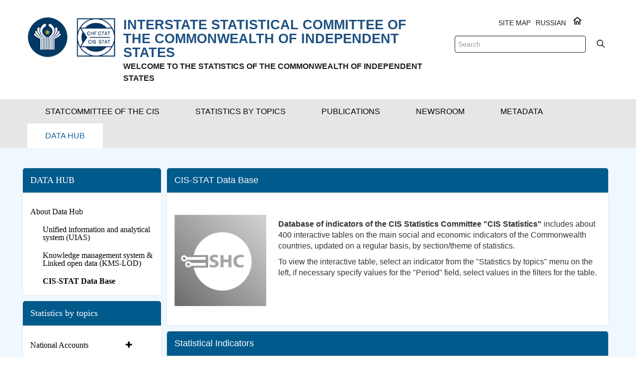

--- FILE ---
content_type: text/html;charset=UTF-8
request_url: https://new.cisstat.org/en/web/eng/cis-stat-home?iFrameId=720158
body_size: 30730
content:
<!DOCTYPE html> <html class="ltr" dir="ltr" lang="en-US"> <head> <title>CIS-STAT Data Base - Interstate Statistical Committee of the CIS - Статкомитет СНГ</title> <meta content="initial-scale=1.0, width=device-width" name="viewport" /> <meta content="text/html; charset=UTF-8" http-equiv="content-type" /> <link href="https://new.cisstat.org/o/mentions-web/css/mentions.css?browserId=other&themeId=cis_WAR_cisstattheme&languageId=en_US&b=7006&t=1766626439466" rel="stylesheet" type = "text/css" /> <link href="https://new.cisstat.org/o/dynamic-data-mapping-form-renderer/css/main.css?browserId=other&themeId=cis_WAR_cisstattheme&languageId=en_US&b=7006&t=1766626439466" rel="stylesheet" type = "text/css" /> <link href="https://new.cisstat.org/o/cis-stat-theme/images/favicon.ico" rel="icon" /> <link data-senna-track="temporary" href="https&#x3a;&#x2f;&#x2f;new&#x2e;cisstat&#x2e;org&#x2f;web&#x2f;eng&#x2f;cis-stat-home" rel="canonical" /> <link class="lfr-css-file" data-senna-track="temporary" href="https&#x3a;&#x2f;&#x2f;new&#x2e;cisstat&#x2e;org&#x2f;o&#x2f;cis-stat-theme&#x2f;css&#x2f;aui&#x2e;css&#x3f;browserId&#x3d;other&#x26;themeId&#x3d;cis_WAR_cisstattheme&#x26;languageId&#x3d;en_US&#x26;b&#x3d;7006&#x26;t&#x3d;1766626439466" id="liferayAUICSS" rel="stylesheet" type="text/css" /> <link data-senna-track="temporary" href="&#x2f;o&#x2f;frontend-css-web&#x2f;main&#x2e;css&#x3f;browserId&#x3d;other&#x26;themeId&#x3d;cis_WAR_cisstattheme&#x26;languageId&#x3d;en_US&#x26;b&#x3d;7006&#x26;t&#x3d;1579267163555" id="liferayPortalCSS" rel="stylesheet" type="text/css" /> <link data-senna-track="temporary" href="https&#x3a;&#x2f;&#x2f;new&#x2e;cisstat&#x2e;org&#x2f;o&#x2f;journal-content-web&#x2f;css&#x2f;main&#x2e;css&#x3f;browserId&#x3d;other&#x26;themeId&#x3d;cis_WAR_cisstattheme&#x26;languageId&#x3d;en_US&#x26;b&#x3d;7006&#x26;t&#x3d;1579256300000" id="d3217830" rel="stylesheet" type="text/css" /> <link data-senna-track="temporary" href="https&#x3a;&#x2f;&#x2f;new&#x2e;cisstat&#x2e;org&#x2f;o&#x2f;product-navigation-product-menu-web&#x2f;css&#x2f;main&#x2e;css&#x3f;browserId&#x3d;other&#x26;themeId&#x3d;cis_WAR_cisstattheme&#x26;languageId&#x3d;en_US&#x26;b&#x3d;7006&#x26;t&#x3d;1579256296000" id="3268b769" rel="stylesheet" type="text/css" /> <script data-senna-track="temporary" type="text/javascript">
	// <![CDATA[
		var Liferay = Liferay || {};

		Liferay.Browser = {
			acceptsGzip: function() {
				return true;
			},

			

			getMajorVersion: function() {
				return 131.0;
			},

			getRevision: function() {
				return '537.36';
			},
			getVersion: function() {
				return '131.0';
			},

			

			isAir: function() {
				return false;
			},
			isChrome: function() {
				return true;
			},
			isEdge: function() {
				return false;
			},
			isFirefox: function() {
				return false;
			},
			isGecko: function() {
				return true;
			},
			isIe: function() {
				return false;
			},
			isIphone: function() {
				return false;
			},
			isLinux: function() {
				return false;
			},
			isMac: function() {
				return true;
			},
			isMobile: function() {
				return false;
			},
			isMozilla: function() {
				return false;
			},
			isOpera: function() {
				return false;
			},
			isRtf: function() {
				return true;
			},
			isSafari: function() {
				return true;
			},
			isSun: function() {
				return false;
			},
			isWebKit: function() {
				return true;
			},
			isWindows: function() {
				return false;
			}
		};

		Liferay.Data = Liferay.Data || {};

		Liferay.Data.ICONS_INLINE_SVG = true;

		Liferay.Data.NAV_SELECTOR = '#navigation';

		Liferay.Data.NAV_SELECTOR_MOBILE = '#navigationCollapse';

		Liferay.Data.isCustomizationView = function() {
			return false;
		};

		Liferay.Data.notices = [
			null

			

			
		];

		Liferay.PortletKeys = {
			DOCUMENT_LIBRARY: 'com_liferay_document_library_web_portlet_DLPortlet',
			DYNAMIC_DATA_MAPPING: 'com_liferay_dynamic_data_mapping_web_portlet_DDMPortlet',
			ITEM_SELECTOR: 'com_liferay_item_selector_web_portlet_ItemSelectorPortlet'
		};

		Liferay.PropsValues = {
			JAVASCRIPT_SINGLE_PAGE_APPLICATION_TIMEOUT: 0,
			NTLM_AUTH_ENABLED: false,
			UPLOAD_SERVLET_REQUEST_IMPL_MAX_SIZE: 7000000000
		};

		Liferay.ThemeDisplay = {

			

			
				getLayoutId: function() {
					return '13';
				},

				

				getLayoutRelativeControlPanelURL: function() {
					return '/en/group/eng/~/control_panel/manage';
				},

				getLayoutRelativeURL: function() {
					return '/en/web/eng/cis-stat-home';
				},
				getLayoutURL: function() {
					return 'https://new.cisstat.org/en/web/eng/cis-stat-home';
				},
				getParentLayoutId: function() {
					return '397';
				},
				isControlPanel: function() {
					return false;
				},
				isPrivateLayout: function() {
					return 'false';
				},
				isVirtualLayout: function() {
					return false;
				},
			

			getBCP47LanguageId: function() {
				return 'en-US';
			},
			getCanonicalURL: function() {

				

				return 'https://new.cisstat.org/web/eng/cis-stat-home';
			},
			getCDNBaseURL: function() {
				return 'https://new.cisstat.org';
			},
			getCDNDynamicResourcesHost: function() {
				return '';
			},
			getCDNHost: function() {
				return '';
			},
			getCompanyGroupId: function() {
				return '20152';
			},
			getCompanyId: function() {
				return '20116';
			},
			getDefaultLanguageId: function() {
				return 'en_US';
			},
			getDoAsUserIdEncoded: function() {
				return '';
			},
			getLanguageId: function() {
				return 'en_US';
			},
			getParentGroupId: function() {
				return '124986';
			},
			getPathContext: function() {
				return '';
			},
			getPathImage: function() {
				return '/image';
			},
			getPathJavaScript: function() {
				return '/o/frontend-js-web';
			},
			getPathMain: function() {
				return '/en/c';
			},
			getPathThemeImages: function() {
				return 'https://new.cisstat.org/o/cis-stat-theme/images';
			},
			getPathThemeRoot: function() {
				return '/o/cis-stat-theme';
			},
			getPlid: function() {
				return '125126';
			},
			getPortalURL: function() {
				return 'https://new.cisstat.org';
			},
			getScopeGroupId: function() {
				return '124986';
			},
			getScopeGroupIdOrLiveGroupId: function() {
				return '124986';
			},
			getSessionId: function() {
				return '';
			},
			getSiteAdminURL: function() {
				return 'https://new.cisstat.org/group/eng/~/control_panel/manage?p_p_lifecycle=0&p_p_state=maximized&p_p_mode=view';
			},
			getSiteGroupId: function() {
				return '124986';
			},
			getURLControlPanel: function() {
				return '/en/group/control_panel?refererPlid=125126';
			},
			getURLHome: function() {
				return 'https\x3a\x2f\x2fnew\x2ecisstat\x2eorg\x2fweb\x2fguest';
			},
			getUserEmailAddress: function() {
				return '';
			},
			getUserId: function() {
				return '20120';
			},
			getUserName: function() {
				return '';
			},
			isAddSessionIdToURL: function() {
				return false;
			},
			isFreeformLayout: function() {
				return false;
			},
			isImpersonated: function() {
				return false;
			},
			isSignedIn: function() {
				return false;
			},
			isStateExclusive: function() {
				return false;
			},
			isStateMaximized: function() {
				return false;
			},
			isStatePopUp: function() {
				return false;
			}
		};

		var themeDisplay = Liferay.ThemeDisplay;

		Liferay.AUI = {

			

			getAvailableLangPath: function() {
				return 'available_languages.jsp?browserId=other&themeId=cis_WAR_cisstattheme&colorSchemeId=01&minifierType=js&languageId=en_US&b=7006&t=1766626443505';
			},
			getCombine: function() {
				return true;
			},
			getComboPath: function() {
				return '/combo/?browserId=other&minifierType=&languageId=en_US&b=7006&t=1579267163828&';
			},
			getDateFormat: function() {
				return '%m/%d/%Y';
			},
			getEditorCKEditorPath: function() {
				return '/o/frontend-editor-ckeditor-web';
			},
			getFilter: function() {
				var filter = 'raw';

				
					
						filter = 'min';
					
					

				return filter;
			},
			getFilterConfig: function() {
				var instance = this;

				var filterConfig = null;

				if (!instance.getCombine()) {
					filterConfig = {
						replaceStr: '.js' + instance.getStaticResourceURLParams(),
						searchExp: '\\.js$'
					};
				}

				return filterConfig;
			},
			getJavaScriptRootPath: function() {
				return '/o/frontend-js-web';
			},
			getLangPath: function() {
				return 'aui_lang.jsp?browserId=other&themeId=cis_WAR_cisstattheme&colorSchemeId=01&minifierType=js&languageId=en_US&b=7006&t=1579267163828';
			},
			getPortletRootPath: function() {
				return '/html/portlet';
			},
			getStaticResourceURLParams: function() {
				return '?browserId=other&minifierType=&languageId=en_US&b=7006&t=1579267163828';
			}
		};

		Liferay.authToken = 'V8oPkviY';

		

		Liferay.currentURL = '\x2fen\x2fweb\x2feng\x2fcis-stat-home\x3fiFrameId\x3d720158';
		Liferay.currentURLEncoded = '\x252Fen\x252Fweb\x252Feng\x252Fcis-stat-home\x253FiFrameId\x253D720158';
	// ]]>
</script> <script src="/o/js_loader_modules?t=1766626439466" type="text/javascript"></script> <script src="/o/frontend-js-web/barebone.jsp?browserId=other&amp;themeId=cis_WAR_cisstattheme&amp;colorSchemeId=01&amp;minifierType=js&amp;minifierBundleId=javascript.barebone.files&amp;languageId=en_US&amp;b=7006&amp;t=1579267163828" type="text/javascript"></script> <script data-senna-track="temporary" src="/o/js_bundle_config?t=1766626430673" type="text/javascript"></script> <script data-senna-track="temporary" type="text/javascript">
	// <![CDATA[
		
			
				
		

		

		
	// ]]>
</script> <link class="lfr-css-file" data-senna-track="temporary" href="https&#x3a;&#x2f;&#x2f;new&#x2e;cisstat&#x2e;org&#x2f;o&#x2f;cis-stat-theme&#x2f;css&#x2f;main&#x2e;css&#x3f;browserId&#x3d;other&#x26;themeId&#x3d;cis_WAR_cisstattheme&#x26;languageId&#x3d;en_US&#x26;b&#x3d;7006&#x26;t&#x3d;1766626439466" id="liferayThemeCSS" rel="stylesheet" type="text/css" /> <style data-senna-track="temporary" type="text/css">

		

			

		

			

				

					

#p_p_id_com_liferay_site_navigation_menu_web_portlet_SiteNavigationMenuPortlet_INSTANCE_7pBN6LQrsmLD_ .portlet-content {

}




				

			

		

			

				

					

#p_p_id_DataPortlet_INSTANCE_sVRvfF1iW8pS_ .portlet-content {

}




				

			

		

			

		

			

				

					

#p_p_id_com_liferay_iframe_web_portlet_IFramePortlet_INSTANCE_x6vcFOjauCrg_ .portlet-content {

}
.portlet-iframe .portlet-content {
    padding: 0px;
}



				

			

		

			

		

			

		

			

		

			

		

			

				

					

#p_p_id_com_liferay_site_navigation_breadcrumb_web_portlet_SiteNavigationBreadcrumbPortlet_ .portlet-content {

}
display: none;



				

			

		

			

				

					

#p_p_id_com_liferay_site_navigation_language_web_portlet_SiteNavigationLanguagePortlet_ .portlet-content {

}




				

			

		

			

		

			

		

			

		

	</style> <link data-senna-track="permanent" href="https://new.cisstat.org/o/product-navigation-simulation-theme-contributor/css/simulation_panel.css?browserId=other&themeId=cis_WAR_cisstattheme&languageId=en_US&b=7006&t=1579267164431" rel="stylesheet" type = "text/css" /> <link data-senna-track="permanent" href="https://new.cisstat.org/o/product-navigation-product-menu-theme-contributor/product_navigation_product_menu.css?browserId=other&themeId=cis_WAR_cisstattheme&languageId=en_US&b=7006&t=1579267164431" rel="stylesheet" type = "text/css" /> <link data-senna-track="permanent" href="https://new.cisstat.org/o/product-navigation-control-menu-theme-contributor/product_navigation_control_menu.css?browserId=other&themeId=cis_WAR_cisstattheme&languageId=en_US&b=7006&t=1579267164431" rel="stylesheet" type = "text/css" /> <script data-senna-track="permanent" src="https://new.cisstat.org/combo?browserId=other&minifierType=js&languageId=en_US&b=7006&t=1579267164431&/o/product-navigation-control-menu-theme-contributor/product_navigation_control_menu.js" type = "text/javascript"></script> <script data-senna-track="temporary" type="text/javascript">
	if (window.Analytics) {
		window._com_liferay_document_library_analytics_isViewFileEntry = false;
	}
</script> <script type="text/javascript">
// <![CDATA[
Liferay.on(
	'ddmFieldBlur', function(event) {
		if (window.Analytics) {
			Analytics.send(
				'fieldBlurred',
				'Form',
				{
					fieldName: event.fieldName,
					focusDuration: event.focusDuration,
					formId: event.formId,
					page: event.page - 1
				}
			);
		}
	}
);

Liferay.on(
	'ddmFieldFocus', function(event) {
		if (window.Analytics) {
			Analytics.send(
				'fieldFocused',
				'Form',
				{
					fieldName: event.fieldName,
					formId: event.formId,
					page: event.page - 1
				}
			);
		}
	}
);

Liferay.on(
	'ddmFormPageShow', function(event) {
		if (window.Analytics) {
			Analytics.send(
				'pageViewed',
				'Form',
				{
					formId: event.formId,
					page: event.page,
					title: event.title
				}
			);
		}
	}
);

Liferay.on(
	'ddmFormSubmit', function(event) {
		if (window.Analytics) {
			Analytics.send(
				'formSubmitted',
				'Form',
				{
					formId: event.formId
				}
			);
		}
	}
);

Liferay.on(
	'ddmFormView', function(event) {
		if (window.Analytics) {
			Analytics.send(
				'formViewed',
				'Form',
				{
					formId: event.formId,
					title: event.title
				}
			);
		}
	}
);
// ]]>
</script> <!--[if gt IE 8]> <style type="text/css">
			#clients .lfr-asset-item{
				margin-left: 15px;
				margin-right: 15px;
			}
		</style> <!--<![endif]--> </head> <body class=" controls-visible yui3-skin-sam signed-out public-page site oecd-body"> <nav class="quick-access-nav" id="zpgs_quickAccessNav"> <h1 class="hide-accessible">Navigation</h1> <ul> <li><a href="#main-content">Skip to Content</a></li> </ul> </nav> <div id="wrapper"> <header class="oecd-header oecd-header--bg-white oecd-header--primary-hidden"> <nav class="container"> <div class="oecd-header__item oecd-header__logo-and-toggle"> <a data-senna-off="true" class="logo custom-logo" href="https://new.cisstat.org/en/web/eng" title="Go to Home"> <div class="oecd-header__logo" style="background: url('/image/layout_set_logo?img_id=125039&amp;t=1768342227757') left center no-repeat;"></div> <p><span class="subtitle"> INTERSTATE STATISTICAL COMMITTEE OF THE COMMONWEALTH OF INDEPENDENT STATES </span><br> WELCOME TO THE STATISTICS OF THE COMMONWEALTH OF INDEPENDENT STATES</p> </a> <div class="pull-right logo-header-right"> <div class="home-icon"> <a href="https://new.cisstat.org/en/web/eng"> <svg aria-hidden="true" class="lexicon-icon lexicon-icon-home"> <use xlink:href="https://new.cisstat.org/o/cis-stat-theme/images/lexicon/icons.svg#home" /> </svg> </a> </div> <div class="navbar-nav"> <div class="portlet-boundary portlet-boundary_com_liferay_site_navigation_language_web_portlet_SiteNavigationLanguagePortlet_ portlet-static portlet-static-end portlet-barebone portlet-language " id="p_p_id_com_liferay_site_navigation_language_web_portlet_SiteNavigationLanguagePortlet_" > <span id="p_com_liferay_site_navigation_language_web_portlet_SiteNavigationLanguagePortlet"></span> <section class="portlet" id="portlet_com_liferay_site_navigation_language_web_portlet_SiteNavigationLanguagePortlet"> <div class="portlet-content"> <div class=" portlet-content-container" > <div class="portlet-body"> <html> <body> <a href="/">RUSSIAN</a> </body> </html> </div> </div> </div> </section> </div> </div> <div class="sitemap"> <a href="https://new.cisstat.org/en/web/eng/sitemap/">Site Map</a> </div> <br> <div class="oecd-search"> <div class="navbar-form navbar-right" role="search"> <div class="portlet-boundary portlet-boundary_com_liferay_portal_search_web_portlet_SearchPortlet_ portlet-static portlet-static-end portlet-barebone portlet-search " id="p_p_id_com_liferay_portal_search_web_portlet_SearchPortlet_" > <span id="p_com_liferay_portal_search_web_portlet_SearchPortlet"></span> <section class="portlet" id="portlet_com_liferay_portal_search_web_portlet_SearchPortlet"> <div class="portlet-content"> <div class=" portlet-content-container" > <div class="portlet-body"> <form action="https&#x3a;&#x2f;&#x2f;new&#x2e;cisstat&#x2e;org&#x3a;443&#x2f;en&#x2f;web&#x2f;eng&#x2f;cis-stat-home&#x3f;p_p_id&#x3d;com_liferay_portal_search_web_portlet_SearchPortlet&#x26;p_p_lifecycle&#x3d;0&#x26;p_p_state&#x3d;maximized&#x26;p_p_mode&#x3d;view&#x26;_com_liferay_portal_search_web_portlet_SearchPortlet_mvcPath&#x3d;&#x25;2Fsearch&#x2e;jsp&#x26;_com_liferay_portal_search_web_portlet_SearchPortlet_redirect&#x3d;https&#x25;3A&#x25;2F&#x25;2Fnew&#x2e;cisstat&#x2e;org&#x25;3A443&#x25;2Fen&#x25;2Fweb&#x25;2Feng&#x25;2Fcis-stat-home&#x25;3Fp_p_id&#x25;3Dcom_liferay_portal_search_web_portlet_SearchPortlet&#x25;26p_p_lifecycle&#x25;3D0&#x25;26p_p_state&#x25;3Dnormal&#x25;26p_p_mode&#x25;3Dview" class="form " data-fm-namespace="_com_liferay_portal_search_web_portlet_SearchPortlet_" id="_com_liferay_portal_search_web_portlet_SearchPortlet_fm" method="get" name="_com_liferay_portal_search_web_portlet_SearchPortlet_fm" > <fieldset class="input-container" disabled="disabled"> <input  class="field form-control"  id="_com_liferay_portal_search_web_portlet_SearchPortlet_formDate"    name="_com_liferay_portal_search_web_portlet_SearchPortlet_formDate"     type="hidden" value="1768402498159"   /> <input name="p_p_id" type="hidden" value="com_liferay_portal_search_web_portlet_SearchPortlet" /><input name="p_p_lifecycle" type="hidden" value="0" /><input name="p_p_state" type="hidden" value="maximized" /><input name="p_p_mode" type="hidden" value="view" /><input name="_com_liferay_portal_search_web_portlet_SearchPortlet_mvcPath" type="hidden" value="&#x2f;search&#x2e;jsp" /><input name="_com_liferay_portal_search_web_portlet_SearchPortlet_redirect" type="hidden" value="https&#x3a;&#x2f;&#x2f;new&#x2e;cisstat&#x2e;org&#x3a;443&#x2f;en&#x2f;web&#x2f;eng&#x2f;cis-stat-home&#x3f;p_p_id&#x3d;com_liferay_portal_search_web_portlet_SearchPortlet&#x26;p_p_lifecycle&#x3d;0&#x26;p_p_state&#x3d;normal&#x26;p_p_mode&#x3d;view" /> <fieldset class="fieldset " ><div class=""> <div class="form-group form-group-inline input-text-wrapper"> <input  class="field search-input form-control"  id="_com_liferay_portal_search_web_portlet_SearchPortlet_keywords"    name="_com_liferay_portal_search_web_portlet_SearchPortlet_keywords"   placeholder="Search" title="Search" type="text" value=""  size="30"  /> </div> <button style="display:none" type="submit"></button> <input  class="field form-control"  id="_com_liferay_portal_search_web_portlet_SearchPortlet_scope"    name="_com_liferay_portal_search_web_portlet_SearchPortlet_scope"     type="hidden" value="this-site"   /> <div class="lfr-ddm-field-group lfr-ddm-field-group-inline field-wrapper" > <span class="icon-monospaced" > <a href="javascript&#x3a;&#x3b;" target="_self" class=" lfr-icon-item taglib-icon" id="_com_liferay_portal_search_web_portlet_SearchPortlet_rjus__null__null" onClick="_com_liferay_portal_search_web_portlet_SearchPortlet_search();" title="Search" > <span id="qfkd__null__null"><svg class="lexicon-icon lexicon-icon-search" focusable="false" role="presentation" title="" ><use data-href="https://new.cisstat.org/o/cis-stat-theme/images/lexicon/icons.svg#search"></use></svg></span> <span class="taglib-text hide-accessible"></span> </a> </span> </div> </div></fieldset> <script type="text/javascript">
// <![CDATA[

		function _com_liferay_portal_search_web_portlet_SearchPortlet_search() {
			var keywords = document._com_liferay_portal_search_web_portlet_SearchPortlet_fm._com_liferay_portal_search_web_portlet_SearchPortlet_keywords.value;

			keywords = keywords.replace(/^\s+|\s+$/, '');

			if (keywords != '') {
				submitForm(document._com_liferay_portal_search_web_portlet_SearchPortlet_fm);
			}
		}
	
// ]]>
</script> </fieldset> </form> <script type="text/javascript">
// <![CDATA[
AUI().use('liferay-form', function(A) {(function() {var $ = AUI.$;var _ = AUI._;
	Liferay.Form.register(
		{
			id: '_com_liferay_portal_search_web_portlet_SearchPortlet_fm'

			
				, fieldRules: [

					

				]
			

			
				, onSubmit: function(event) {
					_com_liferay_portal_search_web_portlet_SearchPortlet_search(); event.preventDefault();
				}
			

			, validateOnBlur: true
		}
	);

	var onDestroyPortlet = function(event) {
		if (event.portletId === 'com_liferay_portal_search_web_portlet_SearchPortlet') {
			delete Liferay.Form._INSTANCES['_com_liferay_portal_search_web_portlet_SearchPortlet_fm'];
		}
	};

	Liferay.on('destroyPortlet', onDestroyPortlet);

	
		A.all('#_com_liferay_portal_search_web_portlet_SearchPortlet_fm .input-container').removeAttribute('disabled');
	

	Liferay.fire('_com_liferay_portal_search_web_portlet_SearchPortlet_formReady');
})();});
// ]]>
</script> </div> </div> </div> </section> </div> </div> </div> </div> </div> </nav> </header> <div id="banner" role="banner"> <div id="heading"> <div class="oecd-menu oecd-menu--bg-dark-blue"> <div class="oecd-menu-bottom-wrapper"> <nav class="sort-pages modify-pages oecd-navbar navbar navbar-default site-navigation" id="navigation" role="navigation"> <div class="container"> <ul aria-label="Site Pages" role="menubar" class="nav navbar-nav oecd-main-nav"> <li class=" dropdown" id="layout_255" role="presentation"> <a aria-labelledby="layout_255" href="https&#x3a;&#x2f;&#x2f;new&#x2e;cisstat&#x2e;org&#x2f;en&#x2f;web&#x2f;eng&#x2f;statcommittee-of-the-cis" role="button" target=""><span> Statcommittee of the CIS</span> </a> <ul class="" role="menu"> <li class="" id="layout_259" role="presentation"> <a aria-labelledby="layout_259" href="https&#x3a;&#x2f;&#x2f;new&#x2e;cisstat&#x2e;org&#x2f;en&#x2f;web&#x2f;eng&#x2f;statute-on-the-interstate-statistical-committee-of-the-commonwealth-of-independent-states" role="menuitem" target=""> Statute on the Statcommittee of the CIS </a> </li> <li class="" id="layout_250" role="presentation"> <a aria-labelledby="layout_250" href="https&#x3a;&#x2f;&#x2f;new&#x2e;cisstat&#x2e;org&#x2f;en&#x2f;web&#x2f;eng&#x2f;about-commonwealth-of-independent-states" role="menuitem" target=""> Structure of the Statcommittee of the CIS </a> </li> <li class="" id="layout_291" role="presentation"> <a aria-labelledby="layout_291" href="https&#x3a;&#x2f;&#x2f;new&#x2e;cisstat&#x2e;org&#x2f;en&#x2f;web&#x2f;eng&#x2f;results-of-work-of-statcommittee" role="menuitem" target=""> Results of work of the Statcommittee of the CIS </a> </li> <li class="" id="layout_295" role="presentation"> <a aria-labelledby="layout_295" href="https&#x3a;&#x2f;&#x2f;new&#x2e;cisstat&#x2e;org&#x2f;en&#x2f;web&#x2f;eng&#x2f;contacts-of-the-cis" role="menuitem" target=""> Contacts </a> </li> </ul> </li> <li class=" dropdown" id="layout_9" role="presentation"> <a aria-labelledby="layout_9" href="https&#x3a;&#x2f;&#x2f;new&#x2e;cisstat&#x2e;org&#x2f;en&#x2f;web&#x2f;eng&#x2f;statistics-by-directions" role="button" target=""><span> Statistics by Topics</span> </a> <ul class="" role="menu"> <li class="" id="layout_47" role="presentation"> <a aria-labelledby="layout_47" href="https&#x3a;&#x2f;&#x2f;new&#x2e;cisstat&#x2e;org&#x2f;en&#x2f;web&#x2f;eng&#x2f;econ-sna" role="menuitem" target=""> National Accounts </a> </li> <li class="" id="layout_48" role="presentation"> <a aria-labelledby="layout_48" href="https&#x3a;&#x2f;&#x2f;new&#x2e;cisstat&#x2e;org&#x2f;en&#x2f;web&#x2f;eng&#x2f;econ-industry" role="menuitem" target=""> Industry </a> </li> <li class="" id="layout_49" role="presentation"> <a aria-labelledby="layout_49" href="https&#x3a;&#x2f;&#x2f;new&#x2e;cisstat&#x2e;org&#x2f;en&#x2f;web&#x2f;eng&#x2f;econ-innovations" role="menuitem" target=""> Innovation </a> </li> <li class="" id="layout_50" role="presentation"> <a aria-labelledby="layout_50" href="https&#x3a;&#x2f;&#x2f;new&#x2e;cisstat&#x2e;org&#x2f;en&#x2f;web&#x2f;eng&#x2f;econ-agriculture" role="menuitem" target=""> Agriculture </a> </li> <li class="" id="layout_322" role="presentation"> <a aria-labelledby="layout_322" href="https&#x3a;&#x2f;&#x2f;new&#x2e;cisstat&#x2e;org&#x2f;en&#x2f;web&#x2f;eng&#x2f;construction-and-investment" role="menuitem" target=""> Construction and investment </a> </li> <li class="" id="layout_51" role="presentation"> <a aria-labelledby="layout_51" href="https&#x3a;&#x2f;&#x2f;new&#x2e;cisstat&#x2e;org&#x2f;en&#x2f;web&#x2f;eng&#x2f;econ-prices" role="menuitem" target=""> Prices </a> </li> <li class="" id="layout_53" role="presentation"> <a aria-labelledby="layout_53" href="https&#x3a;&#x2f;&#x2f;new&#x2e;cisstat&#x2e;org&#x2f;en&#x2f;web&#x2f;eng&#x2f;econ-finances" role="menuitem" target=""> Finance </a> </li> <li class="" id="layout_294" role="presentation"> <a aria-labelledby="layout_294" href="https&#x3a;&#x2f;&#x2f;new&#x2e;cisstat&#x2e;org&#x2f;en&#x2f;web&#x2f;eng&#x2f;foreign-economic-activities" role="menuitem" target=""> Foreign economic activities </a> </li> <li class="" id="layout_55" role="presentation"> <a aria-labelledby="layout_55" href="https&#x3a;&#x2f;&#x2f;new&#x2e;cisstat&#x2e;org&#x2f;en&#x2f;web&#x2f;eng&#x2f;econ-transport" role="menuitem" target=""> Transport </a> </li> <li class="" id="layout_56" role="presentation"> <a aria-labelledby="layout_56" href="https&#x3a;&#x2f;&#x2f;new&#x2e;cisstat&#x2e;org&#x2f;en&#x2f;web&#x2f;eng&#x2f;econ-it" role="menuitem" target=""> Сommunication and ICT </a> </li> <li class="" id="layout_57" role="presentation"> <a aria-labelledby="layout_57" href="https&#x3a;&#x2f;&#x2f;new&#x2e;cisstat&#x2e;org&#x2f;en&#x2f;web&#x2f;eng&#x2f;econ-services" role="menuitem" target=""> Retail trade and services rendered to population </a> </li> <li class="" id="layout_58" role="presentation"> <a aria-labelledby="layout_58" href="https&#x3a;&#x2f;&#x2f;new&#x2e;cisstat&#x2e;org&#x2f;en&#x2f;web&#x2f;eng&#x2f;social-population" role="menuitem" target=""> Population </a> </li> <li class="" id="layout_59" role="presentation"> <a aria-labelledby="layout_59" href="https&#x3a;&#x2f;&#x2f;new&#x2e;cisstat&#x2e;org&#x2f;en&#x2f;web&#x2f;eng&#x2f;social-labour" role="menuitem" target=""> Labour market </a> </li> <li class="" id="layout_60" role="presentation"> <a aria-labelledby="layout_60" href="https&#x3a;&#x2f;&#x2f;new&#x2e;cisstat&#x2e;org&#x2f;en&#x2f;web&#x2f;eng&#x2f;social-level" role="menuitem" target=""> Standards of living </a> </li> <li class="" id="layout_61" role="presentation"> <a aria-labelledby="layout_61" href="https&#x3a;&#x2f;&#x2f;new&#x2e;cisstat&#x2e;org&#x2f;en&#x2f;web&#x2f;eng&#x2f;social-education" role="menuitem" target=""> Education, science and culture </a> </li> <li class="" id="layout_62" role="presentation"> <a aria-labelledby="layout_62" href="https&#x3a;&#x2f;&#x2f;new&#x2e;cisstat&#x2e;org&#x2f;en&#x2f;web&#x2f;eng&#x2f;environment-water" role="menuitem" target=""> Environment </a> </li> </ul> </li> <li class=" dropdown" id="layout_281" role="presentation"> <a aria-labelledby="layout_281" href="https&#x3a;&#x2f;&#x2f;new&#x2e;cisstat&#x2e;org&#x2f;en&#x2f;web&#x2f;eng&#x2f;publications1" role="button" target=""><span> Publications</span> </a> <ul class="" role="menu"> <li class="" id="layout_286" role="presentation"> <a aria-labelledby="layout_286" href="https&#x3a;&#x2f;&#x2f;new&#x2e;cisstat&#x2e;org&#x2f;en&#x2f;web&#x2f;eng&#x2f;periodicals" role="menuitem" target=""> Periodicals <i class="glyphicon glyphicon-menu-right icon-before"></i> </a> <ul class="grandchild-menu" role="menu"> <li class="" id="layout_282" role="presentation"> <a aria-labelledby="layout_282" href="https&#x3a;&#x2f;&#x2f;new&#x2e;cisstat&#x2e;org&#x2f;en&#x2f;web&#x2f;eng&#x2f;reports" role="menuitem">Reports</a> </li> <li class="" id="layout_283" role="presentation"> <a aria-labelledby="layout_283" href="https&#x3a;&#x2f;&#x2f;new&#x2e;cisstat&#x2e;org&#x2f;en&#x2f;web&#x2f;eng&#x2f;statistical-bulletins" role="menuitem">Statistical bulletins</a> </li> <li class="" id="layout_284" role="presentation"> <a aria-labelledby="layout_284" href="https&#x3a;&#x2f;&#x2f;new&#x2e;cisstat&#x2e;org&#x2f;en&#x2f;web&#x2f;eng&#x2f;press-releases" role="menuitem">Press releases</a> </li> </ul> </li> <li class="" id="layout_287" role="presentation"> <a aria-labelledby="layout_287" href="https&#x3a;&#x2f;&#x2f;new&#x2e;cisstat&#x2e;org&#x2f;en&#x2f;web&#x2f;eng&#x2f;statistical-digests" role="menuitem" target=""> Statistical digests <i class="glyphicon glyphicon-menu-right icon-before"></i> </a> <ul class="grandchild-menu" role="menu"> <li class="" id="layout_301" role="presentation"> <a aria-labelledby="layout_301" href="https&#x3a;&#x2f;&#x2f;new&#x2e;cisstat&#x2e;org&#x2f;en&#x2f;web&#x2f;eng&#x2f;2019-year" role="menuitem">2019 year</a> </li> <li class="" id="layout_302" role="presentation"> <a aria-labelledby="layout_302" href="https&#x3a;&#x2f;&#x2f;new&#x2e;cisstat&#x2e;org&#x2f;en&#x2f;web&#x2f;eng&#x2f;2018-year" role="menuitem">2018 year</a> </li> <li class="" id="layout_303" role="presentation"> <a aria-labelledby="layout_303" href="https&#x3a;&#x2f;&#x2f;new&#x2e;cisstat&#x2e;org&#x2f;en&#x2f;web&#x2f;eng&#x2f;2017-year" role="menuitem">2017 year</a> </li> </ul> </li> <li class="" id="layout_288" role="presentation"> <a aria-labelledby="layout_288" href="https&#x3a;&#x2f;&#x2f;new&#x2e;cisstat&#x2e;org&#x2f;en&#x2f;web&#x2f;eng&#x2f;electronic-products" role="menuitem" target=""> Electronic products </a> </li> </ul> </li> <li class=" dropdown" id="layout_11" role="presentation"> <a aria-labelledby="layout_11" href="https&#x3a;&#x2f;&#x2f;new&#x2e;cisstat&#x2e;org&#x2f;en&#x2f;web&#x2f;eng&#x2f;news" role="button" target=""><span> Newsroom</span> </a> <ul class="" role="menu"> <li class="" id="layout_67" role="presentation"> <a aria-labelledby="layout_67" href="https&#x3a;&#x2f;&#x2f;new&#x2e;cisstat&#x2e;org&#x2f;en&#x2f;web&#x2f;eng&#x2f;topical-events" role="menuitem" target=""> Events </a> </li> <li class="" id="layout_69" role="presentation"> <a aria-labelledby="layout_69" href="https&#x3a;&#x2f;&#x2f;new&#x2e;cisstat&#x2e;org&#x2f;en&#x2f;web&#x2f;eng&#x2f;news-publications" role="menuitem" target=""> Publications News </a> </li> </ul> </li> <li class=" dropdown" id="layout_300" role="presentation"> <a aria-labelledby="layout_300" href="https&#x3a;&#x2f;&#x2f;new&#x2e;cisstat&#x2e;org&#x2f;en&#x2f;web&#x2f;eng&#x2f;metadate" role="button" target=""><span> METADATA</span> </a> <ul class="" role="menu"> <li class="" id="layout_335" role="presentation"> <a aria-labelledby="layout_335" href="https&#x3a;&#x2f;&#x2f;new&#x2e;cisstat&#x2e;org&#x2f;en&#x2f;web&#x2f;eng&#x2f;list-of-indicators-for-interstate-exchange-of-statistical-information" role="menuitem" target=""> List of Indicators for interstate exchange of statistical information </a> </li> <li class=""> <a href="https&#x3a;&#x2f;&#x2f;new&#x2e;cisstat&#x2e;org&#x2f;en&#x2f;c&#x2f;portal&#x2f;login&#x3f;p_l_id&#x3d;125040" id="sign-in" rel="nofollow" class="oecd-header__current-page">Sign-in Personal Area</a> </li> <li class=""> <a href="https&#x3a;&#x2f;&#x2f;new&#x2e;cisstat&#x2e;org&#x2f;c&#x2f;portal&#x2f;logout" id="sign-out" rel="nofollow" class="oecd-header__current-page hide">Sign-out Personal Area</a> </li> </ul> </li> <li aria-selected='true' class="selected dropdown" id="layout_392" role="presentation"> <a aria-labelledby="layout_392" aria-haspopup='true' href="https&#x3a;&#x2f;&#x2f;new&#x2e;cisstat&#x2e;org&#x2f;en&#x2f;web&#x2f;eng&#x2f;data-hub" role="button" target=""><span> DATA HUB</span> </a> <ul class="" role="menu"> <li aria-selected='true' class="selected" id="layout_397" role="presentation"> <a aria-labelledby="layout_397" href="https&#x3a;&#x2f;&#x2f;new&#x2e;cisstat&#x2e;org&#x2f;en&#x2f;web&#x2f;eng&#x2f;datahub" role="menuitem" target=""> About Data Hub <i class="glyphicon glyphicon-menu-right icon-before"></i> </a> <ul class="grandchild-menu" role="menu"> <li class="" id="layout_395" role="presentation"> <a aria-labelledby="layout_395" href="https&#x3a;&#x2f;&#x2f;new&#x2e;cisstat&#x2e;org&#x2f;en&#x2f;web&#x2f;eng&#x2f;eias" role="menuitem">Unified information and analytical system (UIAS)</a> </li> <li class="" id="layout_396" role="presentation"> <a aria-labelledby="layout_396" href="https&#x3a;&#x2f;&#x2f;new&#x2e;cisstat&#x2e;org&#x2f;en&#x2f;web&#x2f;eng&#x2f;suzsod" role="menuitem">Knowledge management system &amp; Linked open data (KMS-LOD)</a> </li> <li aria-selected='true' class="selected" id="layout_13" role="presentation"> <a aria-labelledby="layout_13" href="https&#x3a;&#x2f;&#x2f;new&#x2e;cisstat&#x2e;org&#x2f;en&#x2f;web&#x2f;eng&#x2f;cis-stat-home" role="menuitem">CIS-STAT Data Base</a> </li> </ul> </li> </ul> </li> </ul> </div> </nav> <nav id="breadcrumbs" class ="container"> <div class="portlet-boundary portlet-boundary_com_liferay_site_navigation_breadcrumb_web_portlet_SiteNavigationBreadcrumbPortlet_ portlet-static portlet-static-end portlet-barebone portlet-breadcrumb " id="p_p_id_com_liferay_site_navigation_breadcrumb_web_portlet_SiteNavigationBreadcrumbPortlet_" > <span id="p_com_liferay_site_navigation_breadcrumb_web_portlet_SiteNavigationBreadcrumbPortlet"></span> <section class="portlet" id="portlet_com_liferay_site_navigation_breadcrumb_web_portlet_SiteNavigationBreadcrumbPortlet"> <div class="portlet-content"> <div class=" portlet-content-container" > <div class="portlet-body"> <div id="_com_liferay_site_navigation_breadcrumb_web_portlet_SiteNavigationBreadcrumbPortlet_breadcrumbs-defaultScreen"> </div> </div> </div> </div> </section> </div> </nav> </div> </div> </div> </div> <section id="content" class="container"> <div id="contentbody"> <div class="cis_20-80" id="main-content" role="main"> <div class="portlet-layout row"> <div class="portlet-column portlet-column-first col-md-3" id="column-1"> <div class="portlet-dropzone portlet-column-content portlet-column-content-first" id="layout-column_column-1"> <div class="portlet-boundary portlet-boundary_com_liferay_site_navigation_menu_web_portlet_SiteNavigationMenuPortlet_ portlet-static portlet-static-end portlet-newtitle portlet-navigation publication_navigation_main" id="p_p_id_com_liferay_site_navigation_menu_web_portlet_SiteNavigationMenuPortlet_INSTANCE_7pBN6LQrsmLD_" > <span id="p_com_liferay_site_navigation_menu_web_portlet_SiteNavigationMenuPortlet_INSTANCE_7pBN6LQrsmLD"></span> <section class="portlet" id="portlet_com_liferay_site_navigation_menu_web_portlet_SiteNavigationMenuPortlet_INSTANCE_7pBN6LQrsmLD"> <div class="portlet-content"> <h2 class="portlet-title-text">DATA HUB</h2> <div class=" portlet-content-container" > <div class="portlet-body"> <div aria-label="Site Pages" class="list-menu"> <ul class="layouts level-1"> <li class="lfr-nav-item open" > <a class="lfr-nav-item open" href="https://new.cisstat.org/en/web/eng/datahub" ><p class="nav-item-line">About Data Hub</p></a> <ul class="layouts level-2"> <li class="lfr-nav-item" > <a class="lfr-nav-item" href="https://new.cisstat.org/en/web/eng/eias" ><p class="nav-item-line">Unified information and analytical system (UIAS)</p></a> </li> <li class="lfr-nav-item" > <a class="lfr-nav-item" href="https://new.cisstat.org/en/web/eng/suzsod" ><p class="nav-item-line">Knowledge management system &amp; Linked open data (KMS-LOD)</p></a> </li> <li class="lfr-nav-item open selected active" aria-selected='true'> <a class="lfr-nav-item open selected active" href="https://new.cisstat.org/en/web/eng/cis-stat-home" ><p class="nav-item-line">CIS-STAT Data Base</p></a> </li> </ul> </li> </ul> </div> </div> </div> </div> </section> </div> <div class="portlet-boundary portlet-boundary_DataPortlet_ portlet-static portlet-static-end portlet-newtitle publication_navigation_main" id="p_p_id_DataPortlet_INSTANCE_sVRvfF1iW8pS_" > <span id="p_DataPortlet_INSTANCE_sVRvfF1iW8pS"></span> <section class="portlet" id="portlet_DataPortlet_INSTANCE_sVRvfF1iW8pS"> <div class="portlet-content"> <h2 class="portlet-title-text">Statistics by topics</h2> <div class=" portlet-content-container" > <div class="portlet-body"> <div class="container"> <div class="row"> <div style="width: 20%;"> <div id="accordion" role="tablist" aria-multiselectable="true" class="panel-group"> <div class="panel-default"> <div role="tab" id="headingOne"> <h4 class="panel-title accordin_title"> <a class="collapsed" data-toggle="collapse" data-parent="#accordion" href="#collapse87280" aria-expanded="false" aria-controls="collapse87280"> National Accounts </a> </h4> </div> <div id="collapse87280" class="panel-collapse collapse" role="tabpanel" aria-labelledby="headingOne"> <div role="tab" id="headingOne" class="panel-body" style="padding-top: 0px; padding-bottom: 0px;"> <h4 class="panel-title accordin_title"> <a class="collapsed" data-toggle="collapse" data-parent="#accordion" href="#collapse87281" aria-expanded="false" aria-controls="collapse87281"> Gross domestic product and main aggregates of national accounts </a> </h4> <div id="collapse87281" class="panel-collapse collapse" role="tabpanel" aria-labelledby="headingOne"> <a href="JavaScript:Void(0);" id="714661" onclick="selectFact('714661', event);return false;"> <p class="customPanel-body"> Gross domestic product (current prices; millions of national currency units) </p> </a> <!-- <br /> --> <a href="JavaScript:Void(0);" id="714662" onclick="selectFact('714662', event);return false;"> <p class="customPanel-body"> Volume index of gross domestic product (constant prices; as percentage of the previous year) </p> </a> <!-- <br /> --> <a href="JavaScript:Void(0);" id="718740" onclick="selectFact('718740', event);return false;"> <p class="customPanel-body"> Main aggregates of the national accounts (current prices; millions of national currency units) </p> </a> <!-- <br /> --> </div> </div> <div role="tab" id="headingOne" class="panel-body" style="padding-top: 0px; padding-bottom: 0px;"> <h4 class="panel-title accordin_title"> <a class="collapsed" data-toggle="collapse" data-parent="#accordion" href="#collapse87282" aria-expanded="false" aria-controls="collapse87282"> Production measure of gross domestic product </a> </h4> <div id="collapse87282" class="panel-collapse collapse" role="tabpanel" aria-labelledby="headingOne"> <a href="JavaScript:Void(0);" id="718705" onclick="selectFact('718705', event);return false;"> <p class="customPanel-body"> Gross domestic product by production measure, NACE Rev.2 (current prices; millions of national currency units) </p> </a> <!-- <br /> --> <a href="JavaScript:Void(0);" id="718736" onclick="selectFact('718736', event);return false;"> <p class="customPanel-body"> Volume index of gross domestic product by production measure, NACE Rev.2 (constant prices; as percentage of the previous year) </p> </a> <!-- <br /> --> <a href="JavaScript:Void(0);" id="718704" onclick="selectFact('718704', event);return false;"> <p class="customPanel-body"> Gross domestic product by production measure, NACE Rev.1 (current prices; millions of national currency units) </p> </a> <!-- <br /> --> <a href="JavaScript:Void(0);" id="718735" onclick="selectFact('718735', event);return false;"> <p class="customPanel-body"> Volume index of gross domestic product by production measure, NACE Rev.1 (constant prices; as percentage of the previous year) </p> </a> <!-- <br /> --> </div> </div> <div role="tab" id="headingOne" class="panel-body" style="padding-top: 0px; padding-bottom: 0px;"> <h4 class="panel-title accordin_title"> <a class="collapsed" data-toggle="collapse" data-parent="#accordion" href="#collapse87283" aria-expanded="false" aria-controls="collapse87283"> Expenditure measure of gross domestic product </a> </h4> <div id="collapse87283" class="panel-collapse collapse" role="tabpanel" aria-labelledby="headingOne"> <a href="JavaScript:Void(0);" id="718716" onclick="selectFact('718716', event);return false;"> <p class="customPanel-body"> Gross domestic product by expenditure measure (current prices; millions of national currency units) </p> </a> <!-- <br /> --> <a href="JavaScript:Void(0);" id="718739" onclick="selectFact('718739', event);return false;"> <p class="customPanel-body"> Volume index of gross domestic product by expenditure measure (constant prices; as percentage of the previous year) </p> </a> <!-- <br /> --> </div> </div> <div role="tab" id="headingOne" class="panel-body" style="padding-top: 0px; padding-bottom: 0px;"> <h4 class="panel-title accordin_title"> <a class="collapsed" data-toggle="collapse" data-parent="#accordion" href="#collapse87284" aria-expanded="false" aria-controls="collapse87284"> Income measure of gross domestic product </a> </h4> <div id="collapse87284" class="panel-collapse collapse" role="tabpanel" aria-labelledby="headingOne"> <a href="JavaScript:Void(0);" id="45366" onclick="selectFact('45366', event);return false;"> <p class="customPanel-body"> Gross domestic product by income measure (current prices; millions of national currency units) </p> </a> <!-- <br /> --> </div> </div> <div role="tab" id="headingOne" class="panel-body" style="padding-top: 0px; padding-bottom: 0px;"> <h4 class="panel-title accordin_title"> <a class="collapsed" data-toggle="collapse" data-parent="#accordion" href="#collapse87288" aria-expanded="false" aria-controls="collapse87288"> Selected elements of the national wealth </a> </h4> <div id="collapse87288" class="panel-collapse collapse" role="tabpanel" aria-labelledby="headingOne"> <a href="JavaScript:Void(0);" id="45388" onclick="selectFact('45388', event);return false;"> <p class="customPanel-body"> Selected elements of national wealth (current prices; millions of national currency units) </p> </a> <!-- <br /> --> <a href="JavaScript:Void(0);" id="718743" onclick="selectFact('718743', event);return false;"> <p class="customPanel-body"> Fixed assets by economic activity NACE Rev.1 at book value (current prices; millions of national currency units) </p> </a> <!-- <br /> --> <a href="JavaScript:Void(0);" id="718744" onclick="selectFact('718744', event);return false;"> <p class="customPanel-body"> Fixed assets by economic activity NACE Rev.2 at book value (current prices; millions of national currency units) </p> </a> <!-- <br /> --> <a href="JavaScript:Void(0);" id="718745" onclick="selectFact('718745', event);return false;"> <p class="customPanel-body"> Fixed assets by economic activity NACE Rev.1 at residual value (current prices; millions of national currency units) </p> </a> <!-- <br /> --> <a href="JavaScript:Void(0);" id="718746" onclick="selectFact('718746', event);return false;"> <p class="customPanel-body"> Fixed assets by economic activity NACE Rev.2 at residual value (current prices; millions of national currency units) </p> </a> <!-- <br /> --> </div> </div> <div role="tab" id="headingOne" class="panel-body" style="padding-top: 0px; padding-bottom: 0px;"> <h4 class="panel-title accordin_title"> <a class="collapsed" data-toggle="collapse" data-parent="#accordion" href="#collapse87291" aria-expanded="false" aria-controls="collapse87291"> Non-observed economy </a> </h4> <div id="collapse87291" class="panel-collapse collapse" role="tabpanel" aria-labelledby="headingOne"> <a href="JavaScript:Void(0);" id="718771" onclick="selectFact('718771', event);return false;"> <p class="customPanel-body"> Share of non-observed economy in the gross value added type of economic activity NACE Rev.2 (current prices; as percentage) </p> </a> <!-- <br /> --> </div> </div> </div> </div> <div class="panel-default"> <div role="tab" id="headingOne"> <h4 class="panel-title accordin_title"> <a class="collapsed" data-toggle="collapse" data-parent="#accordion" href="#collapse4211652" aria-expanded="false" aria-controls="collapse4211652"> Industry </a> </h4> </div> <div id="collapse4211652" class="panel-collapse collapse" role="tabpanel" aria-labelledby="headingOne"> <div role="tab" id="headingOne" class="panel-body" style="padding-top: 0px; padding-bottom: 0px;"> <h4 class="panel-title accordin_title"> <a class="collapsed" data-toggle="collapse" data-parent="#accordion" href="#collapse4681174" aria-expanded="false" aria-controls="collapse4681174"> Industrial production at current and constant prices </a> </h4> <div id="collapse4681174" class="panel-collapse collapse" role="tabpanel" aria-labelledby="headingOne"> <a href="JavaScript:Void(0);" id="4212720" onclick="selectFact('4212720', event);return false;"> <p class="customPanel-body"> Volume of industrial output (current prices), cumulative since the beginning of the year, in national currency </p> </a> <!-- <br /> --> <a href="JavaScript:Void(0);" id="4212721" onclick="selectFact('4212721', event);return false;"> <p class="customPanel-body"> Volume of industrial output by kinds of economic activity NACE Rev. 2 (current prices), year, in national currency </p> </a> <!-- <br /> --> <a href="JavaScript:Void(0);" id="4212722" onclick="selectFact('4212722', event);return false;"> <p class="customPanel-body"> Volume of industrial output by kinds of economic activity NACE Rev. 2 (current prices), cumulative since the beginning of the year, in national currency </p> </a> <!-- <br /> --> <a href="JavaScript:Void(0);" id="4212723" onclick="selectFact('4212723', event);return false;"> <p class="customPanel-body"> Volume indices of industrial output (constant prices) cumulative since the beginning of the year and by month </p> </a> <!-- <br /> --> <a href="JavaScript:Void(0);" id="4212724" onclick="selectFact('4212724', event);return false;"> <p class="customPanel-body"> Volume indices of industrial output by kinds of economic activity NACE Rev. 2 (constant prices), as % of the previous year </p> </a> <!-- <br /> --> <a href="JavaScript:Void(0);" id="4212725" onclick="selectFact('4212725', event);return false;"> <p class="customPanel-body"> Volume indices of industrial output by kinds of economic activity NACE Rev. 2 (constant prices), in % to the same period of the previous year </p> </a> <!-- <br /> --> </div> </div> <div role="tab" id="headingOne" class="panel-body" style="padding-top: 0px; padding-bottom: 0px;"> <h4 class="panel-title accordin_title"> <a class="collapsed" data-toggle="collapse" data-parent="#accordion" href="#collapse4211398" aria-expanded="false" aria-controls="collapse4211398"> Production of key industrial products in physical terms </a> </h4> <div id="collapse4211398" class="panel-collapse collapse" role="tabpanel" aria-labelledby="headingOne"> <div role="tab" id="headingOne"> <h4 class="panel-title accordin_title"> <a class="collapsed" data-toggle="collapse" data-parent="#accordion" href="#collapse4209381" aria-expanded="false" aria-controls="collapse4209381"> Mining of key kinds of producing materials </a> </h4> <!-- </div> --> </div> <div id="collapse4209381" class="panel-collapse collapse" role="tabpanel" aria-labelledby="headingOne"> <a href="JavaScript:Void(0);" id="4212726" onclick="selectFact('4212726', event);return false;"> <p class="customPanel-body"> Hard coal and brown coal (lignite), thousand tons </p> </a> <!-- <br /> --> <a href="JavaScript:Void(0);" id="4212727" onclick="selectFact('4212727', event);return false;"> <p class="customPanel-body"> Oil, including gas condensate, thousand tons </p> </a> <!-- <br /> --> <a href="JavaScript:Void(0);" id="4212728" onclick="selectFact('4212728', event);return false;"> <p class="customPanel-body"> Natural gas, million cubic meters </p> </a> <!-- <br /> --> <a href="JavaScript:Void(0);" id="4212729" onclick="selectFact('4212729', event);return false;"> <p class="customPanel-body"> Iron ores, thousand tons </p> </a> <!-- <br /> --> <a href="JavaScript:Void(0);" id="4836885" onclick="selectFact('4836885', event);return false;"> <p class="customPanel-body"> Mining of key kinds of producing materials, cumulative since the beginning of the year, as % of the previous period </p> </a> <!-- <br /> --> </div> <div role="tab" id="headingOne"> <h4 class="panel-title accordin_title"> <a class="collapsed" data-toggle="collapse" data-parent="#accordion" href="#collapse4211399" aria-expanded="false" aria-controls="collapse4211399"> Manufacture of key kinds of food products, beverages and tobacco </a> </h4> <!-- </div> --> </div> <div id="collapse4211399" class="panel-collapse collapse" role="tabpanel" aria-labelledby="headingOne"> <a href="JavaScript:Void(0);" id="4212730" onclick="selectFact('4212730', event);return false;"> <p class="customPanel-body"> Sausages, tons </p> </a> <!-- <br /> --> <a href="JavaScript:Void(0);" id="4212731" onclick="selectFact('4212731', event);return false;"> <p class="customPanel-body"> Butter and spreads, tons </p> </a> <!-- <br /> --> <a href="JavaScript:Void(0);" id="4212732" onclick="selectFact('4212732', event);return false;"> <p class="customPanel-body"> Vegetable oils and fats, tons </p> </a> <!-- <br /> --> <a href="JavaScript:Void(0);" id="4212733" onclick="selectFact('4212733', event);return false;"> <p class="customPanel-body"> Cheeses, tons </p> </a> <!-- <br /> --> <a href="JavaScript:Void(0);" id="4212734" onclick="selectFact('4212734', event);return false;"> <p class="customPanel-body"> Flour, tons </p> </a> <!-- <br /> --> <a href="JavaScript:Void(0);" id="4212735" onclick="selectFact('4212735', event);return false;"> <p class="customPanel-body"> Groats, tons </p> </a> <!-- <br /> --> <a href="JavaScript:Void(0);" id="4212738" onclick="selectFact('4212738', event);return false;"> <p class="customPanel-body"> Pasta, tons </p> </a> <!-- <br /> --> <a href="JavaScript:Void(0);" id="4212739" onclick="selectFact('4212739', event);return false;"> <p class="customPanel-body"> Sugar, tons </p> </a> <!-- <br /> --> <a href="JavaScript:Void(0);" id="4212740" onclick="selectFact('4212740', event);return false;"> <p class="customPanel-body"> Tea, tons </p> </a> <!-- <br /> --> <a href="JavaScript:Void(0);" id="4212742" onclick="selectFact('4212742', event);return false;"> <p class="customPanel-body"> Grape wines, thousand dal </p> </a> <!-- <br /> --> </div> <div role="tab" id="headingOne"> <h4 class="panel-title accordin_title"> <a class="collapsed" data-toggle="collapse" data-parent="#accordion" href="#collapse4211400" aria-expanded="false" aria-controls="collapse4211400"> Manufacture of key kinds of textile products, footwear, paper and cardboard </a> </h4> <!-- </div> --> </div> <div id="collapse4211400" class="panel-collapse collapse" role="tabpanel" aria-labelledby="headingOne"> <a href="JavaScript:Void(0);" id="4212745" onclick="selectFact('4212745', event);return false;"> <p class="customPanel-body"> Fabrics, thousand square meters </p> </a> <!-- <br /> --> <a href="JavaScript:Void(0);" id="4212746" onclick="selectFact('4212746', event);return false;"> <p class="customPanel-body"> Knitted or crocheted outerwear, thousand units </p> </a> <!-- <br /> --> <a href="JavaScript:Void(0);" id="4212748" onclick="selectFact('4212748', event);return false;"> <p class="customPanel-body"> Shoes, thousand pairs </p> </a> <!-- <br /> --> <a href="JavaScript:Void(0);" id="4212749" onclick="selectFact('4212749', event);return false;"> <p class="customPanel-body"> Paper and cardboard, thousand tons </p> </a> <!-- <br /> --> </div> <div role="tab" id="headingOne"> <h4 class="panel-title accordin_title"> <a class="collapsed" data-toggle="collapse" data-parent="#accordion" href="#collapse4209382" aria-expanded="false" aria-controls="collapse4209382"> Manufacture of key kinds of coke and refined petroleum products </a> </h4> <!-- </div> --> </div> <div id="collapse4209382" class="panel-collapse collapse" role="tabpanel" aria-labelledby="headingOne"> <a href="JavaScript:Void(0);" id="4212750" onclick="selectFact('4212750', event);return false;"> <p class="customPanel-body"> Gasoline for motor vehicles, thousand tons </p> </a> <!-- <br /> --> <a href="JavaScript:Void(0);" id="4212751" onclick="selectFact('4212751', event);return false;"> <p class="customPanel-body"> Diesel fuel, thousand tons </p> </a> <!-- <br /> --> <a href="JavaScript:Void(0);" id="4212752" onclick="selectFact('4212752', event);return false;"> <p class="customPanel-body"> Fuel oil, thousand tons </p> </a> <!-- <br /> --> </div> <div role="tab" id="headingOne"> <h4 class="panel-title accordin_title"> <a class="collapsed" data-toggle="collapse" data-parent="#accordion" href="#collapse4209383" aria-expanded="false" aria-controls="collapse4209383"> Manufacture of key kinds of chemical products, rubber and plastic products and of other non-metallic mineral products </a> </h4> <!-- </div> --> </div> <div id="collapse4209383" class="panel-collapse collapse" role="tabpanel" aria-labelledby="headingOne"> <a href="JavaScript:Void(0);" id="4212753" onclick="selectFact('4212753', event);return false;"> <p class="customPanel-body"> Sulfuric acid, oleum, thousand tons </p> </a> <!-- <br /> --> <a href="JavaScript:Void(0);" id="4212754" onclick="selectFact('4212754', event);return false;"> <p class="customPanel-body"> Mineral or chemical fertilizers, thousand tons </p> </a> <!-- <br /> --> <a href="JavaScript:Void(0);" id="4212755" onclick="selectFact('4212755', event);return false;"> <p class="customPanel-body"> Plastics in primary forms, tons </p> </a> <!-- <br /> --> <a href="JavaScript:Void(0);" id="4212756" onclick="selectFact('4212756', event);return false;"> <p class="customPanel-body"> New rubber tires and tubes, thousand pieces </p> </a> <!-- <br /> --> <a href="JavaScript:Void(0);" id="4212757" onclick="selectFact('4212757', event);return false;"> <p class="customPanel-body"> Cement, thousand tons </p> </a> <!-- <br /> --> </div> <div role="tab" id="headingOne"> <h4 class="panel-title accordin_title"> <a class="collapsed" data-toggle="collapse" data-parent="#accordion" href="#collapse4209384" aria-expanded="false" aria-controls="collapse4209384"> Manufacture of key kinds of basic metals and metal products </a> </h4> <!-- </div> --> </div> <div id="collapse4209384" class="panel-collapse collapse" role="tabpanel" aria-labelledby="headingOne"> <a href="JavaScript:Void(0);" id="4212758" onclick="selectFact('4212758', event);return false;"> <p class="customPanel-body"> Pig iron, thousand tons </p> </a> <!-- <br /> --> <a href="JavaScript:Void(0);" id="4212759" onclick="selectFact('4212759', event);return false;"> <p class="customPanel-body"> Steel, thousand tons </p> </a> <!-- <br /> --> <a href="JavaScript:Void(0);" id="4212760" onclick="selectFact('4212760', event);return false;"> <p class="customPanel-body"> Finished rolled products of ferrous metals, thousand tons </p> </a> <!-- <br /> --> <a href="JavaScript:Void(0);" id="4212761" onclick="selectFact('4212761', event);return false;"> <p class="customPanel-body"> Steel pipes, thousand tons </p> </a> <!-- <br /> --> </div> <div role="tab" id="headingOne"> <h4 class="panel-title accordin_title"> <a class="collapsed" data-toggle="collapse" data-parent="#accordion" href="#collapse4209385" aria-expanded="false" aria-controls="collapse4209385"> Manufacture of key kinds of mechanical ingineering </a> </h4> <!-- </div> --> </div> <div id="collapse4209385" class="panel-collapse collapse" role="tabpanel" aria-labelledby="headingOne"> <a href="JavaScript:Void(0);" id="4212762" onclick="selectFact('4212762', event);return false;"> <p class="customPanel-body"> Television receivers, units </p> </a> <!-- <br /> --> <a href="JavaScript:Void(0);" id="4212763" onclick="selectFact('4212763', event);return false;"> <p class="customPanel-body"> Household refrigerators and freezers, units </p> </a> <!-- <br /> --> <a href="JavaScript:Void(0);" id="4212764" onclick="selectFact('4212764', event);return false;"> <p class="customPanel-body"> Household washing machines, units </p> </a> <!-- <br /> --> <a href="JavaScript:Void(0);" id="4212765" onclick="selectFact('4212765', event);return false;"> <p class="customPanel-body"> Tractors, units </p> </a> <!-- <br /> --> <a href="JavaScript:Void(0);" id="4212766" onclick="selectFact('4212766', event);return false;"> <p class="customPanel-body"> Grain harvesters, units </p> </a> <!-- <br /> --> <a href="JavaScript:Void(0);" id="4212767" onclick="selectFact('4212767', event);return false;"> <p class="customPanel-body"> Cars, units </p> </a> <!-- <br /> --> <a href="JavaScript:Void(0);" id="4212768" onclick="selectFact('4212768', event);return false;"> <p class="customPanel-body"> Buses, units </p> </a> <!-- <br /> --> <a href="JavaScript:Void(0);" id="4212769" onclick="selectFact('4212769', event);return false;"> <p class="customPanel-body"> Motor vehicles for the transport of goods, units </p> </a> <!-- <br /> --> </div> <div role="tab" id="headingOne"> <h4 class="panel-title accordin_title"> <a class="collapsed" data-toggle="collapse" data-parent="#accordion" href="#collapse4211655" aria-expanded="false" aria-controls="collapse4211655"> Production of electricity </a> </h4> <!-- </div> --> </div> <div id="collapse4211655" class="panel-collapse collapse" role="tabpanel" aria-labelledby="headingOne"> <a href="JavaScript:Void(0);" id="4212772" onclick="selectFact('4212772', event);return false;"> <p class="customPanel-body"> Electricity, million kilowatt-hours </p> </a> <!-- <br /> --> </div> </div> </div> </div> </div> <div class="panel-default"> <div role="tab" id="headingOne"> <h4 class="panel-title accordin_title"> <a class="collapsed" data-toggle="collapse" data-parent="#accordion" href="#collapse87219" aria-expanded="false" aria-controls="collapse87219"> Innovations </a> </h4> </div> <div id="collapse87219" class="panel-collapse collapse" role="tabpanel" aria-labelledby="headingOne"> <div role="tab" id="headingOne" class="panel-body" style="padding-top: 0px; padding-bottom: 0px;"> <h4 class="panel-title accordin_title"> <a class="collapsed" data-toggle="collapse" data-parent="#accordion" href="#collapse87439" aria-expanded="false" aria-controls="collapse87439"> Expenditure on innovation </a> </h4> <div id="collapse87439" class="panel-collapse collapse" role="tabpanel" aria-labelledby="headingOne"> <a href="JavaScript:Void(0);" id="45263" onclick="selectFact('45263', event);return false;"> <p class="customPanel-body"> Expenditure on technological (product, process), marketing and organizational innovations, units of national currency, total </p> </a> <!-- <br /> --> <a href="JavaScript:Void(0);" id="45264" onclick="selectFact('45264', event);return false;"> <p class="customPanel-body"> Expenditure on technological (product, process) innovations, units of national currency, total </p> </a> <!-- <br /> --> </div> </div> <div role="tab" id="headingOne" class="panel-body" style="padding-top: 0px; padding-bottom: 0px;"> <h4 class="panel-title accordin_title"> <a class="collapsed" data-toggle="collapse" data-parent="#accordion" href="#collapse87440" aria-expanded="false" aria-controls="collapse87440"> The number of new technologies (technical achievements) acquired and transferred by enterprises, software </a> </h4> <div id="collapse87440" class="panel-collapse collapse" role="tabpanel" aria-labelledby="headingOne"> <a href="JavaScript:Void(0);" id="45265" onclick="selectFact('45265', event);return false;"> <p class="customPanel-body"> Number of acquired new technologies (technical achievements), software, units </p> </a> <!-- <br /> --> <a href="JavaScript:Void(0);" id="45266" onclick="selectFact('45266', event);return false;"> <p class="customPanel-body"> Number of transferred new technologies (technical achievements), software, units </p> </a> <!-- <br /> --> </div> </div> <div role="tab" id="headingOne" class="panel-body" style="padding-top: 0px; padding-bottom: 0px;"> <h4 class="panel-title accordin_title"> <a class="collapsed" data-toggle="collapse" data-parent="#accordion" href="#collapse87441" aria-expanded="false" aria-controls="collapse87441"> Production of innovative products </a> </h4> <div id="collapse87441" class="panel-collapse collapse" role="tabpanel" aria-labelledby="headingOne"> <a href="JavaScript:Void(0);" id="45267" onclick="selectFact('45267', event);return false;"> <p class="customPanel-body"> Shipped products of domestic production (current prices), units of national currency, total </p> </a> <!-- <br /> --> </div> </div> <div role="tab" id="headingOne" class="panel-body" style="padding-top: 0px; padding-bottom: 0px;"> <h4 class="panel-title accordin_title"> <a class="collapsed" data-toggle="collapse" data-parent="#accordion" href="#collapse87442" aria-expanded="false" aria-controls="collapse87442"> Export of innovative products </a> </h4> <div id="collapse87442" class="panel-collapse collapse" role="tabpanel" aria-labelledby="headingOne"> <a href="JavaScript:Void(0);" id="45268" onclick="selectFact('45268', event);return false;"> <p class="customPanel-body"> Shipped (export) to all countries of the world products of domestic production (current prices), units of national currency </p> </a> <!-- <br /> --> <a href="JavaScript:Void(0);" id="45269" onclick="selectFact('45269', event);return false;"> <p class="customPanel-body"> Shipped (export) to CIS countries products of domestic production (current prices), units of national currency, total </p> </a> <!-- <br /> --> </div> </div> </div> </div> <div class="panel-default"> <div role="tab" id="headingOne"> <h4 class="panel-title accordin_title"> <a class="collapsed" data-toggle="collapse" data-parent="#accordion" href="#collapse87443" aria-expanded="false" aria-controls="collapse87443"> Agriculture </a> </h4> </div> <div id="collapse87443" class="panel-collapse collapse" role="tabpanel" aria-labelledby="headingOne"> <div role="tab" id="headingOne" class="panel-body" style="padding-top: 0px; padding-bottom: 0px;"> <h4 class="panel-title accordin_title"> <a class="collapsed" data-toggle="collapse" data-parent="#accordion" href="#collapse87444" aria-expanded="false" aria-controls="collapse87444"> Agricultural output </a> </h4> <div id="collapse87444" class="panel-collapse collapse" role="tabpanel" aria-labelledby="headingOne"> <a href="JavaScript:Void(0);" id="45440" onclick="selectFact('45440', event);return false;"> <p class="customPanel-body"> Volume of agricultural output (current prices), cumulatively since the beginning of the year, national currency </p> </a> <!-- <br /> --> <a href="JavaScript:Void(0);" id="725435" onclick="selectFact('725435', event);return false;"> <p class="customPanel-body"> Structure of agricultural output by kinds of economic activity (current prices), as percentage of total </p> </a> <!-- <br /> --> <a href="JavaScript:Void(0);" id="45441" onclick="selectFact('45441', event);return false;"> <p class="customPanel-body"> Volume indices of agricultural output (constant prices), as % of corresponding period of the previous year </p> </a> <!-- <br /> --> </div> </div> <div role="tab" id="headingOne" class="panel-body" style="padding-top: 0px; padding-bottom: 0px;"> <h4 class="panel-title accordin_title"> <a class="collapsed" data-toggle="collapse" data-parent="#accordion" href="#collapse87445" aria-expanded="false" aria-controls="collapse87445"> Crop production </a> </h4> <div id="collapse87445" class="panel-collapse collapse" role="tabpanel" aria-labelledby="headingOne"> <a href="JavaScript:Void(0);" id="725436" onclick="selectFact('725436', event);return false;"> <p class="customPanel-body"> Availability and distribution of utilized agricultural area (as of the beginning of the year), thousand hectares </p> </a> <!-- <br /> --> <a href="JavaScript:Void(0);" id="45443" onclick="selectFact('45443', event);return false;"> <p class="customPanel-body"> Sowing areas of agricultural crops, thousand hectares </p> </a> <!-- <br /> --> <a href="JavaScript:Void(0);" id="45444" onclick="selectFact('45444', event);return false;"> <p class="customPanel-body"> Areas of perennial plantations, thousand hectares </p> </a> <!-- <br /> --> <a href="JavaScript:Void(0);" id="45445" onclick="selectFact('45445', event);return false;"> <p class="customPanel-body"> Harvested areas of agricultural crops, thousand hectares </p> </a> <!-- <br /> --> <a href="JavaScript:Void(0);" id="45446" onclick="selectFact('45446', event);return false;"> <p class="customPanel-body"> Gross harvest of agricultural crops, thousand tons </p> </a> <!-- <br /> --> <a href="JavaScript:Void(0);" id="45447" onclick="selectFact('45447', event);return false;"> <p class="customPanel-body"> Yield of agricultural crops, centners per hectare of harvested area </p> </a> <!-- <br /> --> <a href="JavaScript:Void(0);" id="45448" onclick="selectFact('45448', event);return false;"> <p class="customPanel-body"> Production of key kinds of crop products per capita, kilograms </p> </a> <!-- <br /> --> </div> </div> <div role="tab" id="headingOne" class="panel-body" style="padding-top: 0px; padding-bottom: 0px;"> <h4 class="panel-title accordin_title"> <a class="collapsed" data-toggle="collapse" data-parent="#accordion" href="#collapse87446" aria-expanded="false" aria-controls="collapse87446"> Animal production </a> </h4> <div id="collapse87446" class="panel-collapse collapse" role="tabpanel" aria-labelledby="headingOne"> <a href="JavaScript:Void(0);" id="45449" onclick="selectFact('45449', event);return false;"> <p class="customPanel-body"> Livestock and poultry population (as of the beginning of the year), thousand heads </p> </a> <!-- <br /> --> <a href="JavaScript:Void(0);" id="45450" onclick="selectFact('45450', event);return false;"> <p class="customPanel-body"> Production of key kinds of animal products </p> </a> <!-- <br /> --> <a href="JavaScript:Void(0);" id="45451" onclick="selectFact('45451', event);return false;"> <p class="customPanel-body"> Production of key kinds of animal products per capita </p> </a> <!-- <br /> --> </div> </div> <div role="tab" id="headingOne" class="panel-body" style="padding-top: 0px; padding-bottom: 0px;"> <h4 class="panel-title accordin_title"> <a class="collapsed" data-toggle="collapse" data-parent="#accordion" href="#collapse87447" aria-expanded="false" aria-controls="collapse87447"> Balances of key food products </a> </h4> <div id="collapse87447" class="panel-collapse collapse" role="tabpanel" aria-labelledby="headingOne"> <a href="JavaScript:Void(0);" id="45452" onclick="selectFact('45452', event);return false;"> <p class="customPanel-body"> Balance of grain, thousand tons </p> </a> <!-- <br /> --> <a href="JavaScript:Void(0);" id="45453" onclick="selectFact('45453', event);return false;"> <p class="customPanel-body"> Balance of products of grain, thousand tons </p> </a> <!-- <br /> --> <a href="JavaScript:Void(0);" id="45454" onclick="selectFact('45454', event);return false;"> <p class="customPanel-body"> Balance of potatoes and potato products (in fresh potatoes equivalent), thousand tons </p> </a> <!-- <br /> --> <a href="JavaScript:Void(0);" id="45455" onclick="selectFact('45455', event);return false;"> <p class="customPanel-body"> Balance of vegetables, food melons and products of their processing (in fresh vegetables equivalent), thousand tons </p> </a> <!-- <br /> --> <a href="JavaScript:Void(0);" id="45456" onclick="selectFact('45456', event);return false;"> <p class="customPanel-body"> Balance of fruit (including grapes and citrus), berries and products of their processing (in fresh fruit equivalent), thousand tons </p> </a> <!-- <br /> --> <a href="JavaScript:Void(0);" id="45457" onclick="selectFact('45457', event);return false;"> <p class="customPanel-body"> Balance of sugar and confectionery (in sugar equivalent), thousand tons </p> </a> <!-- <br /> --> <a href="JavaScript:Void(0);" id="45458" onclick="selectFact('45458', event);return false;"> <p class="customPanel-body"> Balance of vegetable oil, thousand tons </p> </a> <!-- <br /> --> <a href="JavaScript:Void(0);" id="45462" onclick="selectFact('45462', event);return false;"> <p class="customPanel-body"> Balance of fish and fish products, thousand tons </p> </a> <!-- <br /> --> <a href="JavaScript:Void(0);" id="45459" onclick="selectFact('45459', event);return false;"> <p class="customPanel-body"> Balance of meat and meat products (in meat equivalent, including fat and offal), thousand tons </p> </a> <!-- <br /> --> <a href="JavaScript:Void(0);" id="45460" onclick="selectFact('45460', event);return false;"> <p class="customPanel-body"> Balance of milk and dairy products (in milk equivalent), thousand tons </p> </a> <!-- <br /> --> <a href="JavaScript:Void(0);" id="45461" onclick="selectFact('45461', event);return false;"> <p class="customPanel-body"> Balance of eggs and egg products (in eggs equivalent), million pieces </p> </a> <!-- <br /> --> <a href="JavaScript:Void(0);" id="45463" onclick="selectFact('45463', event);return false;"> <p class="customPanel-body"> Consumption of key food products per capita </p> </a> <!-- <br /> --> </div> </div> <div role="tab" id="headingOne" class="panel-body" style="padding-top: 0px; padding-bottom: 0px;"> <h4 class="panel-title accordin_title"> <a class="collapsed" data-toggle="collapse" data-parent="#accordion" href="#collapse87448" aria-expanded="false" aria-controls="collapse87448"> Peasant (private) farms </a> </h4> <div id="collapse87448" class="panel-collapse collapse" role="tabpanel" aria-labelledby="headingOne"> <a href="JavaScript:Void(0);" id="45464" onclick="selectFact('45464', event);return false;"> <p class="customPanel-body"> Number of registered peasant (private) farms, units </p> </a> <!-- <br /> --> <a href="JavaScript:Void(0);" id="45465" onclick="selectFact('45465', event);return false;"> <p class="customPanel-body"> Areas of land plot of registered peasant (private) farms, thousand hectares </p> </a> <!-- <br /> --> <a href="JavaScript:Void(0);" id="45466" onclick="selectFact('45466', event);return false;"> <p class="customPanel-body"> Average land plot per 1 peasant (private) farm, hectares </p> </a> <!-- <br /> --> <a href="JavaScript:Void(0);" id="45467" onclick="selectFact('45467', event);return false;"> <p class="customPanel-body"> Gross harvest of agricultural crops in peasant (private) farm, tons </p> </a> <!-- <br /> --> <a href="JavaScript:Void(0);" id="45468" onclick="selectFact('45468', event);return false;"> <p class="customPanel-body"> Production of animal products in peasant (private) farms </p> </a> <!-- <br /> --> </div> </div> </div> </div> <div class="panel-default"> <div role="tab" id="headingOne"> <h4 class="panel-title accordin_title"> <a class="collapsed" data-toggle="collapse" data-parent="#accordion" href="#collapse87449" aria-expanded="false" aria-controls="collapse87449"> Construction and investment in fixed capital </a> </h4> </div> <div id="collapse87449" class="panel-collapse collapse" role="tabpanel" aria-labelledby="headingOne"> <div role="tab" id="headingOne" class="panel-body" style="padding-top: 0px; padding-bottom: 0px;"> <h4 class="panel-title accordin_title"> <a class="collapsed" data-toggle="collapse" data-parent="#accordion" href="#collapse87450" aria-expanded="false" aria-controls="collapse87450"> Construction </a> </h4> <div id="collapse87450" class="panel-collapse collapse" role="tabpanel" aria-labelledby="headingOne"> <div role="tab" id="headingOne"> <h4 class="panel-title accordin_title"> <a class="collapsed" data-toggle="collapse" data-parent="#accordion" href="#collapse87253" aria-expanded="false" aria-controls="collapse87253"> Commissioning of dwellings </a> </h4> <!-- </div> --> </div> <div id="collapse87253" class="panel-collapse collapse" role="tabpanel" aria-labelledby="headingOne"> <a href="JavaScript:Void(0);" id="753204" onclick="selectFact('753204', event);return false;"> <p class="customPanel-body"> Commissioning of total floor space of dwelling houses - total, square meters </p> </a> <!-- <br /> --> <a href="JavaScript:Void(0);" id="753205" onclick="selectFact('753205', event);return false;"> <p class="customPanel-body"> Commissioning of total floor space of dwelling houses at the expense of state enterprises and organizations,square meters </p> </a> <!-- <br /> --> <a href="JavaScript:Void(0);" id="753206" onclick="selectFact('753206', event);return false;"> <p class="customPanel-body"> Commissioning of total floor space of dwelling houses at the expense of housing construction cooperatives, square meters </p> </a> <!-- <br /> --> <a href="JavaScript:Void(0);" id="753207" onclick="selectFact('753207', event);return false;"> <p class="customPanel-body"> Commissioning of total floor space of dwelling houses at the expense of individuals, square meters </p> </a> <!-- <br /> --> <a href="JavaScript:Void(0);" id="44007" onclick="selectFact('44007', event);return false;"> <p class="customPanel-body"> Commissioning of total floor space of dwelling houses per 1000 population, square meters </p> </a> <!-- <br /> --> <a href="JavaScript:Void(0);" id="44008" onclick="selectFact('44008', event);return false;"> <p class="customPanel-body"> Number of constructed apartments, units </p> </a> <!-- <br /> --> <a href="JavaScript:Void(0);" id="44009" onclick="selectFact('44009', event);return false;"> <p class="customPanel-body"> Number of constructed apartments per 10 thousand population, units </p> </a> <!-- <br /> --> <a href="JavaScript:Void(0);" id="44010" onclick="selectFact('44010', event);return false;"> <p class="customPanel-body"> Average size of total floor space of constructed apartment, square meters </p> </a> <!-- <br /> --> </div> <div role="tab" id="headingOne"> <h4 class="panel-title accordin_title"> <a class="collapsed" data-toggle="collapse" data-parent="#accordion" href="#collapse87254" aria-expanded="false" aria-controls="collapse87254"> Commissioning of educational and healthcare facilities </a> </h4> <!-- </div> --> </div> <div id="collapse87254" class="panel-collapse collapse" role="tabpanel" aria-labelledby="headingOne"> <a href="JavaScript:Void(0);" id="44011" onclick="selectFact('44011', event);return false;"> <p class="customPanel-body"> Commissioning of general education schools, places </p> </a> <!-- <br /> --> <a href="JavaScript:Void(0);" id="44012" onclick="selectFact('44012', event);return false;"> <p class="customPanel-body"> Commissioning of preschool institutions, places </p> </a> <!-- <br /> --> <a href="JavaScript:Void(0);" id="44013" onclick="selectFact('44013', event);return false;"> <p class="customPanel-body"> Commissioning of hospitals, beds </p> </a> <!-- <br /> --> <a href="JavaScript:Void(0);" id="44014" onclick="selectFact('44014', event);return false;"> <p class="customPanel-body"> Commissioning of outpatient clinics, visits per shift </p> </a> <!-- <br /> --> </div> <div role="tab" id="headingOne"> <h4 class="panel-title accordin_title"> <a class="collapsed" data-toggle="collapse" data-parent="#accordion" href="#collapse87255" aria-expanded="false" aria-controls="collapse87255"> Commissioning of environmental facilities </a> </h4> <!-- </div> --> </div> <div id="collapse87255" class="panel-collapse collapse" role="tabpanel" aria-labelledby="headingOne"> <a href="JavaScript:Void(0);" id="44114" onclick="selectFact('44114', event);return false;"> <p class="customPanel-body"> Sewage purification installation put into operation </p> </a> <!-- <br /> --> <a href="JavaScript:Void(0);" id="44115" onclick="selectFact('44115', event);return false;"> <p class="customPanel-body"> Installations for the collection of oil, fuel oil, garbage and other liquid and solid waste from the waters of rivers, reservoirs, ports and inland seas put into operation </p> </a> <!-- <br /> --> <a href="JavaScript:Void(0);" id="44116" onclick="selectFact('44116', event);return false;"> <p class="customPanel-body"> Recycled water equipment put into operation </p> </a> <!-- <br /> --> <a href="JavaScript:Void(0);" id="44117" onclick="selectFact('44117', event);return false;"> <p class="customPanel-body"> Equipment for catching and neutralizing of harmful particles from polluted gases put into operation </p> </a> <!-- <br /> --> <a href="JavaScript:Void(0);" id="44118" onclick="selectFact('44118', event);return false;"> <p class="customPanel-body"> Enterprises and landfills for disposal, neutralization and disposal of toxic industrial, household and other waste put into operation </p> </a> <!-- <br /> --> </div> </div> </div> <div role="tab" id="headingOne" class="panel-body" style="padding-top: 0px; padding-bottom: 0px;"> <h4 class="panel-title accordin_title"> <a class="collapsed" data-toggle="collapse" data-parent="#accordion" href="#collapse87252" aria-expanded="false" aria-controls="collapse87252"> Investments in fixed capital </a> </h4> <div id="collapse87252" class="panel-collapse collapse" role="tabpanel" aria-labelledby="headingOne"> <div role="tab" id="headingOne"> <h4 class="panel-title accordin_title"> <a class="collapsed" data-toggle="collapse" data-parent="#accordion" href="#collapse87256" aria-expanded="false" aria-controls="collapse87256"> Volume of investment in fixed capital (current prices) </a> </h4> <!-- </div> --> </div> <div id="collapse87256" class="panel-collapse collapse" role="tabpanel" aria-labelledby="headingOne"> <a href="JavaScript:Void(0);" id="740463" onclick="selectFact('740463', event);return false;"> <p class="customPanel-body"> Volume of investment in fixed capital (current prices) quarterly сumulative, units of national currency, total </p> </a> <!-- <br /> --> <a href="JavaScript:Void(0);" id="44119" onclick="selectFact('44119', event);return false;"> <p class="customPanel-body"> Volume of investment in fixed capital (current prices) per year, units of national currency, total </p> </a> <!-- <br /> --> <a href="JavaScript:Void(0);" id="44120" onclick="selectFact('44120', event);return false;"> <p class="customPanel-body"> Volume of investment in fixed capital by sources of finance (current prices), units of national currency </p> </a> <!-- <br /> --> <a href="JavaScript:Void(0);" id="44121" onclick="selectFact('44121', event);return false;"> <p class="customPanel-body"> Volume of investment in fixed capital by kinds of economic activity (current prices) NACE, Rev. 1, units of national currency </p> </a> <!-- <br /> --> <a href="JavaScript:Void(0);" id="44122" onclick="selectFact('44122', event);return false;"> <p class="customPanel-body"> Volume of investment in fixed capital by kinds of economic activity (current prices) NACE, Rev. 2, units of national currency </p> </a> <!-- <br /> --> <a href="JavaScript:Void(0);" id="795363" onclick="selectFact('795363', event);return false;"> <p class="customPanel-body"> Volume of investment in fixed capital per capita (current prices) per year, units of national currency </p> </a> <!-- <br /> --> </div> <div role="tab" id="headingOne"> <h4 class="panel-title accordin_title"> <a class="collapsed" data-toggle="collapse" data-parent="#accordion" href="#collapse87257" aria-expanded="false" aria-controls="collapse87257"> Volume indices of investment in fixed capital (constant prices) </a> </h4> <!-- </div> --> </div> <div id="collapse87257" class="panel-collapse collapse" role="tabpanel" aria-labelledby="headingOne"> <a href="JavaScript:Void(0);" id="740464" onclick="selectFact('740464', event);return false;"> <p class="customPanel-body"> Volume indices of investment in fixed capital (constant prices), as % to the corresponding period of the previous year </p> </a> <!-- <br /> --> <a href="JavaScript:Void(0);" id="44123" onclick="selectFact('44123', event);return false;"> <p class="customPanel-body"> Volume indices of investment in fixed capital (constant prices), as % of the previous year </p> </a> <!-- <br /> --> <a href="JavaScript:Void(0);" id="44124" onclick="selectFact('44124', event);return false;"> <p class="customPanel-body"> Volume indices of investment in fixed capital by kinds of economic activity (constant prices) NACE, Rev. 1, as % of the previous year </p> </a> <!-- <br /> --> <a href="JavaScript:Void(0);" id="44125" onclick="selectFact('44125', event);return false;"> <p class="customPanel-body"> Volume indices of investment in fixed capital by kinds of economic activity NACE, Rev. 2 (constant prices), as % of the previous year </p> </a> <!-- <br /> --> </div> <div role="tab" id="headingOne"> <h4 class="panel-title accordin_title"> <a class="collapsed" data-toggle="collapse" data-parent="#accordion" href="#collapse87258" aria-expanded="false" aria-controls="collapse87258"> Investment in fixed capital for environment protection (current prices) </a> </h4> <!-- </div> --> </div> <div id="collapse87258" class="panel-collapse collapse" role="tabpanel" aria-labelledby="headingOne"> <a href="JavaScript:Void(0);" id="44126" onclick="selectFact('44126', event);return false;"> <p class="customPanel-body"> Investment in fixed capital for environment protection and rational use of natural resources (current prices), units of national currency </p> </a> <!-- <br /> --> <a href="JavaScript:Void(0);" id="44127" onclick="selectFact('44127', event);return false;"> <p class="customPanel-body"> Investment in fixed capital for environment protection and rational use of natural resources (current prices), units of national currency, CEPA 2000 </p> </a> <!-- <br /> --> </div> </div> </div> </div> </div> <div class="panel-default"> <div role="tab" id="headingOne"> <h4 class="panel-title accordin_title"> <a class="collapsed" data-toggle="collapse" data-parent="#accordion" href="#collapse87382" aria-expanded="false" aria-controls="collapse87382"> Price </a> </h4> </div> <div id="collapse87382" class="panel-collapse collapse" role="tabpanel" aria-labelledby="headingOne"> <div role="tab" id="headingOne" class="panel-body" style="padding-top: 0px; padding-bottom: 0px;"> <h4 class="panel-title accordin_title"> <a class="collapsed" data-toggle="collapse" data-parent="#accordion" href="#collapse87383" aria-expanded="false" aria-controls="collapse87383"> Consumer prices </a> </h4> <div id="collapse87383" class="panel-collapse collapse" role="tabpanel" aria-labelledby="headingOne"> <a href="JavaScript:Void(0);" id="43371" onclick="selectFact('43371', event);return false;"> <p class="customPanel-body"> Average consumer prices in the capitals of the CIS countries in national currency </p> </a> <!-- <br /> --> <a href="JavaScript:Void(0);" id="43370" onclick="selectFact('43370', event);return false;"> <p class="customPanel-body"> Consumer price index </p> </a> <!-- <br /> --> <a href="JavaScript:Void(0);" id="636239" onclick="selectFact('636239', event);return false;"> <p class="customPanel-body"> Consumer price index (COICOP) </p> </a> <!-- <br /> --> </div> </div> <div role="tab" id="headingOne" class="panel-body" style="padding-top: 0px; padding-bottom: 0px;"> <h4 class="panel-title accordin_title"> <a class="collapsed" data-toggle="collapse" data-parent="#accordion" href="#collapse87384" aria-expanded="false" aria-controls="collapse87384"> Producer price indices </a> </h4> <div id="collapse87384" class="panel-collapse collapse" role="tabpanel" aria-labelledby="headingOne"> <div role="tab" id="headingOne"> <h4 class="panel-title accordin_title"> <a class="collapsed" data-toggle="collapse" data-parent="#accordion" href="#collapse87359" aria-expanded="false" aria-controls="collapse87359"> Prices of manufacturers of industrial products </a> </h4> <!-- </div> --> </div> <div id="collapse87359" class="panel-collapse collapse" role="tabpanel" aria-labelledby="headingOne"> <a href="JavaScript:Void(0);" id="650706" onclick="selectFact('650706', event);return false;"> <p class="customPanel-body"> Industrial producer price index (NACE, rev.2) </p> </a> <!-- <br /> --> </div> <div role="tab" id="headingOne"> <h4 class="panel-title accordin_title"> <a class="collapsed" data-toggle="collapse" data-parent="#accordion" href="#collapse87360" aria-expanded="false" aria-controls="collapse87360"> Agricultural Producer Price </a> </h4> <!-- </div> --> </div> <div id="collapse87360" class="panel-collapse collapse" role="tabpanel" aria-labelledby="headingOne"> <a href="JavaScript:Void(0);" id="43368" onclick="selectFact('43368', event);return false;"> <p class="customPanel-body"> Agricultural producer price index </p> </a> <!-- <br /> --> </div> <div role="tab" id="headingOne"> <h4 class="panel-title accordin_title"> <a class="collapsed" data-toggle="collapse" data-parent="#accordion" href="#collapse87262" aria-expanded="false" aria-controls="collapse87262"> Prices of construction products </a> </h4> <!-- </div> --> </div> <div id="collapse87262" class="panel-collapse collapse" role="tabpanel" aria-labelledby="headingOne"> <a href="JavaScript:Void(0);" id="43369" onclick="selectFact('43369', event);return false;"> <p class="customPanel-body"> Construction price index </p> </a> <!-- <br /> --> </div> </div> </div> </div> </div> <div class="panel-default"> <div role="tab" id="headingOne"> <h4 class="panel-title accordin_title"> <a class="collapsed" data-toggle="collapse" data-parent="#accordion" href="#collapse87362" aria-expanded="false" aria-controls="collapse87362"> Finances </a> </h4> </div> <div id="collapse87362" class="panel-collapse collapse" role="tabpanel" aria-labelledby="headingOne"> <div role="tab" id="headingOne" class="panel-body" style="padding-top: 0px; padding-bottom: 0px;"> <h4 class="panel-title accordin_title"> <a class="collapsed" data-toggle="collapse" data-parent="#accordion" href="#collapse87365" aria-expanded="false" aria-controls="collapse87365"> Public Finance </a> </h4> <div id="collapse87365" class="panel-collapse collapse" role="tabpanel" aria-labelledby="headingOne"> <div role="tab" id="headingOne"> <h4 class="panel-title accordin_title"> <a class="collapsed" data-toggle="collapse" data-parent="#accordion" href="#collapse87368" aria-expanded="false" aria-controls="collapse87368"> Consolidated budget </a> </h4> <!-- </div> --> </div> <div id="collapse87368" class="panel-collapse collapse" role="tabpanel" aria-labelledby="headingOne"> <a href="JavaScript:Void(0);" id="44089" onclick="selectFact('44089', event);return false;"> <p class="customPanel-body"> Revenue of consolidated budget </p> </a> <!-- <br /> --> <a href="JavaScript:Void(0);" id="44090" onclick="selectFact('44090', event);return false;"> <p class="customPanel-body"> Expenditure of consolidated budget </p> </a> <!-- <br /> --> <a href="JavaScript:Void(0);" id="44091" onclick="selectFact('44091', event);return false;"> <p class="customPanel-body"> Surplus (deficit) of consolidated budget </p> </a> <!-- <br /> --> </div> <div role="tab" id="headingOne"> <h4 class="panel-title accordin_title"> <a class="collapsed" data-toggle="collapse" data-parent="#accordion" href="#collapse87369" aria-expanded="false" aria-controls="collapse87369"> State debt </a> </h4> <!-- </div> --> </div> <div id="collapse87369" class="panel-collapse collapse" role="tabpanel" aria-labelledby="headingOne"> <a href="JavaScript:Void(0);" id="44094" onclick="selectFact('44094', event);return false;"> <p class="customPanel-body"> Public debt </p> </a> <!-- <br /> --> </div> </div> </div> <div role="tab" id="headingOne" class="panel-body" style="padding-top: 0px; padding-bottom: 0px;"> <h4 class="panel-title accordin_title"> <a class="collapsed" data-toggle="collapse" data-parent="#accordion" href="#collapse87318" aria-expanded="false" aria-controls="collapse87318"> Finance organizations </a> </h4> <div id="collapse87318" class="panel-collapse collapse" role="tabpanel" aria-labelledby="headingOne"> <div role="tab" id="headingOne"> <h4 class="customPanel-title"> <a class="collapsed" data-toggle="collapse" data-parent="#accordion" href="#collapse87322" aria-expanded="false" aria-controls="collapse87322"> Status of accounts receivable and payable </a> </h4> <!-- </div> --> </div> <div role="tab" id="headingOne"> <h4 class="customPanel-title"> <a class="collapsed" data-toggle="collapse" data-parent="#accordion" href="#collapse87323" aria-expanded="false" aria-controls="collapse87323"> The financial condition of the organizations </a> </h4> <!-- </div> --> </div> </div> </div> <div role="tab" id="headingOne" class="panel-body" style="padding-top: 0px; padding-bottom: 0px;"> <h4 class="panel-title accordin_title"> <a class="collapsed" data-toggle="collapse" data-parent="#accordion" href="#collapse87316" aria-expanded="false" aria-controls="collapse87316"> Monetary system </a> </h4> <div id="collapse87316" class="panel-collapse collapse" role="tabpanel" aria-labelledby="headingOne"> <a href="JavaScript:Void(0);" id="650554" onclick="selectFact('650554', event);return false;"> <p class="customPanel-body"> Refinancing rates of central (national) banks, % per annum, end of the month </p> </a> <!-- <br /> --> <a href="JavaScript:Void(0);" id="650557" onclick="selectFact('650557', event);return false;"> <p class="customPanel-body"> Monetary base and monetary aggregates, units of national currency, end of the month </p> </a> <!-- <br /> --> </div> </div> <div role="tab" id="headingOne" class="panel-body" style="padding-top: 0px; padding-bottom: 0px;"> <h4 class="panel-title accordin_title"> <a class="collapsed" data-toggle="collapse" data-parent="#accordion" href="#collapse87363" aria-expanded="false" aria-controls="collapse87363"> Insurance </a> </h4> <div id="collapse87363" class="panel-collapse collapse" role="tabpanel" aria-labelledby="headingOne"> <a href="JavaScript:Void(0);" id="44314" onclick="selectFact('44314', event);return false;"> <p class="customPanel-body"> Insurance premiums, units of national currency, per year </p> </a> <!-- <br /> --> <a href="JavaScript:Void(0);" id="44315" onclick="selectFact('44315', event);return false;"> <p class="customPanel-body"> Insurance claims, units of national currency, per year </p> </a> <!-- <br /> --> <a href="JavaScript:Void(0);" id="44316" onclick="selectFact('44316', event);return false;"> <p class="customPanel-body"> Number of insurance organizations, units, end of the year </p> </a> <!-- <br /> --> <a href="JavaScript:Void(0);" id="44317" onclick="selectFact('44317', event);return false;"> <p class="customPanel-body"> Authorized capital of insurance organizations, units of national currency, end of the year </p> </a> <!-- <br /> --> <a href="JavaScript:Void(0);" id="44318" onclick="selectFact('44318', event);return false;"> <p class="customPanel-body"> Profit before tax of insurance organizations, units of national currency, per year </p> </a> <!-- <br /> --> <a href="JavaScript:Void(0);" id="44319" onclick="selectFact('44319', event);return false;"> <p class="customPanel-body"> Number of insurance contracts, thous. units, per year </p> </a> <!-- <br /> --> </div> </div> <div role="tab" id="headingOne" class="panel-body" style="padding-top: 0px; padding-bottom: 0px;"> <h4 class="panel-title accordin_title"> <a class="collapsed" data-toggle="collapse" data-parent="#accordion" href="#collapse87364" aria-expanded="false" aria-controls="collapse87364"> Payment system </a> </h4> <div id="collapse87364" class="panel-collapse collapse" role="tabpanel" aria-labelledby="headingOne"> <a href="JavaScript:Void(0);" id="650558" onclick="selectFact('650558', event);return false;"> <p class="customPanel-body"> Number of payment cards, thous. units, end of the year </p> </a> <!-- <br /> --> <a href="JavaScript:Void(0);" id="650559" onclick="selectFact('650559', event);return false;"> <p class="customPanel-body"> Number of payment cards transactions, mln., per year </p> </a> <!-- <br /> --> <a href="JavaScript:Void(0);" id="650560" onclick="selectFact('650560', event);return false;"> <p class="customPanel-body"> Value of payment cards transactions, units of national currency, per year </p> </a> <!-- <br /> --> <a href="JavaScript:Void(0);" id="650561" onclick="selectFact('650561', event);return false;"> <p class="customPanel-body"> Infrastructure, units, end of the year </p> </a> <!-- <br /> --> </div> </div> <div role="tab" id="headingOne" class="panel-body" style="padding-top: 0px; padding-bottom: 0px;"> <h4 class="panel-title accordin_title"> <a class="collapsed" data-toggle="collapse" data-parent="#accordion" href="#collapse87366" aria-expanded="false" aria-controls="collapse87366"> Rates of national currencies </a> </h4> <div id="collapse87366" class="panel-collapse collapse" role="tabpanel" aria-labelledby="headingOne"> <a href="JavaScript:Void(0);" id="44095" onclick="selectFact('44095', event);return false;"> <p class="customPanel-body"> Exchange rates of national currencies </p> </a> <!-- <br /> --> </div> </div> <div role="tab" id="headingOne" class="panel-body" style="padding-top: 0px; padding-bottom: 0px;"> <h4 class="panel-title accordin_title"> <a class="collapsed" data-toggle="collapse" data-parent="#accordion" href="#collapse87317" aria-expanded="false" aria-controls="collapse87317"> External debt and international reserves </a> </h4> <div id="collapse87317" class="panel-collapse collapse" role="tabpanel" aria-labelledby="headingOne"> <a href="JavaScript:Void(0);" id="44325" onclick="selectFact('44325', event);return false;"> <p class="customPanel-body"> Gross external debt, mln. US dollars, end of the year </p> </a> <!-- <br /> --> <a href="JavaScript:Void(0);" id="650562" onclick="selectFact('650562', event);return false;"> <p class="customPanel-body"> International reserves, mln. US dollars, end of the year </p> </a> <!-- <br /> --> <a href="JavaScript:Void(0);" id="44327" onclick="selectFact('44327', event);return false;"> <p class="customPanel-body"> Gold reserves, end of the year </p> </a> <!-- <br /> --> </div> </div> </div> </div> <div class="panel-default"> <div role="tab" id="headingOne"> <h4 class="panel-title accordin_title"> <a class="collapsed" data-toggle="collapse" data-parent="#accordion" href="#collapse87351" aria-expanded="false" aria-controls="collapse87351"> Foreign economic activity </a> </h4> </div> <div id="collapse87351" class="panel-collapse collapse" role="tabpanel" aria-labelledby="headingOne"> <div role="tab" id="headingOne" class="panel-body" style="padding-top: 0px; padding-bottom: 0px;"> <h4 class="panel-title accordin_title"> <a class="collapsed" data-toggle="collapse" data-parent="#accordion" href="#collapse87260" aria-expanded="false" aria-controls="collapse87260"> Merchandise trade </a> </h4> <div id="collapse87260" class="panel-collapse collapse" role="tabpanel" aria-labelledby="headingOne"> <div role="tab" id="headingOne"> <h4 class="panel-title accordin_title"> <a class="collapsed" data-toggle="collapse" data-parent="#accordion" href="#collapse87353" aria-expanded="false" aria-controls="collapse87353"> Export of goods </a> </h4> <!-- </div> --> </div> <div id="collapse87353" class="panel-collapse collapse" role="tabpanel" aria-labelledby="headingOne"> <a href="JavaScript:Void(0);" id="43647" onclick="selectFact('43647', event);return false;"> <p class="customPanel-body"> Exports, Total Volume, thousand US dollars </p> </a> <!-- <br /> --> <a href="JavaScript:Void(0);" id="98872" onclick="selectFact('98872', event);return false;"> <p class="customPanel-body"> Exports of Individual Commodities </p> </a> <!-- <br /> --> <a href="JavaScript:Void(0);" id="113022" onclick="selectFact('113022', event);return false;"> <p class="customPanel-body"> Exports by Sections of CNFEA, thousand US dollars </p> </a> <!-- <br /> --> <a href="JavaScript:Void(0);" id="43649" onclick="selectFact('43649', event);return false;"> <p class="customPanel-body"> Export Volume Index </p> </a> <!-- <br /> --> <a href="JavaScript:Void(0);" id="43651" onclick="selectFact('43651', event);return false;"> <p class="customPanel-body"> Export Unit Value Index </p> </a> <!-- <br /> --> </div> <div role="tab" id="headingOne"> <h4 class="panel-title accordin_title"> <a class="collapsed" data-toggle="collapse" data-parent="#accordion" href="#collapse87354" aria-expanded="false" aria-controls="collapse87354"> Import of goods </a> </h4> <!-- </div> --> </div> <div id="collapse87354" class="panel-collapse collapse" role="tabpanel" aria-labelledby="headingOne"> <a href="JavaScript:Void(0);" id="43648" onclick="selectFact('43648', event);return false;"> <p class="customPanel-body"> Imports, Total Volume, thousand US dollars </p> </a> <!-- <br /> --> <a href="JavaScript:Void(0);" id="115087" onclick="selectFact('115087', event);return false;"> <p class="customPanel-body"> Imports of Individual Commodities </p> </a> <!-- <br /> --> <a href="JavaScript:Void(0);" id="115088" onclick="selectFact('115088', event);return false;"> <p class="customPanel-body"> Imports by Sections of CNFEA, thousand US dollars </p> </a> <!-- <br /> --> <a href="JavaScript:Void(0);" id="43650" onclick="selectFact('43650', event);return false;"> <p class="customPanel-body"> Import Volume Index </p> </a> <!-- <br /> --> <a href="JavaScript:Void(0);" id="43652" onclick="selectFact('43652', event);return false;"> <p class="customPanel-body"> Import Unit Value Index </p> </a> <!-- <br /> --> </div> </div> </div> <div role="tab" id="headingOne" class="panel-body" style="padding-top: 0px; padding-bottom: 0px;"> <h4 class="panel-title accordin_title"> <a class="collapsed" data-toggle="collapse" data-parent="#accordion" href="#collapse87261" aria-expanded="false" aria-controls="collapse87261"> Foreign trade in services </a> </h4> <div id="collapse87261" class="panel-collapse collapse" role="tabpanel" aria-labelledby="headingOne"> <div role="tab" id="headingOne"> <h4 class="panel-title accordin_title"> <a class="collapsed" data-toggle="collapse" data-parent="#accordion" href="#collapse87451" aria-expanded="false" aria-controls="collapse87451"> Export of services </a> </h4> <!-- </div> --> </div> <div id="collapse87451" class="panel-collapse collapse" role="tabpanel" aria-labelledby="headingOne"> <a href="JavaScript:Void(0);" id="43653" onclick="selectFact('43653', event);return false;"> <p class="customPanel-body"> Services, Exports, Total Volume, thousand US dollars </p> </a> <!-- <br /> --> <a href="JavaScript:Void(0);" id="113024" onclick="selectFact('113024', event);return false;"> <p class="customPanel-body"> Services, Exports, Types, thousand US dollars </p> </a> <!-- <br /> --> </div> <div role="tab" id="headingOne"> <h4 class="panel-title accordin_title"> <a class="collapsed" data-toggle="collapse" data-parent="#accordion" href="#collapse87452" aria-expanded="false" aria-controls="collapse87452"> Import of services </a> </h4> <!-- </div> --> </div> <div id="collapse87452" class="panel-collapse collapse" role="tabpanel" aria-labelledby="headingOne"> <a href="JavaScript:Void(0);" id="43654" onclick="selectFact('43654', event);return false;"> <p class="customPanel-body"> Services, Imports, Total Volume, thousand US dollars </p> </a> <!-- <br /> --> <a href="JavaScript:Void(0);" id="115089" onclick="selectFact('115089', event);return false;"> <p class="customPanel-body"> Services, Imports, Types, thousand US dollars </p> </a> <!-- <br /> --> </div> </div> </div> </div> </div> <div class="panel-default"> <div role="tab" id="headingOne"> <h4 class="panel-title accordin_title"> <a class="collapsed" data-toggle="collapse" data-parent="#accordion" href="#collapse87376" aria-expanded="false" aria-controls="collapse87376"> Transport </a> </h4> </div> <div id="collapse87376" class="panel-collapse collapse" role="tabpanel" aria-labelledby="headingOne"> <div role="tab" id="headingOne" class="panel-body" style="padding-top: 0px; padding-bottom: 0px;"> <h4 class="panel-title accordin_title"> <a class="collapsed" data-toggle="collapse" data-parent="#accordion" href="#collapse87377" aria-expanded="false" aria-controls="collapse87377"> Cargo transportation </a> </h4> <div id="collapse87377" class="panel-collapse collapse" role="tabpanel" aria-labelledby="headingOne"> <a href="JavaScript:Void(0);" id="43418" onclick="selectFact('43418', event);return false;"> <p class="customPanel-body"> Commercial freight transportation, thousand tons </p> </a> <!-- <br /> --> <a href="JavaScript:Void(0);" id="43421" onclick="selectFact('43421', event);return false;"> <p class="customPanel-body"> Index of the volume of commercial freight transportation by transport enterprises </p> </a> <!-- <br /> --> <a href="JavaScript:Void(0);" id="43424" onclick="selectFact('43424', event);return false;"> <p class="customPanel-body"> Commercial freight turnover, million tonne-km </p> </a> <!-- <br /> --> <a href="JavaScript:Void(0);" id="43427" onclick="selectFact('43427', event);return false;"> <p class="customPanel-body"> Index commercial freight turnover of transport enterprises </p> </a> <!-- <br /> --> <a href="JavaScript:Void(0);" id="43635" onclick="selectFact('43635', event);return false;"> <p class="customPanel-body"> Tariff indices for freight </p> </a> <!-- <br /> --> </div> </div> <div role="tab" id="headingOne" class="panel-body" style="padding-top: 0px; padding-bottom: 0px;"> <h4 class="panel-title accordin_title"> <a class="collapsed" data-toggle="collapse" data-parent="#accordion" href="#collapse87378" aria-expanded="false" aria-controls="collapse87378"> Passenger transportation </a> </h4> <div id="collapse87378" class="panel-collapse collapse" role="tabpanel" aria-labelledby="headingOne"> <a href="JavaScript:Void(0);" id="43430" onclick="selectFact('43430', event);return false;"> <p class="customPanel-body"> Passenger transportation , thousand persons </p> </a> <!-- <br /> --> <a href="JavaScript:Void(0);" id="87631" onclick="selectFact('87631', event);return false;"> <p class="customPanel-body"> Index of the volume of passenger transportation </p> </a> <!-- <br /> --> <a href="JavaScript:Void(0);" id="43432" onclick="selectFact('43432', event);return false;"> <p class="customPanel-body"> Passenger turnover , mln pass-km </p> </a> <!-- <br /> --> <a href="JavaScript:Void(0);" id="43431" onclick="selectFact('43431', event);return false;"> <p class="customPanel-body"> Index passenger turnover </p> </a> <!-- <br /> --> </div> </div> <div role="tab" id="headingOne" class="panel-body" style="padding-top: 0px; padding-bottom: 0px;"> <h4 class="panel-title accordin_title"> <a class="collapsed" data-toggle="collapse" data-parent="#accordion" href="#collapse87380" aria-expanded="false" aria-controls="collapse87380"> Availability of vehicles </a> </h4> <div id="collapse87380" class="panel-collapse collapse" role="tabpanel" aria-labelledby="headingOne"> <a href="JavaScript:Void(0);" id="43434" onclick="selectFact('43434', event);return false;"> <p class="customPanel-body"> lorries – total, units </p> </a> <!-- <br /> --> <a href="JavaScript:Void(0);" id="43603" onclick="selectFact('43603', event);return false;"> <p class="customPanel-body"> Buses - total, units </p> </a> <!-- <br /> --> <a href="JavaScript:Void(0);" id="43606" onclick="selectFact('43606', event);return false;"> <p class="customPanel-body"> Buses in ownership of citizens, units </p> </a> <!-- <br /> --> <a href="JavaScript:Void(0);" id="43607" onclick="selectFact('43607', event);return false;"> <p class="customPanel-body"> Passenger car - total, units </p> </a> <!-- <br /> --> <a href="JavaScript:Void(0);" id="43610" onclick="selectFact('43610', event);return false;"> <p class="customPanel-body"> Passenger car in ownership of citizens, units </p> </a> <!-- <br /> --> <a href="JavaScript:Void(0);" id="43611" onclick="selectFact('43611', event);return false;"> <p class="customPanel-body"> Passenger car in ownership of citizens per 1000 population, units </p> </a> <!-- <br /> --> <a href="JavaScript:Void(0);" id="43612" onclick="selectFact('43612', event);return false;"> <p class="customPanel-body"> Trolleybuses, units </p> </a> <!-- <br /> --> <a href="JavaScript:Void(0);" id="43614" onclick="selectFact('43614', event);return false;"> <p class="customPanel-body"> Tram carriages, units </p> </a> <!-- <br /> --> <a href="JavaScript:Void(0);" id="43613" onclick="selectFact('43613', event);return false;"> <p class="customPanel-body"> Metro carriages, units </p> </a> <!-- <br /> --> </div> </div> <div role="tab" id="headingOne" class="panel-body" style="padding-top: 0px; padding-bottom: 0px;"> <h4 class="panel-title accordin_title"> <a class="collapsed" data-toggle="collapse" data-parent="#accordion" href="#collapse87379" aria-expanded="false" aria-controls="collapse87379"> Length of routes </a> </h4> <div id="collapse87379" class="panel-collapse collapse" role="tabpanel" aria-labelledby="headingOne"> <a href="JavaScript:Void(0);" id="43618" onclick="selectFact('43618', event);return false;"> <p class="customPanel-body"> Public railway, km </p> </a> <!-- <br /> --> <a href="JavaScript:Void(0);" id="43619" onclick="selectFact('43619', event);return false;"> <p class="customPanel-body"> Electrified public railway, km </p> </a> <!-- <br /> --> <a href="JavaScript:Void(0);" id="43630" onclick="selectFact('43630', event);return false;"> <p class="customPanel-body"> Public motor roads, km </p> </a> <!-- <br /> --> <a href="JavaScript:Void(0);" id="43633" onclick="selectFact('43633', event);return false;"> <p class="customPanel-body"> Public motor roads with hard surface, at the end of the year, km </p> </a> <!-- <br /> --> <a href="JavaScript:Void(0);" id="43622" onclick="selectFact('43622', event);return false;"> <p class="customPanel-body"> Metro lines, km </p> </a> <!-- <br /> --> <a href="JavaScript:Void(0);" id="43623" onclick="selectFact('43623', event);return false;"> <p class="customPanel-body"> Tramway lines, km </p> </a> <!-- <br /> --> <a href="JavaScript:Void(0);" id="43624" onclick="selectFact('43624', event);return false;"> <p class="customPanel-body"> Trolleybus lines, km </p> </a> <!-- <br /> --> </div> </div> </div> </div> <div class="panel-default"> <div role="tab" id="headingOne"> <h4 class="panel-title accordin_title"> <a class="collapsed" data-toggle="collapse" data-parent="#accordion" href="#collapse87348" aria-expanded="false" aria-controls="collapse87348"> Communication and ICT </a> </h4> </div> <div id="collapse87348" class="panel-collapse collapse" role="tabpanel" aria-labelledby="headingOne"> <div role="tab" id="headingOne" class="panel-body" style="padding-top: 0px; padding-bottom: 0px;"> <h4 class="panel-title accordin_title"> <a class="collapsed" data-toggle="collapse" data-parent="#accordion" href="#collapse87349" aria-expanded="false" aria-controls="collapse87349"> Communication </a> </h4> <div id="collapse87349" class="panel-collapse collapse" role="tabpanel" aria-labelledby="headingOne"> <a href="JavaScript:Void(0);" id="742674" onclick="selectFact('742674', event);return false;"> <p class="customPanel-body"> Sent mail and telegrams, units </p> </a> <!-- <br /> --> <a href="JavaScript:Void(0);" id="45185" onclick="selectFact('45185', event);return false;"> <p class="customPanel-body"> Number of telephone sets (including payphones) at general service network or having connection to it, thousand units </p> </a> <!-- <br /> --> <a href="JavaScript:Void(0);" id="45186" onclick="selectFact('45186', event);return false;"> <p class="customPanel-body"> Number of home telephone sets, thousand units </p> </a> <!-- <br /> --> <a href="JavaScript:Void(0);" id="45190" onclick="selectFact('45190', event);return false;"> <p class="customPanel-body"> Number of subscribers to mobile network per 1000 population, units </p> </a> <!-- <br /> --> </div> </div> <div role="tab" id="headingOne" class="panel-body" style="padding-top: 0px; padding-bottom: 0px;"> <h4 class="panel-title accordin_title"> <a class="collapsed" data-toggle="collapse" data-parent="#accordion" href="#collapse87350" aria-expanded="false" aria-controls="collapse87350"> ICT </a> </h4> <div id="collapse87350" class="panel-collapse collapse" role="tabpanel" aria-labelledby="headingOne"> <div role="tab" id="headingOne"> <h4 class="panel-title accordin_title"> <a class="collapsed" data-toggle="collapse" data-parent="#accordion" href="#collapse742704" aria-expanded="false" aria-controls="collapse742704"> key ICT indicators </a> </h4> <!-- </div> --> </div> <div id="collapse742704" class="panel-collapse collapse" role="tabpanel" aria-labelledby="headingOne"> <a href="JavaScript:Void(0);" id="45195" onclick="selectFact('45195', event);return false;"> <p class="customPanel-body"> Number of subscribers of the fixed broadband Internet access, thousand units </p> </a> <!-- <br /> --> <a href="JavaScript:Void(0);" id="45196" onclick="selectFact('45196', event);return false;"> <p class="customPanel-body"> Number of subscribers of the fixed broadband Internet access per 1000 population, units </p> </a> <!-- <br /> --> <a href="JavaScript:Void(0);" id="45199" onclick="selectFact('45199', event);return false;"> <p class="customPanel-body"> Number of Internet users per 100 population </p> </a> <!-- <br /> --> </div> </div> </div> </div> </div> <div class="panel-default"> <div role="tab" id="headingOne"> <h4 class="panel-title accordin_title"> <a class="collapsed" data-toggle="collapse" data-parent="#accordion" href="#collapse87453" aria-expanded="false" aria-controls="collapse87453"> Retail trade and paid services to the population </a> </h4> </div> <div id="collapse87453" class="panel-collapse collapse" role="tabpanel" aria-labelledby="headingOne"> <div role="tab" id="headingOne" class="panel-body" style="padding-top: 0px; padding-bottom: 0px;"> <h4 class="panel-title accordin_title"> <a class="collapsed" data-toggle="collapse" data-parent="#accordion" href="#collapse87355" aria-expanded="false" aria-controls="collapse87355"> Retailer </a> </h4> <div id="collapse87355" class="panel-collapse collapse" role="tabpanel" aria-labelledby="headingOne"> <div role="tab" id="headingOne"> <h4 class="panel-title accordin_title"> <a class="collapsed" data-toggle="collapse" data-parent="#accordion" href="#collapse87456" aria-expanded="false" aria-controls="collapse87456"> Retail trade turnover </a> </h4> <!-- </div> --> </div> <div id="collapse87456" class="panel-collapse collapse" role="tabpanel" aria-labelledby="headingOne"> <a href="JavaScript:Void(0);" id="43299" onclick="selectFact('43299', event);return false;"> <p class="customPanel-body"> Retail trade turnover, mln. units of national currency </p> </a> <!-- <br /> --> <a href="JavaScript:Void(0);" id="43300" onclick="selectFact('43300', event);return false;"> <p class="customPanel-body"> Volume index of retail trade turnover (as percentage of the previous period, constant price) </p> </a> <!-- <br /> --> <a href="JavaScript:Void(0);" id="4805583" onclick="selectFact('4805583', event);return false;"> <p class="customPanel-body"> Volume index of retail trade turnover CIS(as percentage of the previous period, constant price) </p> </a> <!-- <br /> --> </div> <div role="tab" id="headingOne"> <h4 class="panel-title accordin_title"> <a class="collapsed" data-toggle="collapse" data-parent="#accordion" href="#collapse87457" aria-expanded="false" aria-controls="collapse87457"> Retail sale of individual goods </a> </h4> <!-- </div> --> </div> <div id="collapse87457" class="panel-collapse collapse" role="tabpanel" aria-labelledby="headingOne"> <a href="JavaScript:Void(0);" id="43303" onclick="selectFact('43303', event);return false;"> <p class="customPanel-body"> The volume of turnover of retail trade of main food goods, mln. units of national currency </p> </a> <!-- <br /> --> <a href="JavaScript:Void(0);" id="43305" onclick="selectFact('43305', event);return false;"> <p class="customPanel-body"> Volume index of retail trade turnover of main food goods(as percentage of the previous year, constant price) </p> </a> <!-- <br /> --> <a href="JavaScript:Void(0);" id="652754" onclick="selectFact('652754', event);return false;"> <p class="customPanel-body"> The volume of turnover of retail trade of main non-food goods, mln. units of national currency </p> </a> <!-- <br /> --> <a href="JavaScript:Void(0);" id="43306" onclick="selectFact('43306', event);return false;"> <p class="customPanel-body"> Volume index of retail trade turnover of main non-food goods(as percentage of the previous year, constant price) </p> </a> <!-- <br /> --> </div> <div role="tab" id="headingOne"> <h4 class="customPanel-title"> <a class="collapsed" data-toggle="collapse" data-parent="#accordion" href="#collapse87358" aria-expanded="false" aria-controls="collapse87358"> The presence of retailers </a> </h4> <!-- </div> --> </div> </div> </div> <div role="tab" id="headingOne" class="panel-body" style="padding-top: 0px; padding-bottom: 0px;"> <h4 class="panel-title accordin_title"> <a class="collapsed" data-toggle="collapse" data-parent="#accordion" href="#collapse87357" aria-expanded="false" aria-controls="collapse87357"> Food enterprise </a> </h4> <div id="collapse87357" class="panel-collapse collapse" role="tabpanel" aria-labelledby="headingOne"> <div role="tab" id="headingOne"> <h4 class="panel-title accordin_title"> <a class="collapsed" data-toggle="collapse" data-parent="#accordion" href="#collapse87454" aria-expanded="false" aria-controls="collapse87454"> The turnover of catering enterprises </a> </h4> <!-- </div> --> </div> <div id="collapse87454" class="panel-collapse collapse" role="tabpanel" aria-labelledby="headingOne"> <a href="JavaScript:Void(0);" id="43359" onclick="selectFact('43359', event);return false;"> <p class="customPanel-body"> Turnover of catering enterprises, mln. units of national currency </p> </a> <!-- <br /> --> <a href="JavaScript:Void(0);" id="43360" onclick="selectFact('43360', event);return false;"> <p class="customPanel-body"> Volume index of catering enterprises turnover(as percentage of the previous period, constant price) </p> </a> <!-- <br /> --> <a href="JavaScript:Void(0);" id="4805615" onclick="selectFact('4805615', event);return false;"> <p class="customPanel-body"> Volume index of catering enterprises turnover CIS(as percentage of the previous period, constant price) </p> </a> <!-- <br /> --> </div> <div role="tab" id="headingOne"> <h4 class="customPanel-title"> <a class="collapsed" data-toggle="collapse" data-parent="#accordion" href="#collapse87455" aria-expanded="false" aria-controls="collapse87455"> Availability of catering facilities </a> </h4> <!-- </div> --> </div> </div> </div> <div role="tab" id="headingOne" class="panel-body" style="padding-top: 0px; padding-bottom: 0px;"> <h4 class="panel-title accordin_title"> <a class="collapsed" data-toggle="collapse" data-parent="#accordion" href="#collapse87356" aria-expanded="false" aria-controls="collapse87356"> Paid services to the population </a> </h4> <div id="collapse87356" class="panel-collapse collapse" role="tabpanel" aria-labelledby="headingOne"> <a href="JavaScript:Void(0);" id="43349" onclick="selectFact('43349', event);return false;"> <p class="customPanel-body"> Volume of paid services to population, mln. units of national currency </p> </a> <!-- <br /> --> <a href="JavaScript:Void(0);" id="43350" onclick="selectFact('43350', event);return false;"> <p class="customPanel-body"> Volume index of paid services to population(as percentage of the previous period, constant price) </p> </a> <!-- <br /> --> <a href="JavaScript:Void(0);" id="652757" onclick="selectFact('652757', event);return false;"> <p class="customPanel-body"> Volume of household services to population, mln. units of national currency </p> </a> <!-- <br /> --> <a href="JavaScript:Void(0);" id="652756" onclick="selectFact('652756', event);return false;"> <p class="customPanel-body"> Volume index of household services to population(as percentage of the previous period, constant price) </p> </a> <!-- <br /> --> </div> </div> </div> </div> <div class="panel-default"> <div role="tab" id="headingOne"> <h4 class="panel-title accordin_title"> <a class="collapsed" data-toggle="collapse" data-parent="#accordion" href="#collapse87370" aria-expanded="false" aria-controls="collapse87370"> Population </a> </h4> </div> <div id="collapse87370" class="panel-collapse collapse" role="tabpanel" aria-labelledby="headingOne"> <div role="tab" id="headingOne" class="panel-body" style="padding-top: 0px; padding-bottom: 0px;"> <h4 class="panel-title accordin_title"> <a class="collapsed" data-toggle="collapse" data-parent="#accordion" href="#collapse87371" aria-expanded="false" aria-controls="collapse87371"> Population and natural movement </a> </h4> <div id="collapse87371" class="panel-collapse collapse" role="tabpanel" aria-labelledby="headingOne"> <div role="tab" id="headingOne"> <h4 class="panel-title accordin_title"> <a class="collapsed" data-toggle="collapse" data-parent="#accordion" href="#collapse87372" aria-expanded="false" aria-controls="collapse87372"> Population </a> </h4> <!-- </div> --> </div> <div id="collapse87372" class="panel-collapse collapse" role="tabpanel" aria-labelledby="headingOne"> <a href="JavaScript:Void(0);" id="44176" onclick="selectFact('44176', event);return false;"> <p class="customPanel-body"> Resident population </p> </a> <!-- <br /> --> <a href="JavaScript:Void(0);" id="4214485" onclick="selectFact('4214485', event);return false;"> <p class="customPanel-body"> Age and sex composition of population, thousand persons, 1st January </p> </a> <!-- <br /> --> <a href="JavaScript:Void(0);" id="44177" onclick="selectFact('44177', event);return false;"> <p class="customPanel-body"> Average resident population </p> </a> <!-- <br /> --> <a href="JavaScript:Void(0);" id="44187" onclick="selectFact('44187', event);return false;"> <p class="customPanel-body"> Marriages </p> </a> <!-- <br /> --> <a href="JavaScript:Void(0);" id="44188" onclick="selectFact('44188', event);return false;"> <p class="customPanel-body"> Divorces </p> </a> <!-- <br /> --> <a href="JavaScript:Void(0);" id="44186" onclick="selectFact('44186', event);return false;"> <p class="customPanel-body"> Crude rate of natural change </p> </a> <!-- <br /> --> <a href="JavaScript:Void(0);" id="4661906" onclick="selectFact('4661906', event);return false;"> <p class="customPanel-body"> Number of females per 1000 males (beginning of the year) </p> </a> <!-- <br /> --> </div> <div role="tab" id="headingOne"> <h4 class="panel-title accordin_title"> <a class="collapsed" data-toggle="collapse" data-parent="#accordion" href="#collapse87373" aria-expanded="false" aria-controls="collapse87373"> Fertility </a> </h4> <!-- </div> --> </div> <div id="collapse87373" class="panel-collapse collapse" role="tabpanel" aria-labelledby="headingOne"> <a href="JavaScript:Void(0);" id="44181" onclick="selectFact('44181', event);return false;"> <p class="customPanel-body"> Crude birth rate </p> </a> <!-- <br /> --> <a href="JavaScript:Void(0);" id="4680815" onclick="selectFact('4680815', event);return false;"> <p class="customPanel-body"> Age-specific birth rates </p> </a> <!-- <br /> --> <a href="JavaScript:Void(0);" id="44190" onclick="selectFact('44190', event);return false;"> <p class="customPanel-body"> Total fertility rate </p> </a> <!-- <br /> --> </div> <div role="tab" id="headingOne"> <h4 class="panel-title accordin_title"> <a class="collapsed" data-toggle="collapse" data-parent="#accordion" href="#collapse87374" aria-expanded="false" aria-controls="collapse87374"> Mortality </a> </h4> <!-- </div> --> </div> <div id="collapse87374" class="panel-collapse collapse" role="tabpanel" aria-labelledby="headingOne"> <a href="JavaScript:Void(0);" id="44184" onclick="selectFact('44184', event);return false;"> <p class="customPanel-body"> Crude death rate </p> </a> <!-- <br /> --> <a href="JavaScript:Void(0);" id="44195" onclick="selectFact('44195', event);return false;"> <p class="customPanel-body"> Age-specific death rates </p> </a> <!-- <br /> --> <a href="JavaScript:Void(0);" id="44185" onclick="selectFact('44185', event);return false;"> <p class="customPanel-body"> Infant deaths </p> </a> <!-- <br /> --> <a href="JavaScript:Void(0);" id="4650801" onclick="selectFact('4650801', event);return false;"> <p class="customPanel-body"> Under-five mortality rate </p> </a> <!-- <br /> --> <a href="JavaScript:Void(0);" id="4654594" onclick="selectFact('4654594', event);return false;"> <p class="customPanel-body"> Maternal mortality rate (per 100000 live births) </p> </a> <!-- <br /> --> <a href="JavaScript:Void(0);" id="44194" onclick="selectFact('44194', event);return false;"> <p class="customPanel-body"> Life expectancy </p> </a> <!-- <br /> --> </div> </div> </div> <div role="tab" id="headingOne" class="panel-body" style="padding-top: 0px; padding-bottom: 0px;"> <h4 class="panel-title accordin_title"> <a class="collapsed" data-toggle="collapse" data-parent="#accordion" href="#collapse87220" aria-expanded="false" aria-controls="collapse87220"> Migration </a> </h4> <div id="collapse87220" class="panel-collapse collapse" role="tabpanel" aria-labelledby="headingOne"> <div role="tab" id="headingOne"> <h4 class="panel-title accordin_title"> <a class="collapsed" data-toggle="collapse" data-parent="#accordion" href="#collapse87408" aria-expanded="false" aria-controls="collapse87408"> International migration </a> </h4> <!-- </div> --> </div> <div id="collapse87408" class="panel-collapse collapse" role="tabpanel" aria-labelledby="headingOne"> <a href="JavaScript:Void(0);" id="44243" onclick="selectFact('44243', event);return false;"> <p class="customPanel-body"> Arrivals to the country for permanent residence, persons </p> </a> <!-- <br /> --> <a href="JavaScript:Void(0);" id="44245" onclick="selectFact('44245', event);return false;"> <p class="customPanel-body"> Deperted from the country for permanent residence, persons </p> </a> <!-- <br /> --> <a href="JavaScript:Void(0);" id="44248" onclick="selectFact('44248', event);return false;"> <p class="customPanel-body"> International migration of the population aged 15 years and older by level of education of migrants - the number of arrivals in the country </p> </a> <!-- <br /> --> <a href="JavaScript:Void(0);" id="870559" onclick="selectFact('870559', event);return false;"> <p class="customPanel-body"> Migration gain (th. persons) </p> </a> <!-- <br /> --> <a href="JavaScript:Void(0);" id="4658737" onclick="selectFact('4658737', event);return false;"> <p class="customPanel-body"> Net migration rate (per 10 thousand population) </p> </a> <!-- <br /> --> <a href="JavaScript:Void(0);" id="4669535" onclick="selectFact('4669535', event);return false;"> <p class="customPanel-body"> Arrival rate (per 10 thousand population) </p> </a> <!-- <br /> --> <a href="JavaScript:Void(0);" id="4669583" onclick="selectFact('4669583', event);return false;"> <p class="customPanel-body"> Depart rate (per 10 thousand population) </p> </a> <!-- <br /> --> </div> <div role="tab" id="headingOne"> <h4 class="panel-title accordin_title"> <a class="collapsed" data-toggle="collapse" data-parent="#accordion" href="#collapse87409" aria-expanded="false" aria-controls="collapse87409"> Domestic migration </a> </h4> <!-- </div> --> </div> <div id="collapse87409" class="panel-collapse collapse" role="tabpanel" aria-labelledby="headingOne"> <a href="JavaScript:Void(0);" id="783824" onclick="selectFact('783824', event);return false;"> <p class="customPanel-body"> Internal immigrants for permanent residence </p> </a> <!-- <br /> --> </div> </div> </div> <div role="tab" id="headingOne" class="panel-body" style="padding-top: 0px; padding-bottom: 0px;"> <h4 class="panel-title accordin_title"> <a class="collapsed" data-toggle="collapse" data-parent="#accordion" href="#collapse87221" aria-expanded="false" aria-controls="collapse87221"> Health care </a> </h4> <div id="collapse87221" class="panel-collapse collapse" role="tabpanel" aria-labelledby="headingOne"> <div role="tab" id="headingOne"> <h4 class="panel-title accordin_title"> <a class="collapsed" data-toggle="collapse" data-parent="#accordion" href="#collapse87222" aria-expanded="false" aria-controls="collapse87222"> Outpatient clinics and hospitals </a> </h4> <!-- </div> --> </div> <div id="collapse87222" class="panel-collapse collapse" role="tabpanel" aria-labelledby="headingOne"> <a href="JavaScript:Void(0);" id="44783" onclick="selectFact('44783', event);return false;"> <p class="customPanel-body"> Number of medical doctors - total, persons </p> </a> <!-- <br /> --> <a href="JavaScript:Void(0);" id="44784" onclick="selectFact('44784', event);return false;"> <p class="customPanel-body"> Number of medical doctors - total, per 10000 populatioin </p> </a> <!-- <br /> --> <a href="JavaScript:Void(0);" id="44785" onclick="selectFact('44785', event);return false;"> <p class="customPanel-body"> Number of nursing staff, persons </p> </a> <!-- <br /> --> <a href="JavaScript:Void(0);" id="44786" onclick="selectFact('44786', event);return false;"> <p class="customPanel-body"> Number of nursing staff, per 10000 population </p> </a> <!-- <br /> --> <a href="JavaScript:Void(0);" id="44787" onclick="selectFact('44787', event);return false;"> <p class="customPanel-body"> Number of hospitals, units </p> </a> <!-- <br /> --> <a href="JavaScript:Void(0);" id="44788" onclick="selectFact('44788', event);return false;"> <p class="customPanel-body"> Number of hospitals, per 10000 population </p> </a> <!-- <br /> --> <a href="JavaScript:Void(0);" id="44789" onclick="selectFact('44789', event);return false;"> <p class="customPanel-body"> Number of hospital beds (for children and adults), units </p> </a> <!-- <br /> --> <a href="JavaScript:Void(0);" id="44790" onclick="selectFact('44790', event);return false;"> <p class="customPanel-body"> Number of hospital beds (for children and adults) per 10000 population </p> </a> <!-- <br /> --> <a href="JavaScript:Void(0);" id="44792" onclick="selectFact('44792', event);return false;"> <p class="customPanel-body"> Average number of days of hospital bed being occupied, days </p> </a> <!-- <br /> --> <a href="JavaScript:Void(0);" id="44791" onclick="selectFact('44791', event);return false;"> <p class="customPanel-body"> Average duration of stay in hospital, days </p> </a> <!-- <br /> --> <a href="JavaScript:Void(0);" id="44793" onclick="selectFact('44793', event);return false;"> <p class="customPanel-body"> Number of policlinics (for adults and children), units </p> </a> <!-- <br /> --> <a href="JavaScript:Void(0);" id="44794" onclick="selectFact('44794', event);return false;"> <p class="customPanel-body"> Number of policlinics (for aduls and children), per 10000 population </p> </a> <!-- <br /> --> <a href="JavaScript:Void(0);" id="44795" onclick="selectFact('44795', event);return false;"> <p class="customPanel-body"> Policlincs for children, units </p> </a> <!-- <br /> --> <a href="JavaScript:Void(0);" id="44796" onclick="selectFact('44796', event);return false;"> <p class="customPanel-body"> Policlincs for children, per 10000 population of 0-14 years of age </p> </a> <!-- <br /> --> <a href="JavaScript:Void(0);" id="44799" onclick="selectFact('44799', event);return false;"> <p class="customPanel-body"> Capacity of policlinics (number of visits per shift), units </p> </a> <!-- <br /> --> <a href="JavaScript:Void(0);" id="44800" onclick="selectFact('44800', event);return false;"> <p class="customPanel-body"> Capacity of policlinics (number of visits per shift), per 10000 population </p> </a> <!-- <br /> --> <a href="JavaScript:Void(0);" id="44804" onclick="selectFact('44804', event);return false;"> <p class="customPanel-body"> Number of ambulance stations, units </p> </a> <!-- <br /> --> <a href="JavaScript:Void(0);" id="44805" onclick="selectFact('44805', event);return false;"> <p class="customPanel-body"> Number of persons provided with emergency medical care, persons </p> </a> <!-- <br /> --> <a href="JavaScript:Void(0);" id="44806" onclick="selectFact('44806', event);return false;"> <p class="customPanel-body"> Number of persons provided with emergency medical care, per 10000 population </p> </a> <!-- <br /> --> <a href="JavaScript:Void(0);" id="44801" onclick="selectFact('44801', event);return false;"> <p class="customPanel-body"> Number of orphanages, units </p> </a> <!-- <br /> --> <a href="JavaScript:Void(0);" id="44802" onclick="selectFact('44802', event);return false;"> <p class="customPanel-body"> Number of places in orphanages, units </p> </a> <!-- <br /> --> <a href="JavaScript:Void(0);" id="44803" onclick="selectFact('44803', event);return false;"> <p class="customPanel-body"> Number of children in orphanages, persons </p> </a> <!-- <br /> --> <a href="JavaScript:Void(0);" id="4683980" onclick="selectFact('4683980', event);return false;"> <p class="customPanel-body"> Healthcare system burden </p> </a> <!-- <br /> --> </div> <div role="tab" id="headingOne"> <h4 class="panel-title accordin_title"> <a class="collapsed" data-toggle="collapse" data-parent="#accordion" href="#collapse87328" aria-expanded="false" aria-controls="collapse87328"> Morbidity </a> </h4> <!-- </div> --> </div> <div id="collapse87328" class="panel-collapse collapse" role="tabpanel" aria-labelledby="headingOne"> <a href="JavaScript:Void(0);" id="45049" onclick="selectFact('45049', event);return false;"> <p class="customPanel-body"> Number of registered persons with morbidity disagnosis set for the first time - total, persons </p> </a> <!-- <br /> --> <a href="JavaScript:Void(0);" id="740623" onclick="selectFact('740623', event);return false;"> <p class="customPanel-body"> It is registered patients with a diagnosis - total, per 100,000 people </p> </a> <!-- <br /> --> <a href="JavaScript:Void(0);" id="45050" onclick="selectFact('45050', event);return false;"> <p class="customPanel-body"> Number of registered persons with morbidity disagnosis set for the first time - per 10000 population </p> </a> <!-- <br /> --> </div> <div role="tab" id="headingOne"> <h4 class="panel-title accordin_title"> <a class="collapsed" data-toggle="collapse" data-parent="#accordion" href="#collapse87264" aria-expanded="false" aria-controls="collapse87264"> Women's reproductive health </a> </h4> <!-- </div> --> </div> <div id="collapse87264" class="panel-collapse collapse" role="tabpanel" aria-labelledby="headingOne"> <a href="JavaScript:Void(0);" id="44797" onclick="selectFact('44797', event);return false;"> <p class="customPanel-body"> Number of women's counselling, units </p> </a> <!-- <br /> --> <a href="JavaScript:Void(0);" id="44798" onclick="selectFact('44798', event);return false;"> <p class="customPanel-body"> Number of women's counselling, per 1000 women at 15-49 years of age </p> </a> <!-- <br /> --> <a href="JavaScript:Void(0);" id="45051" onclick="selectFact('45051', event);return false;"> <p class="customPanel-body"> Number of births, persons </p> </a> <!-- <br /> --> <a href="JavaScript:Void(0);" id="45052" onclick="selectFact('45052', event);return false;"> <p class="customPanel-body"> Number of births per 1000 women at age 15_49 years </p> </a> <!-- <br /> --> <a href="JavaScript:Void(0);" id="45053" onclick="selectFact('45053', event);return false;"> <p class="customPanel-body"> Number of abortions among women pregnant for thr first time, persons </p> </a> <!-- <br /> --> <a href="JavaScript:Void(0);" id="45054" onclick="selectFact('45054', event);return false;"> <p class="customPanel-body"> Number of abortions among women pregnant for thr first time, per 1000 women at age 15-49 years </p> </a> <!-- <br /> --> <a href="JavaScript:Void(0);" id="45055" onclick="selectFact('45055', event);return false;"> <p class="customPanel-body"> Number of abortions among women, persons </p> </a> <!-- <br /> --> <a href="JavaScript:Void(0);" id="45056" onclick="selectFact('45056', event);return false;"> <p class="customPanel-body"> Number of abortions, per 1000 women at age 15-49 years </p> </a> <!-- <br /> --> <a href="JavaScript:Void(0);" id="45059" onclick="selectFact('45059', event);return false;"> <p class="customPanel-body"> Number of women using IUDs, persons </p> </a> <!-- <br /> --> <a href="JavaScript:Void(0);" id="45060" onclick="selectFact('45060', event);return false;"> <p class="customPanel-body"> Number of women usinf IUDs, per 100000 women at age 15-49 years </p> </a> <!-- <br /> --> <a href="JavaScript:Void(0);" id="45061" onclick="selectFact('45061', event);return false;"> <p class="customPanel-body"> Number of women using hormonal contraception, persons </p> </a> <!-- <br /> --> <a href="JavaScript:Void(0);" id="45062" onclick="selectFact('45062', event);return false;"> <p class="customPanel-body"> Number of women using hormonal contraception, per 100000 women at age 15-49 years </p> </a> <!-- <br /> --> <a href="JavaScript:Void(0);" id="45063" onclick="selectFact('45063', event);return false;"> <p class="customPanel-body"> Number of surgical sterilization among women, persons </p> </a> <!-- <br /> --> <a href="JavaScript:Void(0);" id="45057" onclick="selectFact('45057', event);return false;"> <p class="customPanel-body"> Contraceptive prevalence, persons </p> </a> <!-- <br /> --> </div> </div> </div> <div role="tab" id="headingOne" class="panel-body" style="padding-top: 0px; padding-bottom: 0px;"> <h4 class="panel-title accordin_title"> <a class="collapsed" data-toggle="collapse" data-parent="#accordion" href="#collapse87225" aria-expanded="false" aria-controls="collapse87225"> Disability </a> </h4> <div id="collapse87225" class="panel-collapse collapse" role="tabpanel" aria-labelledby="headingOne"> <div role="tab" id="headingOne"> <h4 class="panel-title accordin_title"> <a class="collapsed" data-toggle="collapse" data-parent="#accordion" href="#collapse87228" aria-expanded="false" aria-controls="collapse87228"> Boarding houses for disabled and elderly citizens </a> </h4> <!-- </div> --> </div> <div id="collapse87228" class="panel-collapse collapse" role="tabpanel" aria-labelledby="headingOne"> <a href="JavaScript:Void(0);" id="45095" onclick="selectFact('45095', event);return false;"> <p class="customPanel-body"> Number of clients in boarding homes for elderly persons and persons with disabilities, persons </p> </a> <!-- <br /> --> <a href="JavaScript:Void(0);" id="45093" onclick="selectFact('45093', event);return false;"> <p class="customPanel-body"> Number of boarding homes for elderly persons and persons with disabilities, units </p> </a> <!-- <br /> --> <a href="JavaScript:Void(0);" id="45094" onclick="selectFact('45094', event);return false;"> <p class="customPanel-body"> Number of places in boarding homes for elderly persons and persons with disabilities, units </p> </a> <!-- <br /> --> </div> <div role="tab" id="headingOne"> <h4 class="panel-title accordin_title"> <a class="collapsed" data-toggle="collapse" data-parent="#accordion" href="#collapse87230" aria-expanded="false" aria-controls="collapse87230"> Primary disablement </a> </h4> <!-- </div> --> </div> <div id="collapse87230" class="panel-collapse collapse" role="tabpanel" aria-labelledby="headingOne"> <a href="JavaScript:Void(0);" id="45084" onclick="selectFact('45084', event);return false;"> <p class="customPanel-body"> Number of newly registered persons with disability at age 18 years and older - total, by disability groups, per 10000 population </p> </a> <!-- <br /> --> <a href="JavaScript:Void(0);" id="45088" onclick="selectFact('45088', event);return false;"> <p class="customPanel-body"> Disability due to occupational injuries and professional disease, per 10000 population </p> </a> <!-- <br /> --> <a href="JavaScript:Void(0);" id="45090" onclick="selectFact('45090', event);return false;"> <p class="customPanel-body"> Disabled since childhood, per 10000 population </p> </a> <!-- <br /> --> <a href="JavaScript:Void(0);" id="45098" onclick="selectFact('45098', event);return false;"> <p class="customPanel-body"> Number of bureaus of medical-social expertise, units </p> </a> <!-- <br /> --> <a href="JavaScript:Void(0);" id="45100" onclick="selectFact('45100', event);return false;"> <p class="customPanel-body"> Number of persons checked up for the first time and went through re-examination, thousand persons </p> </a> <!-- <br /> --> <a href="JavaScript:Void(0);" id="45099" onclick="selectFact('45099', event);return false;"> <p class="customPanel-body"> Number of medical doctors - specialists, working at the bureaus of medical-social expertise, persons </p> </a> <!-- <br /> --> </div> <div role="tab" id="headingOne"> <h4 class="panel-title accordin_title"> <a class="collapsed" data-toggle="collapse" data-parent="#accordion" href="#collapse87233" aria-expanded="false" aria-controls="collapse87233"> Number of persons with disabilities registered </a> </h4> <!-- </div> --> </div> <div id="collapse87233" class="panel-collapse collapse" role="tabpanel" aria-labelledby="headingOne"> <a href="JavaScript:Void(0);" id="45091" onclick="selectFact('45091', event);return false;"> <p class="customPanel-body"> Number of officially registered persons with disability (at the end of the year), persons </p> </a> <!-- <br /> --> <a href="JavaScript:Void(0);" id="45092" onclick="selectFact('45092', event);return false;"> <p class="customPanel-body"> Number of officially registered persons with disability (at the end of the year), per 10000 population </p> </a> <!-- <br /> --> </div> </div> </div> </div> </div> <div class="panel-default"> <div role="tab" id="headingOne"> <h4 class="panel-title accordin_title"> <a class="collapsed" data-toggle="collapse" data-parent="#accordion" href="#collapse87330" aria-expanded="false" aria-controls="collapse87330"> Labour market </a> </h4> </div> <div id="collapse87330" class="panel-collapse collapse" role="tabpanel" aria-labelledby="headingOne"> <div role="tab" id="headingOne" class="panel-body" style="padding-top: 0px; padding-bottom: 0px;"> <h4 class="panel-title accordin_title"> <a class="collapsed" data-toggle="collapse" data-parent="#accordion" href="#collapse87412" aria-expanded="false" aria-controls="collapse87412"> Labor </a> </h4> <div id="collapse87412" class="panel-collapse collapse" role="tabpanel" aria-labelledby="headingOne"> <div role="tab" id="headingOne"> <h4 class="panel-title accordin_title"> <a class="collapsed" data-toggle="collapse" data-parent="#accordion" href="#collapse87388" aria-expanded="false" aria-controls="collapse87388"> Work force </a> </h4> <!-- </div> --> </div> <div id="collapse87388" class="panel-collapse collapse" role="tabpanel" aria-labelledby="headingOne"> <a href="JavaScript:Void(0);" id="43221" onclick="selectFact('43221', event);return false;"> <p class="customPanel-body"> Economically active population/Labour force (labour force survey), person </p> </a> <!-- <br /> --> <a href="JavaScript:Void(0);" id="753359" onclick="selectFact('753359', event);return false;"> <p class="customPanel-body"> Economically active population/Labour force according to the age (labour force survey), person </p> </a> <!-- <br /> --> <a href="JavaScript:Void(0);" id="43227" onclick="selectFact('43227', event);return false;"> <p class="customPanel-body"> Economic activity rate/labour force participation </p> </a> <!-- <br /> --> <a href="JavaScript:Void(0);" id="753360" onclick="selectFact('753360', event);return false;"> <p class="customPanel-body"> Economic activity rate/labour force participation according to the age </p> </a> <!-- <br /> --> </div> <div role="tab" id="headingOne"> <h4 class="panel-title accordin_title"> <a class="collapsed" data-toggle="collapse" data-parent="#accordion" href="#collapse87342" aria-expanded="false" aria-controls="collapse87342"> Employment </a> </h4> <!-- </div> --> </div> <div id="collapse87342" class="panel-collapse collapse" role="tabpanel" aria-labelledby="headingOne"> <a href="JavaScript:Void(0);" id="43222" onclick="selectFact('43222', event);return false;"> <p class="customPanel-body"> Employed population (labour force survey), person </p> </a> <!-- <br /> --> <a href="JavaScript:Void(0);" id="4836884" onclick="selectFact('4836884', event);return false;"> <p class="customPanel-body"> Employed population by type of terrain (labor force survey) </p> </a> <!-- <br /> --> <a href="JavaScript:Void(0);" id="746529" onclick="selectFact('746529', event);return false;"> <p class="customPanel-body"> Employed population by status at main job (labour force survey), person </p> </a> <!-- <br /> --> <a href="JavaScript:Void(0);" id="43228" onclick="selectFact('43228', event);return false;"> <p class="customPanel-body"> Employment rate </p> </a> <!-- <br /> --> <a href="JavaScript:Void(0);" id="43239" onclick="selectFact('43239', event);return false;"> <p class="customPanel-body"> Number of employees in the informal sector, person </p> </a> <!-- <br /> --> <a href="JavaScript:Void(0);" id="4214384" onclick="selectFact('4214384', event);return false;"> <p class="customPanel-body"> Employed population by type of economic activity, thousand person </p> </a> <!-- <br /> --> </div> <div role="tab" id="headingOne"> <h4 class="panel-title accordin_title"> <a class="collapsed" data-toggle="collapse" data-parent="#accordion" href="#collapse87503" aria-expanded="false" aria-controls="collapse87503"> Unemployment (ILO methodology) </a> </h4> <!-- </div> --> </div> <div id="collapse87503" class="panel-collapse collapse" role="tabpanel" aria-labelledby="headingOne"> <a href="JavaScript:Void(0);" id="43223" onclick="selectFact('43223', event);return false;"> <p class="customPanel-body"> Number of unemployed (ILO), thous. person </p> </a> <!-- <br /> --> <a href="JavaScript:Void(0);" id="4860505" onclick="selectFact('4860505', event);return false;"> <p class="customPanel-body"> Number of unemployed by type of terrain (ILO), thousand persons </p> </a> <!-- <br /> --> <a href="JavaScript:Void(0);" id="746532" onclick="selectFact('746532', event);return false;"> <p class="customPanel-body"> Unemployed with a job search duration, thous. person </p> </a> <!-- <br /> --> <a href="JavaScript:Void(0);" id="746533" onclick="selectFact('746533', event);return false;"> <p class="customPanel-body"> Unemployed job seekers, thous.person </p> </a> <!-- <br /> --> <a href="JavaScript:Void(0);" id="43229" onclick="selectFact('43229', event);return false;"> <p class="customPanel-body"> Unemployment rate (ILO) </p> </a> <!-- <br /> --> <a href="JavaScript:Void(0);" id="43226" onclick="selectFact('43226', event);return false;"> <p class="customPanel-body"> Youth not in Education and not in Employment (NEET),thousand person </p> </a> <!-- <br /> --> </div> <div role="tab" id="headingOne"> <h4 class="panel-title accordin_title"> <a class="collapsed" data-toggle="collapse" data-parent="#accordion" href="#collapse87504" aria-expanded="false" aria-controls="collapse87504"> Unemployment according to employment services </a> </h4> <!-- </div> --> </div> <div id="collapse87504" class="panel-collapse collapse" role="tabpanel" aria-labelledby="headingOne"> <a href="JavaScript:Void(0);" id="42956" onclick="selectFact('42956', event);return false;"> <p class="customPanel-body"> Number of unemployed registered at the bodies of employment services (as of the end of the month), person </p> </a> <!-- <br /> --> <a href="JavaScript:Void(0);" id="43218" onclick="selectFact('43218', event);return false;"> <p class="customPanel-body"> Registered unemployment rate </p> </a> <!-- <br /> --> <a href="JavaScript:Void(0);" id="43216" onclick="selectFact('43216', event);return false;"> <p class="customPanel-body"> Number of vacancies (as of the end of the month) </p> </a> <!-- <br /> --> </div> <div role="tab" id="headingOne"> <h4 class="panel-title accordin_title"> <a class="collapsed" data-toggle="collapse" data-parent="#accordion" href="#collapse87389" aria-expanded="false" aria-controls="collapse87389"> Non-Workers </a> </h4> <!-- </div> --> </div> <div id="collapse87389" class="panel-collapse collapse" role="tabpanel" aria-labelledby="headingOne"> <a href="JavaScript:Void(0);" id="43225" onclick="selectFact('43225', event);return false;"> <p class="customPanel-body"> Economically inactive population /Persons not included in labour force (labour force survey), person </p> </a> <!-- <br /> --> <a href="JavaScript:Void(0);" id="43244" onclick="selectFact('43244', event);return false;"> <p class="customPanel-body"> Potential labour force, person </p> </a> <!-- <br /> --> </div> </div> </div> <div role="tab" id="headingOne" class="panel-body" style="padding-top: 0px; padding-bottom: 0px;"> <h4 class="panel-title accordin_title"> <a class="collapsed" data-toggle="collapse" data-parent="#accordion" href="#collapse87410" aria-expanded="false" aria-controls="collapse87410"> Work migration </a> </h4> <div id="collapse87410" class="panel-collapse collapse" role="tabpanel" aria-labelledby="headingOne"> <a href="JavaScript:Void(0);" id="43230" onclick="selectFact('43230', event);return false;"> <p class="customPanel-body"> Number of citizens who went to work abroad, person </p> </a> <!-- <br /> --> </div> </div> <div role="tab" id="headingOne" class="panel-body" style="padding-top: 0px; padding-bottom: 0px;"> <h4 class="panel-title accordin_title"> <a class="collapsed" data-toggle="collapse" data-parent="#accordion" href="#collapse87333" aria-expanded="false" aria-controls="collapse87333"> Wages and labour costs </a> </h4> <div id="collapse87333" class="panel-collapse collapse" role="tabpanel" aria-labelledby="headingOne"> <div role="tab" id="headingOne"> <h4 class="panel-title accordin_title"> <a class="collapsed" data-toggle="collapse" data-parent="#accordion" href="#collapse87385" aria-expanded="false" aria-controls="collapse87385"> Nominal wages </a> </h4> <!-- </div> --> </div> <div id="collapse87385" class="panel-collapse collapse" role="tabpanel" aria-labelledby="headingOne"> <a href="JavaScript:Void(0);" id="38048" onclick="selectFact('38048', event);return false;"> <p class="customPanel-body"> Average monthly nominal wages per employee, units of national currency </p> </a> <!-- <br /> --> <a href="JavaScript:Void(0);" id="38049" onclick="selectFact('38049', event);return false;"> <p class="customPanel-body"> Average hourly wages per employee, units of national currency </p> </a> <!-- <br /> --> <a href="JavaScript:Void(0);" id="38287" onclick="selectFact('38287', event);return false;"> <p class="customPanel-body"> Average wage for the capital, units of national currency </p> </a> <!-- <br /> --> <a href="JavaScript:Void(0);" id="38190" onclick="selectFact('38190', event);return false;"> <p class="customPanel-body"> Man-hours worked, thsd. </p> </a> <!-- <br /> --> <a href="JavaScript:Void(0);" id="4658569" onclick="selectFact('4658569', event);return false;"> <p class="customPanel-body"> Gender pay gap , % </p> </a> <!-- <br /> --> <a href="JavaScript:Void(0);" id="4650298" onclick="selectFact('4650298', event);return false;"> <p class="customPanel-body"> The ratio of the average monthly salary to the minimum subsistence level for the working-age population (on average per month of the year, %) </p> </a> <!-- <br /> --> <a href="JavaScript:Void(0);" id="4669536" onclick="selectFact('4669536', event);return false;"> <p class="customPanel-body"> Average number of employees per year, thous. person </p> </a> <!-- <br /> --> </div> <div role="tab" id="headingOne"> <h4 class="panel-title accordin_title"> <a class="collapsed" data-toggle="collapse" data-parent="#accordion" href="#collapse87336" aria-expanded="false" aria-controls="collapse87336"> Nominal and real wage indices </a> </h4> <!-- </div> --> </div> <div id="collapse87336" class="panel-collapse collapse" role="tabpanel" aria-labelledby="headingOne"> <a href="JavaScript:Void(0);" id="38047" onclick="selectFact('38047', event);return false;"> <p class="customPanel-body"> Index of nominal wages </p> </a> <!-- <br /> --> <a href="JavaScript:Void(0);" id="38257" onclick="selectFact('38257', event);return false;"> <p class="customPanel-body"> Index of real wages </p> </a> <!-- <br /> --> </div> <div role="tab" id="headingOne"> <h4 class="panel-title accordin_title"> <a class="collapsed" data-toggle="collapse" data-parent="#accordion" href="#collapse87414" aria-expanded="false" aria-controls="collapse87414"> Minimum wage </a> </h4> <!-- </div> --> </div> <div id="collapse87414" class="panel-collapse collapse" role="tabpanel" aria-labelledby="headingOne"> <a href="JavaScript:Void(0);" id="38051" onclick="selectFact('38051', event);return false;"> <p class="customPanel-body"> Minimum wage, units of national currency </p> </a> <!-- <br /> --> <a href="JavaScript:Void(0);" id="4655100" onclick="selectFact('4655100', event);return false;"> <p class="customPanel-body"> The ratio of the minimum wage to the cost of living for the working-age population (on average per month of the year, %) </p> </a> <!-- <br /> --> </div> <div role="tab" id="headingOne"> <h4 class="panel-title accordin_title"> <a class="collapsed" data-toggle="collapse" data-parent="#accordion" href="#collapse87413" aria-expanded="false" aria-controls="collapse87413"> Wage arrears </a> </h4> <!-- </div> --> </div> <div id="collapse87413" class="panel-collapse collapse" role="tabpanel" aria-labelledby="headingOne"> <a href="JavaScript:Void(0);" id="38319" onclick="selectFact('38319', event);return false;"> <p class="customPanel-body"> Overdue wage debt, units of national currency </p> </a> <!-- <br /> --> </div> <div role="tab" id="headingOne"> <h4 class="panel-title accordin_title"> <a class="collapsed" data-toggle="collapse" data-parent="#accordion" href="#collapse87339" aria-expanded="false" aria-controls="collapse87339"> Cost of labor costs </a> </h4> <!-- </div> --> </div> <div id="collapse87339" class="panel-collapse collapse" role="tabpanel" aria-labelledby="headingOne"> <a href="JavaScript:Void(0);" id="38320" onclick="selectFact('38320', event);return false;"> <p class="customPanel-body"> Labour costs NACE2, units of national currency </p> </a> <!-- <br /> --> <a href="JavaScript:Void(0);" id="43096" onclick="selectFact('43096', event);return false;"> <p class="customPanel-body"> Labour costs </p> </a> <!-- <br /> --> </div> </div> </div> <div role="tab" id="headingOne" class="panel-body" style="padding-top: 0px; padding-bottom: 0px;"> <h4 class="panel-title accordin_title"> <a class="collapsed" data-toggle="collapse" data-parent="#accordion" href="#collapse87331" aria-expanded="false" aria-controls="collapse87331"> Occupational injuries </a> </h4> <div id="collapse87331" class="panel-collapse collapse" role="tabpanel" aria-labelledby="headingOne"> <div role="tab" id="headingOne"> <h4 class="panel-title accordin_title"> <a class="collapsed" data-toggle="collapse" data-parent="#accordion" href="#collapse87387" aria-expanded="false" aria-controls="collapse87387"> Victims of occupational injuries </a> </h4> <!-- </div> --> </div> <div id="collapse87387" class="panel-collapse collapse" role="tabpanel" aria-labelledby="headingOne"> <a href="JavaScript:Void(0);" id="45168" onclick="selectFact('45168', event);return false;"> <p class="customPanel-body"> Number of those injured at job places with disabilities and fatal cases, persons </p> </a> <!-- <br /> --> <a href="JavaScript:Void(0);" id="45169" onclick="selectFact('45169', event);return false;"> <p class="customPanel-body"> Number of those injured at job places with disabilities and fatal cases, per 10000 employed </p> </a> <!-- <br /> --> <a href="JavaScript:Void(0);" id="45170" onclick="selectFact('45170', event);return false;"> <p class="customPanel-body"> Number of those injured at job places with fatal cases, persons </p> </a> <!-- <br /> --> <a href="JavaScript:Void(0);" id="45171" onclick="selectFact('45171', event);return false;"> <p class="customPanel-body"> Number of those injured at job places with fatal cases, per 10000 employed </p> </a> <!-- <br /> --> </div> <div role="tab" id="headingOne"> <h4 class="customPanel-title"> <a class="collapsed" data-toggle="collapse" data-parent="#accordion" href="#collapse87340" aria-expanded="false" aria-controls="collapse87340"> Temporary disability due to occupational injuries </a> </h4> <!-- </div> --> </div> </div> </div> </div> </div> <div class="panel-default"> <div role="tab" id="headingOne"> <h4 class="panel-title accordin_title"> <a class="collapsed" data-toggle="collapse" data-parent="#accordion" href="#collapse87415" aria-expanded="false" aria-controls="collapse87415"> Standards of living </a> </h4> </div> <div id="collapse87415" class="panel-collapse collapse" role="tabpanel" aria-labelledby="headingOne"> <div role="tab" id="headingOne" class="panel-body" style="padding-top: 0px; padding-bottom: 0px;"> <h4 class="panel-title accordin_title"> <a class="collapsed" data-toggle="collapse" data-parent="#accordion" href="#collapse87459" aria-expanded="false" aria-controls="collapse87459"> Household income, expenditure and consumption </a> </h4> <div id="collapse87459" class="panel-collapse collapse" role="tabpanel" aria-labelledby="headingOne"> <div role="tab" id="headingOne"> <h4 class="panel-title accordin_title"> <a class="collapsed" data-toggle="collapse" data-parent="#accordion" href="#collapse87416" aria-expanded="false" aria-controls="collapse87416"> Household income </a> </h4> <!-- </div> --> </div> <div id="collapse87416" class="panel-collapse collapse" role="tabpanel" aria-labelledby="headingOne"> <a href="JavaScript:Void(0);" id="43184" onclick="selectFact('43184', event);return false;"> <p class="customPanel-body"> Money income of households, according to the data of household surveys, units of national currency </p> </a> <!-- <br /> --> <a href="JavaScript:Void(0);" id="43185" onclick="selectFact('43185', event);return false;"> <p class="customPanel-body"> Sources of money income of households, according to the data of household surveys, in % of money income </p> </a> <!-- <br /> --> </div> <div role="tab" id="headingOne"> <h4 class="panel-title accordin_title"> <a class="collapsed" data-toggle="collapse" data-parent="#accordion" href="#collapse87417" aria-expanded="false" aria-controls="collapse87417"> Household expenditure </a> </h4> <!-- </div> --> </div> <div id="collapse87417" class="panel-collapse collapse" role="tabpanel" aria-labelledby="headingOne"> <a href="JavaScript:Void(0);" id="43190" onclick="selectFact('43190', event);return false;"> <p class="customPanel-body"> Consumer expenditure of households, according to the data of household surveys, units of national currency </p> </a> <!-- <br /> --> <a href="JavaScript:Void(0);" id="43191" onclick="selectFact('43191', event);return false;"> <p class="customPanel-body"> Structure of household expenditure by main groups of consumer expenditure, according to the data of household surveys, as % of total expenditure on purchaseof goods and services </p> </a> <!-- <br /> --> <a href="JavaScript:Void(0);" id="43192" onclick="selectFact('43192', event);return false;"> <p class="customPanel-body"> Structure of consumer expenditure of households in the groups for the purposes of consumption, according to the data of household surveys, as % of total expenditure </p> </a> <!-- <br /> --> <a href="JavaScript:Void(0);" id="43197" onclick="selectFact('43197', event);return false;"> <p class="customPanel-body"> Purchasing power of disposable money income of population (households), kg </p> </a> <!-- <br /> --> </div> <div role="tab" id="headingOne"> <h4 class="panel-title accordin_title"> <a class="collapsed" data-toggle="collapse" data-parent="#accordion" href="#collapse87418" aria-expanded="false" aria-controls="collapse87418"> Consumption of food products in household </a> </h4> <!-- </div> --> </div> <div id="collapse87418" class="panel-collapse collapse" role="tabpanel" aria-labelledby="headingOne"> <a href="JavaScript:Void(0);" id="43193" onclick="selectFact('43193', event);return false;"> <p class="customPanel-body"> Average per capita consumption of food products in households, according to the data of household surveys, kg </p> </a> <!-- <br /> --> <a href="JavaScript:Void(0);" id="43195" onclick="selectFact('43195', event);return false;"> <p class="customPanel-body"> Caloricity of consumed foodstuffs, according to the data of household surveys, per one member of household per day, kcals </p> </a> <!-- <br /> --> </div> <div role="tab" id="headingOne"> <h4 class="panel-title accordin_title"> <a class="collapsed" data-toggle="collapse" data-parent="#accordion" href="#collapse87419" aria-expanded="false" aria-controls="collapse87419"> Provision of durable goods </a> </h4> <!-- </div> --> </div> <div id="collapse87419" class="panel-collapse collapse" role="tabpanel" aria-labelledby="headingOne"> <a href="JavaScript:Void(0);" id="43207" onclick="selectFact('43207', event);return false;"> <p class="customPanel-body"> Provision of durable goods in households, as of the end of the year, units per 100 households </p> </a> <!-- <br /> --> </div> </div> </div> <div role="tab" id="headingOne" class="panel-body" style="padding-top: 0px; padding-bottom: 0px;"> <h4 class="panel-title accordin_title"> <a class="collapsed" data-toggle="collapse" data-parent="#accordion" href="#collapse87458" aria-expanded="false" aria-controls="collapse87458"> Poverty and inequality </a> </h4> <div id="collapse87458" class="panel-collapse collapse" role="tabpanel" aria-labelledby="headingOne"> <a href="JavaScript:Void(0);" id="42989" onclick="selectFact('42989', event);return false;"> <p class="customPanel-body"> Subsistence minimum, units of national currency, per capita mountly average </p> </a> <!-- <br /> --> <a href="JavaScript:Void(0);" id="720341" onclick="selectFact('720341', event);return false;"> <p class="customPanel-body"> Share of population with average per capita money income (expenditure) less than subsistence minimum (poverty level), in % </p> </a> <!-- <br /> --> <a href="JavaScript:Void(0);" id="720342" onclick="selectFact('720342', event);return false;"> <p class="customPanel-body"> Distribution of common fund of income of households by 20% groups of population, in % </p> </a> <!-- <br /> --> <a href="JavaScript:Void(0);" id="43199" onclick="selectFact('43199', event);return false;"> <p class="customPanel-body"> Gini coefficient </p> </a> <!-- <br /> --> <a href="JavaScript:Void(0);" id="43200" onclick="selectFact('43200', event);return false;"> <p class="customPanel-body"> Coefficient of funds by decile (10%) groups of population, in times </p> </a> <!-- <br /> --> <a href="JavaScript:Void(0);" id="43201" onclick="selectFact('43201', event);return false;"> <p class="customPanel-body"> Coefficient of funds by quintile (20%) groups of population, in times </p> </a> <!-- <br /> --> </div> </div> <div role="tab" id="headingOne" class="panel-body" style="padding-top: 0px; padding-bottom: 0px;"> <h4 class="panel-title accordin_title"> <a class="collapsed" data-toggle="collapse" data-parent="#accordion" href="#collapse87473" aria-expanded="false" aria-controls="collapse87473"> Pension support </a> </h4> <div id="collapse87473" class="panel-collapse collapse" role="tabpanel" aria-labelledby="headingOne"> <a href="JavaScript:Void(0);" id="43117" onclick="selectFact('43117', event);return false;"> <p class="customPanel-body"> Number of pensioners at the end of the year - total </p> </a> <!-- <br /> --> <a href="JavaScript:Void(0);" id="43118" onclick="selectFact('43118', event);return false;"> <p class="customPanel-body"> Number of pensioners by old-age at the end of the year </p> </a> <!-- <br /> --> <a href="JavaScript:Void(0);" id="43151" onclick="selectFact('43151', event);return false;"> <p class="customPanel-body"> Number of pensioners by length of service at the end of the year </p> </a> <!-- <br /> --> <a href="JavaScript:Void(0);" id="43152" onclick="selectFact('43152', event);return false;"> <p class="customPanel-body"> Number of pensioners due to disability at the end of the year </p> </a> <!-- <br /> --> <a href="JavaScript:Void(0);" id="43153" onclick="selectFact('43153', event);return false;"> <p class="customPanel-body"> Number of pensioners due to loss of bread-winner at the end of the year </p> </a> <!-- <br /> --> <a href="JavaScript:Void(0);" id="43154" onclick="selectFact('43154', event);return false;"> <p class="customPanel-body"> Number of pensioners receiving social pensions (benefits) at the end of the year </p> </a> <!-- <br /> --> <a href="JavaScript:Void(0);" id="43155" onclick="selectFact('43155', event);return false;"> <p class="customPanel-body"> Average pension for December - total </p> </a> <!-- <br /> --> <a href="JavaScript:Void(0);" id="43156" onclick="selectFact('43156', event);return false;"> <p class="customPanel-body"> Old-age pension for December </p> </a> <!-- <br /> --> <a href="JavaScript:Void(0);" id="43157" onclick="selectFact('43157', event);return false;"> <p class="customPanel-body"> Pension by length of service for December </p> </a> <!-- <br /> --> <a href="JavaScript:Void(0);" id="43158" onclick="selectFact('43158', event);return false;"> <p class="customPanel-body"> Disability pension for December </p> </a> <!-- <br /> --> <a href="JavaScript:Void(0);" id="43159" onclick="selectFact('43159', event);return false;"> <p class="customPanel-body"> Pension due to loss of the bread-winners for December </p> </a> <!-- <br /> --> <a href="JavaScript:Void(0);" id="43160" onclick="selectFact('43160', event);return false;"> <p class="customPanel-body"> Social pension (benefit) for December </p> </a> <!-- <br /> --> <a href="JavaScript:Void(0);" id="43161" onclick="selectFact('43161', event);return false;"> <p class="customPanel-body"> Minimum (basic) pension by old-age </p> </a> <!-- <br /> --> <a href="JavaScript:Void(0);" id="43162" onclick="selectFact('43162', event);return false;"> <p class="customPanel-body"> Age limit required to obtain a labour pension by old-age </p> </a> <!-- <br /> --> <a href="JavaScript:Void(0);" id="4658479" onclick="selectFact('4658479', event);return false;"> <p class="customPanel-body"> Ratio of minimum old-age pension to subsistence minimum for pensioner (December, %) </p> </a> <!-- <br /> --> <a href="JavaScript:Void(0);" id="4658480" onclick="selectFact('4658480', event);return false;"> <p class="customPanel-body"> Ratio of average old-age pension to subsistence minimum for pensioner (December, %) </p> </a> <!-- <br /> --> <a href="JavaScript:Void(0);" id="4680692" onclick="selectFact('4680692', event);return false;"> <p class="customPanel-body"> Average pension for December, US dollars </p> </a> <!-- <br /> --> </div> </div> <div role="tab" id="headingOne" class="panel-body" style="padding-top: 0px; padding-bottom: 0px;"> <h4 class="panel-title accordin_title"> <a class="collapsed" data-toggle="collapse" data-parent="#accordion" href="#collapse87460" aria-expanded="false" aria-controls="collapse87460"> Living conditions </a> </h4> <div id="collapse87460" class="panel-collapse collapse" role="tabpanel" aria-labelledby="headingOne"> <a href="JavaScript:Void(0);" id="44511" onclick="selectFact('44511', event);return false;"> <p class="customPanel-body"> Dwelling stock on the end of the year </p> </a> <!-- <br /> --> <a href="JavaScript:Void(0);" id="44513" onclick="selectFact('44513', event);return false;"> <p class="customPanel-body"> Private dwelling stock including privatized on the end of the year </p> </a> <!-- <br /> --> <a href="JavaScript:Void(0);" id="44512" onclick="selectFact('44512', event);return false;"> <p class="customPanel-body"> Living floor space on the end of the year </p> </a> <!-- <br /> --> <a href="JavaScript:Void(0);" id="44514" onclick="selectFact('44514', event);return false;"> <p class="customPanel-body"> Private living floor space including privatized on the end of the year </p> </a> <!-- <br /> --> <a href="JavaScript:Void(0);" id="44515" onclick="selectFact('44515', event);return false;"> <p class="customPanel-body"> Total dwelling space per person </p> </a> <!-- <br /> --> <a href="JavaScript:Void(0);" id="4835732" onclick="selectFact('4835732', event);return false;"> <p class="customPanel-body"> Number of apartments in apartment buildings (houses) </p> </a> <!-- <br /> --> <a href="JavaScript:Void(0);" id="4834908" onclick="selectFact('4834908', event);return false;"> <p class="customPanel-body"> Aver_size_of_the_tot_flo_spac </p> </a> <!-- <br /> --> </div> </div> <div role="tab" id="headingOne" class="panel-body" style="padding-top: 0px; padding-bottom: 0px;"> <h4 class="panel-title accordin_title"> <a class="collapsed" data-toggle="collapse" data-parent="#accordion" href="#collapse87461" aria-expanded="false" aria-controls="collapse87461"> Crime </a> </h4> <div id="collapse87461" class="panel-collapse collapse" role="tabpanel" aria-labelledby="headingOne"> <a href="JavaScript:Void(0);" id="43097" onclick="selectFact('43097', event);return false;"> <p class="customPanel-body"> Number of registered crimes at the end of the year-total </p> </a> <!-- <br /> --> <a href="JavaScript:Void(0);" id="43100" onclick="selectFact('43100', event);return false;"> <p class="customPanel-body"> Number of persons who committed crimes at the end of the year-total </p> </a> <!-- <br /> --> <a href="JavaScript:Void(0);" id="43101" onclick="selectFact('43101', event);return false;"> <p class="customPanel-body"> Number of persons who have committed crimes, women-total </p> </a> <!-- <br /> --> <a href="JavaScript:Void(0);" id="43102" onclick="selectFact('43102', event);return false;"> <p class="customPanel-body"> Number of persons who committed crimes at the age of 14-17 years (inclusive) - total </p> </a> <!-- <br /> --> <a href="JavaScript:Void(0);" id="43103" onclick="selectFact('43103', event);return false;"> <p class="customPanel-body"> Number of persons who have committed crimes without a permanent source of income-total </p> </a> <!-- <br /> --> <a href="JavaScript:Void(0);" id="43104" onclick="selectFact('43104', event);return false;"> <p class="customPanel-body"> Number of persons who have committed crimes, previously committed crimes-total </p> </a> <!-- <br /> --> <a href="JavaScript:Void(0);" id="43105" onclick="selectFact('43105', event);return false;"> <p class="customPanel-body"> Number of perpetrators of crimes who committed the crime as part of a group of persons-total </p> </a> <!-- <br /> --> <a href="JavaScript:Void(0);" id="43106" onclick="selectFact('43106', event);return false;"> <p class="customPanel-body"> Number of persons who have committed crimes, who have committed a crime in a condition of alcoholic intoxication-total </p> </a> <!-- <br /> --> <a href="JavaScript:Void(0);" id="43107" onclick="selectFact('43107', event);return false;"> <p class="customPanel-body"> Number of convicts at the end of the year-total </p> </a> <!-- <br /> --> <a href="JavaScript:Void(0);" id="43108" onclick="selectFact('43108', event);return false;"> <p class="customPanel-body"> Number of women convicted-total </p> </a> <!-- <br /> --> <a href="JavaScript:Void(0);" id="43109" onclick="selectFact('43109', event);return false;"> <p class="customPanel-body"> Number of convicts who committed crimes at the age of 14-17 years (inclusive) - total </p> </a> <!-- <br /> --> <a href="JavaScript:Void(0);" id="43110" onclick="selectFact('43110', event);return false;"> <p class="customPanel-body"> Number of convicted, previously convicted-total </p> </a> <!-- <br /> --> </div> </div> <div role="tab" id="headingOne" class="panel-body" style="padding-top: 0px; padding-bottom: 0px;"> <h4 class="customPanel-title"> <a class="collapsed" data-toggle="collapse" data-parent="#accordion" href="#collapse4684905" aria-expanded="false" aria-controls="collapse4684905"> Cash income of the population </a> </h4> </div> </div> </div> <div class="panel-default"> <div role="tab" id="headingOne"> <h4 class="panel-title accordin_title"> <a class="collapsed" data-toggle="collapse" data-parent="#accordion" href="#collapse87462" aria-expanded="false" aria-controls="collapse87462"> Education, science and culture </a> </h4> </div> <div id="collapse87462" class="panel-collapse collapse" role="tabpanel" aria-labelledby="headingOne"> <div role="tab" id="headingOne" class="panel-body" style="padding-top: 0px; padding-bottom: 0px;"> <h4 class="panel-title accordin_title"> <a class="collapsed" data-toggle="collapse" data-parent="#accordion" href="#collapse87463" aria-expanded="false" aria-controls="collapse87463"> Education </a> </h4> <div id="collapse87463" class="panel-collapse collapse" role="tabpanel" aria-labelledby="headingOne"> <div role="tab" id="headingOne"> <h4 class="panel-title accordin_title"> <a class="collapsed" data-toggle="collapse" data-parent="#accordion" href="#collapse87535" aria-expanded="false" aria-controls="collapse87535"> Preschool education </a> </h4> <!-- </div> --> </div> <div id="collapse87535" class="panel-collapse collapse" role="tabpanel" aria-labelledby="headingOne"> <a href="JavaScript:Void(0);" id="720111" onclick="selectFact('720111', event);return false;"> <p class="customPanel-body"> Number of pre-school institutions, units </p> </a> <!-- <br /> --> <a href="JavaScript:Void(0);" id="720112" onclick="selectFact('720112', event);return false;"> <p class="customPanel-body"> Number of seats in pre-school children institutions,units </p> </a> <!-- <br /> --> <a href="JavaScript:Void(0);" id="720113" onclick="selectFact('720113', event);return false;"> <p class="customPanel-body"> Number of children in pre-school institutions,persons </p> </a> <!-- <br /> --> <a href="JavaScript:Void(0);" id="720114" onclick="selectFact('720114', event);return false;"> <p class="customPanel-body"> Number of girls in pre-school institutions,persons </p> </a> <!-- <br /> --> <a href="JavaScript:Void(0);" id="720115" onclick="selectFact('720115', event);return false;"> <p class="customPanel-body"> Provision of children with pre-school institution,% </p> </a> <!-- <br /> --> <a href="JavaScript:Void(0);" id="720116" onclick="selectFact('720116', event);return false;"> <p class="customPanel-body"> Number of teachers in pre-school institutions,persons </p> </a> <!-- <br /> --> <a href="JavaScript:Void(0);" id="4707034" onclick="selectFact('4707034', event);return false;"> <p class="customPanel-body"> Number of children in pre-school institutions aged 3 years and older, people </p> </a> <!-- <br /> --> </div> <div role="tab" id="headingOne"> <h4 class="panel-title accordin_title"> <a class="collapsed" data-toggle="collapse" data-parent="#accordion" href="#collapse87536" aria-expanded="false" aria-controls="collapse87536"> Secondary general education </a> </h4> <!-- </div> --> </div> <div id="collapse87536" class="panel-collapse collapse" role="tabpanel" aria-labelledby="headingOne"> <a href="JavaScript:Void(0);" id="720117" onclick="selectFact('720117', event);return false;"> <p class="customPanel-body"> Number of day-time general educational institutions,units </p> </a> <!-- <br /> --> <a href="JavaScript:Void(0);" id="720118" onclick="selectFact('720118', event);return false;"> <p class="customPanel-body"> Number of institutions for children with disabilities,units </p> </a> <!-- <br /> --> <a href="JavaScript:Void(0);" id="720119" onclick="selectFact('720119', event);return false;"> <p class="customPanel-body"> Number of evening educational institutions,units </p> </a> <!-- <br /> --> <a href="JavaScript:Void(0);" id="720120" onclick="selectFact('720120', event);return false;"> <p class="customPanel-body"> Number of pupils in day-time educational institutions,persons </p> </a> <!-- <br /> --> <a href="JavaScript:Void(0);" id="720121" onclick="selectFact('720121', event);return false;"> <p class="customPanel-body"> Number of pupil -girls in day-time educational institutions,persons </p> </a> <!-- <br /> --> <a href="JavaScript:Void(0);" id="720122" onclick="selectFact('720122', event);return false;"> <p class="customPanel-body"> Number of pupils with disabilities,persons </p> </a> <!-- <br /> --> <a href="JavaScript:Void(0);" id="720123" onclick="selectFact('720123', event);return false;"> <p class="customPanel-body"> Number of pupils in evening educational institutions,persons </p> </a> <!-- <br /> --> <a href="JavaScript:Void(0);" id="720124" onclick="selectFact('720124', event);return false;"> <p class="customPanel-body"> Graduates from day-time general education institutions,persons </p> </a> <!-- <br /> --> <a href="JavaScript:Void(0);" id="720125" onclick="selectFact('720125', event);return false;"> <p class="customPanel-body"> Graduates from evening general education institutions,persons </p> </a> <!-- <br /> --> <a href="JavaScript:Void(0);" id="720126" onclick="selectFact('720126', event);return false;"> <p class="customPanel-body"> Number of teachers in day-time general education institutions ,staff,persons </p> </a> <!-- <br /> --> <a href="JavaScript:Void(0);" id="720127" onclick="selectFact('720127', event);return false;"> <p class="customPanel-body"> Number of teacher- women in day-time general education institutions, staff,persons </p> </a> <!-- <br /> --> <a href="JavaScript:Void(0);" id="720128" onclick="selectFact('720128', event);return false;"> <p class="customPanel-body"> Number of teachers in day-time general education institutions withs higher education,staff,persons </p> </a> <!-- <br /> --> <a href="JavaScript:Void(0);" id="4860175" onclick="selectFact('4860175', event);return false;"> <p class="customPanel-body"> Graduates from full-time general education institutions, persons </p> </a> <!-- <br /> --> <a href="JavaScript:Void(0);" id="4832938" onclick="selectFact('4832938', event);return false;"> <p class="customPanel-body"> Number of full-time general educational institutions, units </p> </a> <!-- <br /> --> <a href="JavaScript:Void(0);" id="4689835" onclick="selectFact('4689835', event);return false;"> <p class="customPanel-body"> Number of personal computers used for educational purposes in day-care educational institutions, units </p> </a> <!-- <br /> --> <a href="JavaScript:Void(0);" id="4690288" onclick="selectFact('4690288', event);return false;"> <p class="customPanel-body"> Number of pupils in 1 grades of day-time educational institutions, persons </p> </a> <!-- <br /> --> <a href="JavaScript:Void(0);" id="4684663" onclick="selectFact('4684663', event);return false;"> <p class="customPanel-body"> Number of pupils in 1-4 grades of day-time educational institutions, persons </p> </a> <!-- <br /> --> <a href="JavaScript:Void(0);" id="4684735" onclick="selectFact('4684735', event);return false;"> <p class="customPanel-body"> Number of pupils in 5-9 grades of day-time educational institutions, persons </p> </a> <!-- <br /> --> <a href="JavaScript:Void(0);" id="4832939" onclick="selectFact('4832939', event);return false;"> <p class="customPanel-body"> Number of pupils in full-time educational institutions, persons </p> </a> <!-- <br /> --> <a href="JavaScript:Void(0);" id="4690287" onclick="selectFact('4690287', event);return false;"> <p class="customPanel-body"> Number of pupils of graduation 10-11(12) classes of day-time educational institutions, persons </p> </a> <!-- <br /> --> <a href="JavaScript:Void(0);" id="4689893" onclick="selectFact('4689893', event);return false;"> <p class="customPanel-body"> Pupils in full-time educational institutions in the languages of instruction, persons </p> </a> <!-- <br /> --> <a href="JavaScript:Void(0);" id="4689753" onclick="selectFact('4689753', event);return false;"> <p class="customPanel-body"> Shift schedule of classes in full-time educational institutions, % </p> </a> <!-- <br /> --> </div> <div role="tab" id="headingOne"> <h4 class="panel-title accordin_title"> <a class="collapsed" data-toggle="collapse" data-parent="#accordion" href="#collapse87537" aria-expanded="false" aria-controls="collapse87537"> Primary vocational education </a> </h4> <!-- </div> --> </div> <div id="collapse87537" class="panel-collapse collapse" role="tabpanel" aria-labelledby="headingOne"> <a href="JavaScript:Void(0);" id="720129" onclick="selectFact('720129', event);return false;"> <p class="customPanel-body"> Number of primary professional educational institutions ,units </p> </a> <!-- <br /> --> <a href="JavaScript:Void(0);" id="720130" onclick="selectFact('720130', event);return false;"> <p class="customPanel-body"> Entrants of students primary vocational education,persons </p> </a> <!-- <br /> --> <a href="JavaScript:Void(0);" id="720131" onclick="selectFact('720131', event);return false;"> <p class="customPanel-body"> Number of students in primary professional education,persons </p> </a> <!-- <br /> --> <a href="JavaScript:Void(0);" id="720132" onclick="selectFact('720132', event);return false;"> <p class="customPanel-body"> Number of womens students in primary professional education,persons </p> </a> <!-- <br /> --> <a href="JavaScript:Void(0);" id="720133" onclick="selectFact('720133', event);return false;"> <p class="customPanel-body"> Graduates from primary professional educational institutions,persons </p> </a> <!-- <br /> --> </div> <div role="tab" id="headingOne"> <h4 class="panel-title accordin_title"> <a class="collapsed" data-toggle="collapse" data-parent="#accordion" href="#collapse87538" aria-expanded="false" aria-controls="collapse87538"> Secondary vocational education </a> </h4> <!-- </div> --> </div> <div id="collapse87538" class="panel-collapse collapse" role="tabpanel" aria-labelledby="headingOne"> <a href="JavaScript:Void(0);" id="720134" onclick="selectFact('720134', event);return false;"> <p class="customPanel-body"> Number of secondary professional educational institutions,units </p> </a> <!-- <br /> --> <a href="JavaScript:Void(0);" id="720135" onclick="selectFact('720135', event);return false;"> <p class="customPanel-body"> Entrants of students to secondary professional educational institutions,persons </p> </a> <!-- <br /> --> <a href="JavaScript:Void(0);" id="720137" onclick="selectFact('720137', event);return false;"> <p class="customPanel-body"> Number of students in secondary professional educational institutions,persons </p> </a> <!-- <br /> --> <a href="JavaScript:Void(0);" id="720138" onclick="selectFact('720138', event);return false;"> <p class="customPanel-body"> Number of student - women in secondary professional educational institutions,persons </p> </a> <!-- <br /> --> <a href="JavaScript:Void(0);" id="720139" onclick="selectFact('720139', event);return false;"> <p class="customPanel-body"> Number of students in secondary professional educational institutions per 10000 population,persons </p> </a> <!-- <br /> --> <a href="JavaScript:Void(0);" id="720141" onclick="selectFact('720141', event);return false;"> <p class="customPanel-body"> Graduation from secondary professional educational institutions,persons </p> </a> <!-- <br /> --> <a href="JavaScript:Void(0);" id="720143" onclick="selectFact('720143', event);return false;"> <p class="customPanel-body"> Number of teachers in secondary professional educational institutions,staff, persons </p> </a> <!-- <br /> --> <a href="JavaScript:Void(0);" id="720144" onclick="selectFact('720144', event);return false;"> <p class="customPanel-body"> Number of teacher womens in secondary professional educational institutions,persons </p> </a> <!-- <br /> --> <a href="JavaScript:Void(0);" id="4832452" onclick="selectFact('4832452', event);return false;"> <p class="customPanel-body"> Education of foreign students in secondary vocational educational institutions, people </p> </a> <!-- <br /> --> <a href="JavaScript:Void(0);" id="4689836" onclick="selectFact('4689836', event);return false;"> <p class="customPanel-body"> Number of personal computers used for educational purposes in educational institutions of secondary professional education, units </p> </a> <!-- <br /> --> </div> <div role="tab" id="headingOne"> <h4 class="panel-title accordin_title"> <a class="collapsed" data-toggle="collapse" data-parent="#accordion" href="#collapse87539" aria-expanded="false" aria-controls="collapse87539"> Higher vocational education </a> </h4> <!-- </div> --> </div> <div id="collapse87539" class="panel-collapse collapse" role="tabpanel" aria-labelledby="headingOne"> <a href="JavaScript:Void(0);" id="720145" onclick="selectFact('720145', event);return false;"> <p class="customPanel-body"> Number of higher professional educational institutions,units </p> </a> <!-- <br /> --> <a href="JavaScript:Void(0);" id="720146" onclick="selectFact('720146', event);return false;"> <p class="customPanel-body"> Entrants of students to higher professional educational institutions,persons </p> </a> <!-- <br /> --> <a href="JavaScript:Void(0);" id="720148" onclick="selectFact('720148', event);return false;"> <p class="customPanel-body"> Number of students in higher professional educational institutions,persons </p> </a> <!-- <br /> --> <a href="JavaScript:Void(0);" id="720149" onclick="selectFact('720149', event);return false;"> <p class="customPanel-body"> Number of womens students in higher professional educational institutions,persons </p> </a> <!-- <br /> --> <a href="JavaScript:Void(0);" id="720150" onclick="selectFact('720150', event);return false;"> <p class="customPanel-body"> Number of students in higher professional educational institutions per 10000 population,persons </p> </a> <!-- <br /> --> <a href="JavaScript:Void(0);" id="720152" onclick="selectFact('720152', event);return false;"> <p class="customPanel-body"> Graduation from higher professional educational institutions,persons </p> </a> <!-- <br /> --> <a href="JavaScript:Void(0);" id="720154" onclick="selectFact('720154', event);return false;"> <p class="customPanel-body"> Number of teachers in professional higher educational institutions,staff,persons </p> </a> <!-- <br /> --> <a href="JavaScript:Void(0);" id="720155" onclick="selectFact('720155', event);return false;"> <p class="customPanel-body"> Number of teacher womens in professional higher educational institutions,staff,persons </p> </a> <!-- <br /> --> <a href="JavaScript:Void(0);" id="4833488" onclick="selectFact('4833488', event);return false;"> <p class="customPanel-body"> Education of foreign students in higher professional education institutions, people </p> </a> <!-- <br /> --> <a href="JavaScript:Void(0);" id="4707035" onclick="selectFact('4707035', event);return false;"> <p class="customPanel-body"> Number of personal computers used for educational purposes in educational institutions of higher professional education, units </p> </a> <!-- <br /> --> </div> <div role="tab" id="headingOne"> <h4 class="panel-title accordin_title"> <a class="collapsed" data-toggle="collapse" data-parent="#accordion" href="#collapse87540" aria-expanded="false" aria-controls="collapse87540"> Training of scientists </a> </h4> <!-- </div> --> </div> <div id="collapse87540" class="panel-collapse collapse" role="tabpanel" aria-labelledby="headingOne"> <a href="JavaScript:Void(0);" id="720156" onclick="selectFact('720156', event);return false;"> <p class="customPanel-body"> Number of organizations with post-graduate studentship,units </p> </a> <!-- <br /> --> <a href="JavaScript:Void(0);" id="720157" onclick="selectFact('720157', event);return false;"> <p class="customPanel-body"> Number of post-graduates entrants,persons </p> </a> <!-- <br /> --> <a href="JavaScript:Void(0);" id="720158" onclick="selectFact('720158', event);return false;"> <p class="customPanel-body"> Number of post- graduates ,persons </p> </a> <!-- <br /> --> <a href="JavaScript:Void(0);" id="720159" onclick="selectFact('720159', event);return false;"> <p class="customPanel-body"> Number of post- graduates womens,persons </p> </a> <!-- <br /> --> <a href="JavaScript:Void(0);" id="720160" onclick="selectFact('720160', event);return false;"> <p class="customPanel-body"> Number of graduates of the post-graduates,persons </p> </a> <!-- <br /> --> <a href="JavaScript:Void(0);" id="720161" onclick="selectFact('720161', event);return false;"> <p class="customPanel-body"> Number of graduates of the post-graduates with defended theses,persons </p> </a> <!-- <br /> --> </div> </div> </div> <div role="tab" id="headingOne" class="panel-body" style="padding-top: 0px; padding-bottom: 0px;"> <h4 class="panel-title accordin_title"> <a class="collapsed" data-toggle="collapse" data-parent="#accordion" href="#collapse87390" aria-expanded="false" aria-controls="collapse87390"> Science </a> </h4> <div id="collapse87390" class="panel-collapse collapse" role="tabpanel" aria-labelledby="headingOne"> <div role="tab" id="headingOne"> <h4 class="panel-title accordin_title"> <a class="collapsed" data-toggle="collapse" data-parent="#accordion" href="#collapse87541" aria-expanded="false" aria-controls="collapse87541"> Personnel Science </a> </h4> <!-- </div> --> </div> <div id="collapse87541" class="panel-collapse collapse" role="tabpanel" aria-labelledby="headingOne"> <a href="JavaScript:Void(0);" id="720199" onclick="selectFact('720199', event);return false;"> <p class="customPanel-body"> Number total of R&D personnel,persons </p> </a> <!-- <br /> --> <a href="JavaScript:Void(0);" id="720200" onclick="selectFact('720200', event);return false;"> <p class="customPanel-body"> Number specialists( researchers and technicians) of R&D personnel,persons </p> </a> <!-- <br /> --> <a href="JavaScript:Void(0);" id="720203" onclick="selectFact('720203', event);return false;"> <p class="customPanel-body"> Number researchers of R&D personnel,persons </p> </a> <!-- <br /> --> <a href="JavaScript:Void(0);" id="720204" onclick="selectFact('720204', event);return false;"> <p class="customPanel-body"> Number technicians of R&D personnel,persons </p> </a> <!-- <br /> --> <a href="JavaScript:Void(0);" id="720205" onclick="selectFact('720205', event);return false;"> <p class="customPanel-body"> Number supporting of R&D personnel,persons </p> </a> <!-- <br /> --> <a href="JavaScript:Void(0);" id="720206" onclick="selectFact('720206', event);return false;"> <p class="customPanel-body"> Number of other of R&D personnel,persons </p> </a> <!-- <br /> --> </div> <div role="tab" id="headingOne"> <h4 class="panel-title accordin_title"> <a class="collapsed" data-toggle="collapse" data-parent="#accordion" href="#collapse87542" aria-expanded="false" aria-controls="collapse87542"> Performing research and development </a> </h4> <!-- </div> --> </div> <div id="collapse87542" class="panel-collapse collapse" role="tabpanel" aria-labelledby="headingOne"> <a href="JavaScript:Void(0);" id="720182" onclick="selectFact('720182', event);return false;"> <p class="customPanel-body"> Domestic R&D expenditure,units of the national currency </p> </a> <!-- <br /> --> <a href="JavaScript:Void(0);" id="720183" onclick="selectFact('720183', event);return false;"> <p class="customPanel-body"> Domestic R&D current expenditure,units of the national currency </p> </a> <!-- <br /> --> <a href="JavaScript:Void(0);" id="720190" onclick="selectFact('720190', event);return false;"> <p class="customPanel-body"> Capital expenditure R&D,units of the national currency </p> </a> <!-- <br /> --> <a href="JavaScript:Void(0);" id="720193" onclick="selectFact('720193', event);return false;"> <p class="customPanel-body"> Domestic R&D expenditure carried out at the expence of extrabudgetary funds ,units of the national currency </p> </a> <!-- <br /> --> <a href="JavaScript:Void(0);" id="720198" onclick="selectFact('720198', event);return false;"> <p class="customPanel-body"> Numberof R&D organisations,units </p> </a> <!-- <br /> --> </div> </div> </div> <div role="tab" id="headingOne" class="panel-body" style="padding-top: 0px; padding-bottom: 0px;"> <h4 class="panel-title accordin_title"> <a class="collapsed" data-toggle="collapse" data-parent="#accordion" href="#collapse87391" aria-expanded="false" aria-controls="collapse87391"> Culture </a> </h4> <div id="collapse87391" class="panel-collapse collapse" role="tabpanel" aria-labelledby="headingOne"> <div role="tab" id="headingOne"> <h4 class="panel-title accordin_title"> <a class="collapsed" data-toggle="collapse" data-parent="#accordion" href="#collapse87543" aria-expanded="false" aria-controls="collapse87543"> Cultural institution </a> </h4> <!-- </div> --> </div> <div id="collapse87543" class="panel-collapse collapse" role="tabpanel" aria-labelledby="headingOne"> <a href="JavaScript:Void(0);" id="720167" onclick="selectFact('720167', event);return false;"> <p class="customPanel-body"> Number of public libraries,units </p> </a> <!-- <br /> --> <a href="JavaScript:Void(0);" id="720168" onclick="selectFact('720168', event);return false;"> <p class="customPanel-body"> Libraries stock, thousand copies </p> </a> <!-- <br /> --> <a href="JavaScript:Void(0);" id="720169" onclick="selectFact('720169', event);return false;"> <p class="customPanel-body"> Libraries stock per 1000 population, copies </p> </a> <!-- <br /> --> <a href="JavaScript:Void(0);" id="720170" onclick="selectFact('720170', event);return false;"> <p class="customPanel-body"> Number of readers, thousand </p> </a> <!-- <br /> --> <a href="JavaScript:Void(0);" id="720171" onclick="selectFact('720171', event);return false;"> <p class="customPanel-body"> Number of readers per 1000 population, persons </p> </a> <!-- <br /> --> <a href="JavaScript:Void(0);" id="720172" onclick="selectFact('720172', event);return false;"> <p class="customPanel-body"> Number of professional theatres, units </p> </a> <!-- <br /> --> <a href="JavaScript:Void(0);" id="720174" onclick="selectFact('720174', event);return false;"> <p class="customPanel-body"> Theatre attendances, thousand </p> </a> <!-- <br /> --> <a href="JavaScript:Void(0);" id="720175" onclick="selectFact('720175', event);return false;"> <p class="customPanel-body"> Theatre attendances per 1000 population, units </p> </a> <!-- <br /> --> <a href="JavaScript:Void(0);" id="720176" onclick="selectFact('720176', event);return false;"> <p class="customPanel-body"> Number of museums,units </p> </a> <!-- <br /> --> <a href="JavaScript:Void(0);" id="720177" onclick="selectFact('720177', event);return false;"> <p class="customPanel-body"> Museum attendances, thousand </p> </a> <!-- <br /> --> <a href="JavaScript:Void(0);" id="720178" onclick="selectFact('720178', event);return false;"> <p class="customPanel-body"> Museum attendances per 1000 population, units </p> </a> <!-- <br /> --> </div> <div role="tab" id="headingOne"> <h4 class="customPanel-title"> <a class="collapsed" data-toggle="collapse" data-parent="#accordion" href="#collapse4914639" aria-expanded="false" aria-controls="collapse4914639"> Printed publications </a> </h4> <!-- </div> --> </div> </div> </div> </div> </div> <div class="panel-default"> <div role="tab" id="headingOne"> <h4 class="panel-title accordin_title"> <a class="collapsed" data-toggle="collapse" data-parent="#accordion" href="#collapse87505" aria-expanded="false" aria-controls="collapse87505"> Environment statistics </a> </h4> </div> <div id="collapse87505" class="panel-collapse collapse" role="tabpanel" aria-labelledby="headingOne"> <div role="tab" id="headingOne" class="panel-body" style="padding-top: 0px; padding-bottom: 0px;"> <h4 class="panel-title accordin_title"> <a class="collapsed" data-toggle="collapse" data-parent="#accordion" href="#collapse87465" aria-expanded="false" aria-controls="collapse87465"> Atmospheric air </a> </h4> <div id="collapse87465" class="panel-collapse collapse" role="tabpanel" aria-labelledby="headingOne"> <div role="tab" id="headingOne"> <h4 class="panel-title accordin_title"> <a class="collapsed" data-toggle="collapse" data-parent="#accordion" href="#collapse87510" aria-expanded="false" aria-controls="collapse87510"> Pollution of atmospheric air from stationary sources </a> </h4> <!-- </div> --> </div> <div id="collapse87510" class="panel-collapse collapse" role="tabpanel" aria-labelledby="headingOne"> <a href="JavaScript:Void(0);" id="725771" onclick="selectFact('725771', event);return false;"> <p class="customPanel-body"> Emissions of pollutants into the atmospheric air from stationary sources, thousand tons </p> </a> <!-- <br /> --> <a href="JavaScript:Void(0);" id="725772" onclick="selectFact('725772', event);return false;"> <p class="customPanel-body"> Emissions of sulphur dioxide (SO2) into the atmospheric air from stationary sources, thousand tons </p> </a> <!-- <br /> --> <a href="JavaScript:Void(0);" id="725773" onclick="selectFact('725773', event);return false;"> <p class="customPanel-body"> Emissions of carbon monoxide (CO) into the atmospheric air from stationary sources, thousand tons </p> </a> <!-- <br /> --> <a href="JavaScript:Void(0);" id="725774" onclick="selectFact('725774', event);return false;"> <p class="customPanel-body"> Emissions of nitrogen oxides (NOx) into the atmospheric air from stationary sources, thousand tons </p> </a> <!-- <br /> --> <a href="JavaScript:Void(0);" id="4651942" onclick="selectFact('4651942', event);return false;"> <p class="customPanel-body"> Emissions of carbon monoxide (CO) into the atmospheric air from stationary sources per 1 square km, kg </p> </a> <!-- <br /> --> <a href="JavaScript:Void(0);" id="4669373" onclick="selectFact('4669373', event);return false;"> <p class="customPanel-body"> Emissions of nitrogen oxides (NOx) into the atmospheric air from stationary sources per 1 square km, kg </p> </a> <!-- <br /> --> <a href="JavaScript:Void(0);" id="4669942" onclick="selectFact('4669942', event);return false;"> <p class="customPanel-body"> Emissions of sulphur dioxide (SO2) into the atmospheric air from stationary sources per 1 square km, kg </p> </a> <!-- <br /> --> </div> <div role="tab" id="headingOne"> <h4 class="customPanel-title"> <a class="collapsed" data-toggle="collapse" data-parent="#accordion" href="#collapse87511" aria-expanded="false" aria-controls="collapse87511"> Pollution of atmospheric air from mobile sources </a> </h4> <!-- </div> --> </div> </div> </div> <div role="tab" id="headingOne" class="panel-body" style="padding-top: 0px; padding-bottom: 0px;"> <h4 class="panel-title accordin_title"> <a class="collapsed" data-toggle="collapse" data-parent="#accordion" href="#collapse87506" aria-expanded="false" aria-controls="collapse87506"> Use and protection of water resources </a> </h4> <div id="collapse87506" class="panel-collapse collapse" role="tabpanel" aria-labelledby="headingOne"> <a href="JavaScript:Void(0);" id="725779" onclick="selectFact('725779', event);return false;"> <p class="customPanel-body"> Fresh water abstraction from natural water sources for use, mln.cu.m </p> </a> <!-- <br /> --> <a href="JavaScript:Void(0);" id="725781" onclick="selectFact('725781', event);return false;"> <p class="customPanel-body"> Water use,mln.cu.m </p> </a> <!-- <br /> --> <a href="JavaScript:Void(0);" id="725782" onclick="selectFact('725782', event);return false;"> <p class="customPanel-body"> Water use for industrial purposes, mln.cu.m </p> </a> <!-- <br /> --> <a href="JavaScript:Void(0);" id="725783" onclick="selectFact('725783', event);return false;"> <p class="customPanel-body"> Water use for household and drinking purposes,mln.cu.m </p> </a> <!-- <br /> --> <a href="JavaScript:Void(0);" id="725784" onclick="selectFact('725784', event);return false;"> <p class="customPanel-body"> Water use for agricultural water supply and irrigation,mln.cu.m </p> </a> <!-- <br /> --> <a href="JavaScript:Void(0);" id="725789" onclick="selectFact('725789', event);return false;"> <p class="customPanel-body"> Sewage discharges into surface water baisins,mln.cu.m </p> </a> <!-- <br /> --> </div> </div> <div role="tab" id="headingOne" class="panel-body" style="padding-top: 0px; padding-bottom: 0px;"> <h4 class="customPanel-title"> <a class="collapsed" data-toggle="collapse" data-parent="#accordion" href="#collapse87507" aria-expanded="false" aria-controls="collapse87507"> Movement of hazardous waste </a> </h4> </div> <div role="tab" id="headingOne" class="panel-body" style="padding-top: 0px; padding-bottom: 0px;"> <h4 class="panel-title accordin_title"> <a class="collapsed" data-toggle="collapse" data-parent="#accordion" href="#collapse87508" aria-expanded="false" aria-controls="collapse87508"> Specially protected natural territories </a> </h4> <div id="collapse87508" class="panel-collapse collapse" role="tabpanel" aria-labelledby="headingOne"> <a href="JavaScript:Void(0);" id="725797" onclick="selectFact('725797', event);return false;"> <p class="customPanel-body"> Number of specially protected areas (nature reserves, special protected hunting reservs and national parks) (total), units </p> </a> <!-- <br /> --> </div> </div> <div role="tab" id="headingOne" class="panel-body" style="padding-top: 0px; padding-bottom: 0px;"> <h4 class="panel-title accordin_title"> <a class="collapsed" data-toggle="collapse" data-parent="#accordion" href="#collapse87509" aria-expanded="false" aria-controls="collapse87509"> Forest resourses </a> </h4> <div id="collapse87509" class="panel-collapse collapse" role="tabpanel" aria-labelledby="headingOne"> <a href="JavaScript:Void(0);" id="725802" onclick="selectFact('725802', event);return false;"> <p class="customPanel-body"> Forest area as proportion of the total land area,% </p> </a> <!-- <br /> --> <a href="JavaScript:Void(0);" id="725805" onclick="selectFact('725805', event);return false;"> <p class="customPanel-body"> Number of forest fire cases, units </p> </a> <!-- <br /> --> </div> </div> </div> </div> <div class="panel-default"> <div role="tab" id="headingOne"> <h4 class="panel-title accordin_title"> <a class="collapsed" data-toggle="collapse" data-parent="#accordion" href="#collapse4669351" aria-expanded="false" aria-controls="collapse4669351"> Tourism </a> </h4> </div> <div id="collapse4669351" class="panel-collapse collapse" role="tabpanel" aria-labelledby="headingOne"> <div role="tab" id="headingOne" class="panel-body" style="padding-top: 0px; padding-bottom: 0px;"> <h4 class="panel-title accordin_title"> <a class="collapsed" data-toggle="collapse" data-parent="#accordion" href="#collapse4669352" aria-expanded="false" aria-controls="collapse4669352"> International Tourism </a> </h4> <div id="collapse4669352" class="panel-collapse collapse" role="tabpanel" aria-labelledby="headingOne"> <a href="JavaScript:Void(0);" id="43655" onclick="selectFact('43655', event);return false;"> <p class="customPanel-body"> Number Of Outbound Tourist Trips Of Citizens Abroad </p> </a> <!-- <br /> --> <a href="JavaScript:Void(0);" id="43656" onclick="selectFact('43656', event);return false;"> <p class="customPanel-body"> Number Of Inbound Tourist Trips Of Foreign Citizens </p> </a> <!-- <br /> --> </div> </div> <div role="tab" id="headingOne" class="panel-body" style="padding-top: 0px; padding-bottom: 0px;"> <h4 class="panel-title accordin_title"> <a class="collapsed" data-toggle="collapse" data-parent="#accordion" href="#collapse4669353" aria-expanded="false" aria-controls="collapse4669353"> Organized Tourism </a> </h4> <div id="collapse4669353" class="panel-collapse collapse" role="tabpanel" aria-labelledby="headingOne"> <a href="JavaScript:Void(0);" id="4650490" onclick="selectFact('4650490', event);return false;"> <p class="customPanel-body"> Number of Organizations Engaged in Tourist Activities </p> </a> <!-- <br /> --> <a href="JavaScript:Void(0);" id="4650809" onclick="selectFact('4650809', event);return false;"> <p class="customPanel-body"> Number of Organizations Engaged in Tour Operator Activities </p> </a> <!-- <br /> --> <a href="JavaScript:Void(0);" id="4650491" onclick="selectFact('4650491', event);return false;"> <p class="customPanel-body"> Number of Organizations Engaged in Travel Agency Activities </p> </a> <!-- <br /> --> <a href="JavaScript:Void(0);" id="4650810" onclick="selectFact('4650810', event);return false;"> <p class="customPanel-body"> Number of Organizations Engaged in Tour Operator and Travel Agency Activities </p> </a> <!-- <br /> --> <a href="JavaScript:Void(0);" id="4661134" onclick="selectFact('4661134', event);return false;"> <p class="customPanel-body"> Number of Organizations Engaged in Tourist Activities (ownership - private) </p> </a> <!-- <br /> --> <a href="JavaScript:Void(0);" id="4660780" onclick="selectFact('4660780', event);return false;"> <p class="customPanel-body"> Number of Organizations Engaged in Tourist Activities (ownership - foreign) </p> </a> <!-- <br /> --> <a href="JavaScript:Void(0);" id="4661132" onclick="selectFact('4661132', event);return false;"> <p class="customPanel-body"> Number of Organizations Engaged in Tourist Activities (ownership - state) </p> </a> <!-- <br /> --> </div> </div> <div role="tab" id="headingOne" class="panel-body" style="padding-top: 0px; padding-bottom: 0px;"> <h4 class="panel-title accordin_title"> <a class="collapsed" data-toggle="collapse" data-parent="#accordion" href="#collapse4669354" aria-expanded="false" aria-controls="collapse4669354"> Collective Accommodation Facilities </a> </h4> <div id="collapse4669354" class="panel-collapse collapse" role="tabpanel" aria-labelledby="headingOne"> <a href="JavaScript:Void(0);" id="4650808" onclick="selectFact('4650808', event);return false;"> <p class="customPanel-body"> Number of Collective Accommodation Facilities, Units </p> </a> <!-- <br /> --> <a href="JavaScript:Void(0);" id="4655101" onclick="selectFact('4655101', event);return false;"> <p class="customPanel-body"> Number of Rooms, at the end of year </p> </a> <!-- <br /> --> <a href="JavaScript:Void(0);" id="4650426" onclick="selectFact('4650426', event);return false;"> <p class="customPanel-body"> Number of Bed Places </p> </a> <!-- <br /> --> <a href="JavaScript:Void(0);" id="4655102" onclick="selectFact('4655102', event);return false;"> <p class="customPanel-body"> Number of Nights Spent, thousand units </p> </a> <!-- <br /> --> <a href="JavaScript:Void(0);" id="4659220" onclick="selectFact('4659220', event);return false;"> <p class="customPanel-body"> Number of Persons Accommodated, thousand persons </p> </a> <!-- <br /> --> <a href="JavaScript:Void(0);" id="4659222" onclick="selectFact('4659222', event);return false;"> <p class="customPanel-body"> Number of Persons Accommodated (Residents), thousand persons </p> </a> <!-- <br /> --> <a href="JavaScript:Void(0);" id="4659221" onclick="selectFact('4659221', event);return false;"> <p class="customPanel-body"> Number of Persons Accommodated (Non-Residents), thousand persons </p> </a> <!-- <br /> --> </div> </div> </div> </div> <div class="panel-default"> <div role="tab" id="headingOne"> <h4 class="panel-title accordin_title"> <a class="collapsed" data-toggle="collapse" data-parent="#accordion" href="#collapse4691744" aria-expanded="false" aria-controls="collapse4691744"> Population census </a> </h4> </div> <div id="collapse4691744" class="panel-collapse collapse" role="tabpanel" aria-labelledby="headingOne"> <div role="tab" id="headingOne" class="panel-body" style="padding-top: 0px; padding-bottom: 0px;"> <h4 class="customPanel-title"> <a class="collapsed" data-toggle="collapse" data-parent="#accordion" href="#collapse4691745" aria-expanded="false" aria-controls="collapse4691745"> Demographic characteristics </a> </h4> </div> <div role="tab" id="headingOne" class="panel-body" style="padding-top: 0px; padding-bottom: 0px;"> <h4 class="customPanel-title"> <a class="collapsed" data-toggle="collapse" data-parent="#accordion" href="#collapse4807653" aria-expanded="false" aria-controls="collapse4807653"> Household characteristics </a> </h4> </div> <div role="tab" id="headingOne" class="panel-body" style="padding-top: 0px; padding-bottom: 0px;"> <h4 class="customPanel-title"> <a class="collapsed" data-toggle="collapse" data-parent="#accordion" href="#collapse4809071" aria-expanded="false" aria-controls="collapse4809071"> Economic characteristics </a> </h4> </div> <div role="tab" id="headingOne" class="panel-body" style="padding-top: 0px; padding-bottom: 0px;"> <h4 class="customPanel-title"> <a class="collapsed" data-toggle="collapse" data-parent="#accordion" href="#collapse4892325" aria-expanded="false" aria-controls="collapse4892325"> Education </a> </h4> </div> <div role="tab" id="headingOne" class="panel-body" style="padding-top: 0px; padding-bottom: 0px;"> <h4 class="customPanel-title"> <a class="collapsed" data-toggle="collapse" data-parent="#accordion" href="#collapse4917654" aria-expanded="false" aria-controls="collapse4917654"> citizenship </a> </h4> </div> <div role="tab" id="headingOne" class="panel-body" style="padding-top: 0px; padding-bottom: 0px;"> <h4 class="customPanel-title"> <a class="collapsed" data-toggle="collapse" data-parent="#accordion" href="#collapse4921533" aria-expanded="false" aria-controls="collapse4921533"> Nationality </a> </h4> </div> </div> </div> <div class="panel-default"> <div role="tab" id="headingOne"> <h4 class="panel-title accordin_title"> <a class="collapsed" data-toggle="collapse" data-parent="#accordion" href="#collapse45712" aria-expanded="false" aria-controls="collapse45712"> Main Socio-Economic Indicators of the CIS </a> </h4> </div> <div id="collapse45712" class="panel-collapse collapse" role="tabpanel" aria-labelledby="headingOne"> <div role="tab" id="headingOne" class="panel-body" style="padding-top: 0px; padding-bottom: 0px;"> <h4 class="panel-title accordin_title"> <a class="collapsed" data-toggle="collapse" data-parent="#accordion" href="#collapse851315" aria-expanded="false" aria-controls="collapse851315"> Main Socio-Economic Indicators of the CIS </a> </h4> <div id="collapse851315" class="panel-collapse collapse" role="tabpanel" aria-labelledby="headingOne"> <a href="JavaScript:Void(0);" id="4661163" onclick="selectFact('4661163', event);return false;"> <p class="customPanel-body"> CIS </p> </a> <!-- <br /> --> <a href="JavaScript:Void(0);" id="862959" onclick="selectFact('862959', event);return false;"> <p class="customPanel-body"> Azerbaijan </p> </a> <!-- <br /> --> <a href="JavaScript:Void(0);" id="864399" onclick="selectFact('864399', event);return false;"> <p class="customPanel-body"> Armenia </p> </a> <!-- <br /> --> <a href="JavaScript:Void(0);" id="864431" onclick="selectFact('864431', event);return false;"> <p class="customPanel-body"> Belarus </p> </a> <!-- <br /> --> <a href="JavaScript:Void(0);" id="864428" onclick="selectFact('864428', event);return false;"> <p class="customPanel-body"> Kazakhstan </p> </a> <!-- <br /> --> <a href="JavaScript:Void(0);" id="87664" onclick="selectFact('87664', event);return false;"> <p class="customPanel-body"> Kyrgyzstan </p> </a> <!-- <br /> --> <a href="JavaScript:Void(0);" id="87665" onclick="selectFact('87665', event);return false;"> <p class="customPanel-body"> Moldova </p> </a> <!-- <br /> --> <a href="JavaScript:Void(0);" id="87736" onclick="selectFact('87736', event);return false;"> <p class="customPanel-body"> Russia </p> </a> <!-- <br /> --> <a href="JavaScript:Void(0);" id="87739" onclick="selectFact('87739', event);return false;"> <p class="customPanel-body"> Tajikistan </p> </a> <!-- <br /> --> <a href="JavaScript:Void(0);" id="87746" onclick="selectFact('87746', event);return false;"> <p class="customPanel-body"> Turkmenistan </p> </a> <!-- <br /> --> <a href="JavaScript:Void(0);" id="87748" onclick="selectFact('87748', event);return false;"> <p class="customPanel-body"> Uzbekistan </p> </a> <!-- <br /> --> <a href="JavaScript:Void(0);" id="87750" onclick="selectFact('87750', event);return false;"> <p class="customPanel-body"> Ukraine </p> </a> <!-- <br /> --> </div> </div> <div role="tab" id="headingOne" class="panel-body" style="padding-top: 0px; padding-bottom: 0px;"> <h4 class="panel-title accordin_title"> <a class="collapsed" data-toggle="collapse" data-parent="#accordion" href="#collapse4684243" aria-expanded="false" aria-controls="collapse4684243"> Urgent statistical indicators for the CIS countries </a> </h4> <div id="collapse4684243" class="panel-collapse collapse" role="tabpanel" aria-labelledby="headingOne"> <a href="JavaScript:Void(0);" id="4684280" onclick="selectFact('4684280', event);return false;"> <p class="customPanel-body"> Urgent statistical indicators for the CIS countries (in% of the previous month) </p> </a> <!-- <br /> --> <a href="JavaScript:Void(0);" id="4684244" onclick="selectFact('4684244', event);return false;"> <p class="customPanel-body"> Urgent statistical indicators for the CIS countries (in % of the corresponding period last year) </p> </a> <!-- <br /> --> </div> </div> </div> </div> <div class="panel-default"> <div role="tab" id="headingOne"> <h4 class="panel-title accordin_title"> <a class="collapsed" data-toggle="collapse" data-parent="#accordion" href="#collapse87216" aria-expanded="false" aria-controls="collapse87216"> Industry (archive) </a> </h4> </div> <div id="collapse87216" class="panel-collapse collapse" role="tabpanel" aria-labelledby="headingOne"> <div role="tab" id="headingOne" class="panel-body" style="padding-top: 0px; padding-bottom: 0px;"> <h4 class="customPanel-title"> <a class="collapsed" data-toggle="collapse" data-parent="#accordion" href="#collapse87248" aria-expanded="false" aria-controls="collapse87248"> Production of the most important types of industrial products in physical terms </a> </h4> </div> <div role="tab" id="headingOne" class="panel-body" style="padding-top: 0px; padding-bottom: 0px;"> <h4 class="customPanel-title"> <a class="collapsed" data-toggle="collapse" data-parent="#accordion" href="#collapse87217" aria-expanded="false" aria-controls="collapse87217"> The volume of industrial products (in current prices) </a> </h4> </div> <div role="tab" id="headingOne" class="panel-body" style="padding-top: 0px; padding-bottom: 0px;"> <h4 class="customPanel-title"> <a class="collapsed" data-toggle="collapse" data-parent="#accordion" href="#collapse87251" aria-expanded="false" aria-controls="collapse87251"> Indices of industrial output (at constant prices) </a> </h4> </div> <div role="tab" id="headingOne" class="panel-body" style="padding-top: 0px; padding-bottom: 0px;"> <h4 class="customPanel-title"> <a class="collapsed" data-toggle="collapse" data-parent="#accordion" href="#collapse87279" aria-expanded="false" aria-controls="collapse87279"> Electric balance </a> </h4> </div> <div role="tab" id="headingOne" class="panel-body" style="padding-top: 0px; padding-bottom: 0px;"> <h4 class="panel-title accordin_title"> <a class="collapsed" data-toggle="collapse" data-parent="#accordion" href="#collapse87313" aria-expanded="false" aria-controls="collapse87313"> small enterprise </a> </h4> <div id="collapse87313" class="panel-collapse collapse" role="tabpanel" aria-labelledby="headingOne"> <div role="tab" id="headingOne"> <h4 class="customPanel-title"> <a class="collapsed" data-toggle="collapse" data-parent="#accordion" href="#collapse87344" aria-expanded="false" aria-controls="collapse87344"> Number of small businesses </a> </h4> <!-- </div> --> </div> <div role="tab" id="headingOne"> <h4 class="customPanel-title"> <a class="collapsed" data-toggle="collapse" data-parent="#accordion" href="#collapse87346" aria-expanded="false" aria-controls="collapse87346"> Turnover of small enterprises </a> </h4> <!-- </div> --> </div> </div> </div> </div> </div> </div> </div> </div> </div> <script>

var needPivotReload = false;
var pivotLoading = false;

$( document ).ready(function() {
	window.setTimeout(function(){
		var qParam = window.location.search ? parseQueryStr(window.location.search.substring(1)) : {};
		var id = qParam["iFrameId"];
		var IsExpended=true;
		if(IsExpended && id != null && id != ''){
			var currentNodeParent=jQuery("#"+id);
			console.log("id" + id);
			if(currentNodeParent != null && typeof currentNodeParent !== "undefined"){
				var length=currentNodeParent.parent().parent().parent().parent(".panel-collapse").length
		 		if(length > 0 ){
		 			currentNodeParent.parent().addClass("in");
		 			currentNodeParent.parent().prev().find("a.collapsed").removeClass("collapsed");
			    
		 			currentNodeParent.parent().parent().addClass("in");
		 			currentNodeParent.parent().parent().prev().find("a.collapsed").removeClass("collapsed");
				
				
		 			currentNodeParent.parent().parent().parent().parent().addClass("in");
		 			currentNodeParent.parent().parent().parent().parent().prev().find("a.collapsed").removeClass("collapsed");
			    
			
		 		}else{
		 			currentNodeParent.parent().parent().find("a.collapsed").removeClass("collapsed");
		 			currentNodeParent.parent().addClass("in");
				
				
		 			currentNodeParent.parent().parent().parent().addClass("in");
		 			currentNodeParent.parent().parent().parent().prev().find("a.collapsed").removeClass("collapsed");
		 		}
				selectFact(id);
			}
		}
	}, 300);
	var win = $(window);
	var pvt = getPivot();
	pvt.attr('scrolling', 'no');
	var pvtCont = pvt.parent();
	pvtCont.height(pvt.height());
	function resizeFunc(){
		var chatBar = jQuery('#chatBar > .chat-bar');
		var controlMenu = jQuery('div#ControlMenu');
		var winH = win.height();
		if(chatBar.length > 0){
			winH -= chatBar.outerHeight();
		}
		if(controlMenu.length > 0){
			winH -= controlMenu.outerHeight();
		}
		var winTop = win.scrollTop();
		if(controlMenu.length > 0){
			winTop += controlMenu.outerHeight();
		}
        var winBottom = winTop + winH;
        var contTop = pvtCont.offset().top;
        var contBottom = contTop + pvtCont.height();
        var pvtTop = winTop < contTop ? contTop : winTop;
        var pvtBottom = winBottom > contBottom ? contBottom : winBottom;
        var pvtH = Math.floor(pvtBottom - pvtTop);
        if (pvtH < 0) {
        	pvtH = 0;
        }
        pvt.offset({top: pvtTop});
        pvt.height(pvtH);
        pvt.attr('height', pvtH.toString());
        sendPivotScrollMsg(pvtTop - contTop, winH);
    }
    win.on('scroll', resizeFunc);
    win.on('resize', resizeFunc);
    window.addEventListener('message', function(e) {
    	if(e.data && typeof e.data === 'string'){
    		var dataObj = parseJson(e.data);
    		if(dataObj && typeof dataObj === 'object' && dataObj.type && dataObj.type === 'pivot.refresh' && dataObj.size && dataObj.size.height){
    			var h = Math.ceil(dataObj.size.height);
    			pvtCont.height(h);
    			win.scroll();
    		}
    	}
    });
    win.scroll();
    getPivot().on('load', function() {
        pivotLoading = false;
    	//jQuery('div.iframe-container').removeClass('lmask');
        if(needPivotReload){
        	updatePivot();
        }
    });
});

function sendPivotScrollMsg(scrollVal, winH) {
	if(scrollVal < 0){
		scrollVal = 0;
	}
	var pivot = getPivot()[0];
	var win = pivot.contentWindow;
    if (win) {
        var scrollMsg = {
            type: 'pivot.setScroll',
            val: scrollVal,
            winHeight: winH
        };
        win.postMessage(JSON.stringify(scrollMsg), '*');
    }
}

function parseJson(jsonStr){
    try {
        return JSON.parse(jsonStr);
    } catch (e) {
        return null;
    }
}

function parseQueryStr(query) {
	var vars = query.split("&");
	var query_string = {};
	for (var i = 0; i < vars.length; i++) {
		var pair = vars[i].split("=");
		var key = decodeURIComponent(pair[0]);
		var value = decodeURIComponent(pair[1]);
		// If first entry with this name
		if (typeof query_string[key] === "undefined") {
			query_string[key] = decodeURIComponent(value);
			// If second entry with this name
		} else if (typeof query_string[key] === "string") {
			var arr = [query_string[key], decodeURIComponent(value)];
			query_string[key] = arr;
			// If third or later entry with this name
		} else {
			query_string[key].push(decodeURIComponent(value));
		}
	}
	return query_string;
}

function selectFact(id, clickEvent){
	var factEl = jQuery("#"+id).find("p");
	if(clickEvent && (clickEvent.ctrlKey || clickEvent.metaKey)){
		if(factEl.hasClass("selectedFact")){
			factEl.removeClass("selectedFact");
		}else{
			factEl.addClass("selectedFact");
		}
	}else{
		$("a").find("p.selectedFact").removeClass("selectedFact");
		factEl.addClass("selectedFact");
	}
	updatePivot();
}

function getPivot(){
	return jQuery("iframe");
}

function updatePivot(){
	if(pivotLoading){
		needPivotReload = true;
		return;
	}
	needPivotReload = false;
	var baseUrl = 'https://new.cisstat.org/consstat/pivot/?';
	var factParam = '';
	var ids = jQuery('a > p.customPanel-body.selectedFact').parent().map(function(){return this.id;}).get();
	if(Array.isArray(ids)){
		for(id of ids){
			factParam += '&factId=' + id;
		}
	}
	pivotLoading = true;
	jQuery('div.iframe-container').addClass('lmask');
	getPivot().attr('src', baseUrl+"language="+"en_US".substring(0,2)+factParam);
}
</script> <style> @import url("https://maxcdn.bootstrapcdn.com/font-awesome/4.5.0/css/font-awesome.min.css"); .accordin_title>a:before { float: right !important; font-family: FontAwesome; content: "\f068"; padding-right: 5px; } .accordin_title>a.collapsed:before { float: right !important; content: "\f067"; } .accordin_title>a:hover, .accordin_title>a:focus { text-decoration: none; } .customPanel-title>a:before { float: right !important; font-family: FontAwesome; /* content:"\f068"; */ padding-right: 5px; } .customPanel-title>a:hover, .customPanel-title>a:focus { text-decoration: none; } .customPanel-title { font-size: 1em; font-weight: 400; overflow-wrap: break-word; word-wrap: break-word; margin-top: 10px; /* margin-bottom: 10px; */ font-size: 15px; color: inherit; margin-left: 13px; } .customPanel-body { font-size: 1em; font-weight: 400; overflow-wrap: break-word; word-wrap: break-word; margin-top: 10px; margin-bottom: 10px; font-size: 15px; color: inherit; margin-left: 50px; } p { cursor: pointer; } .selectedFact { font-weight: bold; } /* .selectedFact:before { content: '\2705'; display: inline-block; padding: 0 6px 0 0; } */ .selectedFact:before { content: '\01F5F9'; display: inline-block; padding: 0 0px 0 0; font-size: large; color: rgb(0,90,140); } /* .Modal::after{ content:url('blackCarrot.png'); * with class ModalCarrot ??* position:relative; *or absolute* z-index:100000; *a number that's more than the modal box* left:-50px; top:10px; } .Modal:before{ content: ''; background:url('blackCarrot.png'); width: * width of the image *; height: * height of the image *; display: block; } .ModalCarrot{ position:absolute; left:50%; margin-left:-8px; top:-16px; } .ModalCarrot::before { content:''; background: url('blackCarrot.png'); *url of image* height: 16px; *height of image* width: 33px; *width of image* position: absolute; } I added background-size: 33px 16px; background-repeat: no-repeat; to scale the image! */ /* So if you add "Web-ContextPath: /my-portlet", then your image tag would be src="/o/my-portlet/img/team.png" (try DataPortlet) .iframe-container.lmask { background-image: url(https://www.centralwcu.org/sites/default/files/loader.gif); background-position: center; background-repeat: no-repeat; } .iframe-container.lmask iframe { background: transparent; } */ </style> </div> </div> </div> </section> </div> </div> </div> <div class="portlet-column portlet-column-last col-md-9"> <div class="portlet-layout row"> <div class="portlet-column portlet-column-only col-md-12" id="column-2"> <div class="portlet-dropzone portlet-column-content portlet-column-content-only" id="layout-column_column-2"> <div class="portlet-boundary portlet-boundary_com_liferay_journal_content_web_portlet_JournalContentPortlet_ portlet-static portlet-static-end portlet-newtitle portlet-journal-content " id="p_p_id_com_liferay_journal_content_web_portlet_JournalContentPortlet_INSTANCE_qeBcLoW3QVoz_" > <span id="p_com_liferay_journal_content_web_portlet_JournalContentPortlet_INSTANCE_qeBcLoW3QVoz"></span> <section class="portlet" id="portlet_com_liferay_journal_content_web_portlet_JournalContentPortlet_INSTANCE_qeBcLoW3QVoz"> <div class="portlet-content"> <h2 class="portlet-title-text">CIS-STAT Data Base</h2> <div class=" portlet-content-container" > <div class="portlet-body"> <div class="text-right user-tool-asset-addon-entries"> </div> <div class="clearfix journal-content-article" data-analytics-asset-id="131306" data-analytics-asset-title="Database" data-analytics-asset-type="web-content"> <div><p><picture data-fileEntryId="1154143"><source media="(max-width:50px)" srcset="/o/adaptive-media/image/1154143/thumbnail-50x50/%D0%BA%D0%BD%D0%BE%D0%BF%D0%BA%D0%B0+SHC+_%D0%BB%D0%B8%D1%86%D0%BE_%D0%BA%D0%B2%D0%B0%D0%B4%D1%80%D0%B0%D1%82.png" /><source media="(max-width:200px) and (min-width:50px)" srcset="/o/adaptive-media/image/1154143/thumbnail-200x200/%D0%BA%D0%BD%D0%BE%D0%BF%D0%BA%D0%B0+SHC+_%D0%BB%D0%B8%D1%86%D0%BE_%D0%BA%D0%B2%D0%B0%D0%B4%D1%80%D0%B0%D1%82.png" /><source media="(max-width:300px) and (min-width:200px)" srcset="/o/adaptive-media/image/1154143/thumbnail-300x300/%D0%BA%D0%BD%D0%BE%D0%BF%D0%BA%D0%B0+SHC+_%D0%BB%D0%B8%D1%86%D0%BE_%D0%BA%D0%B2%D0%B0%D0%B4%D1%80%D0%B0%D1%82.png" /><source media="(max-width:376px) and (min-width:300px)" srcset="/o/adaptive-media/image/1154143/preview-1000x0/%D0%BA%D0%BD%D0%BE%D0%BF%D0%BA%D0%B0+SHC+_%D0%BB%D0%B8%D1%86%D0%BE_%D0%BA%D0%B2%D0%B0%D0%B4%D1%80%D0%B0%D1%82.png" /><img class="" data-fileentryid="1154143" src="/documents/124986/1153996/%D0%BA%D0%BD%D0%BE%D0%BF%D0%BA%D0%B0+SHC+_%D0%BB%D0%B8%D1%86%D0%BE_%D0%BA%D0%B2%D0%B0%D0%B4%D1%80%D0%B0%D1%82.png/f81152eb-9d56-0c4a-1a28-ed8ec6a48f03?t=1764157170637&amp;imagePreview=1" style="height: auto; width: 184.985px; float: left;" /></picture></p> <p>&nbsp;</p> <p><strong>Database of indicators of the CIS Statistics Committee "CIS Statistics"</strong> includes about 400 interactive tables on the main social and economic indicators of the Commonwealth countries, updated on a regular basis, by section/theme of statistics.</p> <p>To view the interactive table, select an indicator from the "Statistics by topics" menu on the left, if necessary specify values for the "Period" field, select values in the filters for the table.</p></div> </div> <div class="content-metadata-asset-addon-entries"> </div> </div> </div> </div> </section> </div> <div class="portlet-boundary portlet-boundary_com_liferay_iframe_web_portlet_IFramePortlet_ portlet-static portlet-static-end portlet-newtitle portlet-iframe " id="p_p_id_com_liferay_iframe_web_portlet_IFramePortlet_INSTANCE_x6vcFOjauCrg_" > <span id="p_com_liferay_iframe_web_portlet_IFramePortlet_INSTANCE_x6vcFOjauCrg"></span> <section class="portlet" id="portlet_com_liferay_iframe_web_portlet_IFramePortlet_INSTANCE_x6vcFOjauCrg"> <div class="portlet-content"> <h2 class="portlet-title-text">Statistical Indicators</h2> <div class=" portlet-content-container" > <div class="portlet-body"> <div class="iframe-container"> <iframe alt="" border="0" bordercolor="&#x23;000000" frameborder="0" height="" hspace="0" id="_com_liferay_iframe_web_portlet_IFramePortlet_INSTANCE_x6vcFOjauCrg_iframe" longdesc="" name="_com_liferay_iframe_web_portlet_IFramePortlet_INSTANCE_x6vcFOjauCrg_iframe" onload="_com_liferay_iframe_web_portlet_IFramePortlet_INSTANCE_x6vcFOjauCrg_monitorIframe();" scrolling="auto" src="http&#x3a;&#x2f;&#x2f;app1&#x2e;test&#x2e;cisstat&#x2e;ru&#x3a;9080&#x2f;consstat&#x2f;pivot&#x2f;&#x3f;language&#x3d;en&#x26;factId&#x3d;" title="" vspace="0" width="100&#x25;"> Your browser does not support inline frames or is currently configured not to display inline frames. Content can be viewed at actual source page: http://app1.test.cisstat.ru:9080/consstat/pivot/?language=en&amp;factId=. </iframe> </div> </div> </div> </div> </section> </div> </div> </div> </div> <div class="portlet-layout row"> <div class="portlet-column portlet-column-first col-md-4" id="column-3"> <div class="portlet-dropzone empty portlet-column-content portlet-column-content-first" id="layout-column_column-3"></div> </div> <div class="portlet-column col-md-4" id="column-4"> <div class="portlet-dropzone empty portlet-column-content" id="layout-column_column-4"></div> </div> <div class="portlet-column portlet-column-last col-md-4" id="column-5"> <div class="portlet-dropzone empty portlet-column-content portlet-column-content-last" id="layout-column_column-5"></div> </div> </div> <div class="portlet-layout row"> <div class="portlet-column portlet-column-only col-md-12" id="column-6"> <div class="portlet-dropzone empty portlet-column-content portlet-column-content-only" id="layout-column_column-6"></div> </div> </div> </div> </div> </div> <div class="portlet-boundary portlet-boundary_com_liferay_chat_web_portlet_ChatPortlet_ portlet-static portlet-static-end portlet-newtitle portlet-chat " id="p_p_id_com_liferay_chat_web_portlet_ChatPortlet_" > <span id="p_com_liferay_chat_web_portlet_ChatPortlet"></span> </div> <form action="#" class="hide" id="hrefFm" method="post" name="hrefFm"><span></span><input hidden type="submit"/></form> </div> </section> <style> #portlet_com_liferay_journal_content_web_portlet_JournalContentPortlet_INSTANCE_qqqqqqq h2.portlet-title-text{ display: none; } </style> <footer id="footer" role="contentinfo" class="oecd-footer"> <div class="portlet-boundary portlet-boundary_com_liferay_journal_content_web_portlet_JournalContentPortlet_ portlet-static portlet-static-end portlet-barebone portlet-journal-content " id="p_p_id_com_liferay_journal_content_web_portlet_JournalContentPortlet_INSTANCE_qqqqqqq_" > <span id="p_com_liferay_journal_content_web_portlet_JournalContentPortlet_INSTANCE_qqqqqqq"></span> <section class="portlet" id="portlet_com_liferay_journal_content_web_portlet_JournalContentPortlet_INSTANCE_qqqqqqq"> <div class="portlet-content"> <div class=" portlet-content-container" > <div class="portlet-body"> <div class="text-right user-tool-asset-addon-entries"> </div> <div class="clearfix journal-content-article" data-analytics-asset-id="127439" data-analytics-asset-title="footer" data-analytics-asset-type="web-content"> <div><div class="container"> <div class="row"> <div class="text-center requisites"> <div class="col-md-1" id="footer_visit_field_replacer">&nbsp;</div> <div class="col-md-2" id="footer_visit_field" style="display: none"><span>Visitors: 000&nbsp;&nbsp;</span></div> <div class="col-md-4"><span>107450 Russia, Moscow, Myasnitskaya Street 39/1</span></div> <div class="col-md-2"><span>Phone: 8-495-607-40-86</span></div> <div class="col-md-2"><span>Fax: 8-495-607-45-92</span></div> <div class="col-md-2"><span>E-mail: cisstat@cisstat.org</span></div> </div> </div> <div class="row"> <div class="text-center copyright"> <p>© Interstate Statistical Committee of the CIS</p> <!-- <p>Все права защищены 1996-2018</p> --></div> </div> </div></div> </div> <div class="content-metadata-asset-addon-entries"> </div> </div> </div> </div> </section> </div> </footer> </div> <script type="text/javascript">
// <![CDATA[

	
		

			

			
		
	

	Liferay.BrowserSelectors.run();

// ]]>
</script> <script type="text/javascript">
	// <![CDATA[

		

		Liferay.currentURL = '\x2fen\x2fweb\x2feng\x2fcis-stat-home\x3fiFrameId\x3d720158';
		Liferay.currentURLEncoded = '\x252Fen\x252Fweb\x252Feng\x252Fcis-stat-home\x253FiFrameId\x253D720158';

	// ]]>
</script> <script type="text/javascript">
		// <![CDATA[
			

			
		// ]]>
	</script> <script type="text/javascript">
// <![CDATA[

	
		Liferay.Portlet.register('DataPortlet_INSTANCE_sVRvfF1iW8pS');
	

	Liferay.Portlet.onLoad(
		{
			canEditTitle: false,
			columnPos: 1,
			isStatic: 'end',
			namespacedId: 'p_p_id_DataPortlet_INSTANCE_sVRvfF1iW8pS_',
			portletId: 'DataPortlet_INSTANCE_sVRvfF1iW8pS',
			refreshURL: '\x2fen\x2fc\x2fportal\x2frender_portlet\x3fp_l_id\x3d125126\x26p_p_id\x3dDataPortlet_INSTANCE_sVRvfF1iW8pS\x26p_p_lifecycle\x3d0\x26p_t_lifecycle\x3d0\x26p_p_state\x3dnormal\x26p_p_mode\x3dview\x26p_p_col_id\x3dcolumn-1\x26p_p_col_pos\x3d1\x26p_p_col_count\x3d2\x26p_p_isolated\x3d1\x26currentURL\x3d\x252Fen\x252Fweb\x252Feng\x252Fcis-stat-home\x253FiFrameId\x253D720158',
			refreshURLData: {}
		}
	);

	if (Liferay.Data.ICONS_INLINE_SVG) {
		svg4everybody(
			{
				attributeName: 'data-href',
				polyfill: true
			}
		);
	}

	
		Liferay.Portlet.register('com_liferay_site_navigation_breadcrumb_web_portlet_SiteNavigationBreadcrumbPortlet');
	

	Liferay.Portlet.onLoad(
		{
			canEditTitle: false,
			columnPos: 0,
			isStatic: 'end',
			namespacedId: 'p_p_id_com_liferay_site_navigation_breadcrumb_web_portlet_SiteNavigationBreadcrumbPortlet_',
			portletId: 'com_liferay_site_navigation_breadcrumb_web_portlet_SiteNavigationBreadcrumbPortlet',
			refreshURL: '\x2fen\x2fc\x2fportal\x2frender_portlet\x3fp_l_id\x3d125126\x26p_p_id\x3dcom_liferay_site_navigation_breadcrumb_web_portlet_SiteNavigationBreadcrumbPortlet\x26p_p_lifecycle\x3d0\x26p_t_lifecycle\x3d0\x26p_p_state\x3dnormal\x26p_p_mode\x3dview\x26p_p_col_id\x3dnull\x26p_p_col_pos\x3dnull\x26p_p_col_count\x3dnull\x26p_p_static\x3d1\x26p_p_isolated\x3d1\x26currentURL\x3d\x252Fen\x252Fweb\x252Feng\x252Fcis-stat-home\x253FiFrameId\x253D720158\x26settingsScope\x3dportletInstance',
			refreshURLData: {"iFrameId":["720158"]}
		}
	);

		function _com_liferay_iframe_web_portlet_IFramePortlet_INSTANCE_x6vcFOjauCrg_monitorIframe() {
			var A = AUI();

			var url = null;

			try {
				var iframe = document.getElementById('_com_liferay_iframe_web_portlet_IFramePortlet_INSTANCE_x6vcFOjauCrg_iframe');

				url = iframe.contentWindow.document.location.href;
			}
			catch (e) {
				return true;
			}

			iframe.contentWindow.Liferay.on('endNavigate', _com_liferay_iframe_web_portlet_IFramePortlet_INSTANCE_x6vcFOjauCrg_monitorIframe);

			var baseSrc = 'http\x3a\x2f\x2fapp1\x2etest\x2ecisstat\x2eru\x3a9080\x2fconsstat\x2fpivot\x2f';
			var iframeSrc = 'http\x3a\x2f\x2fapp1\x2etest\x2ecisstat\x2eru\x3a9080\x2fconsstat\x2fpivot\x2f\x3flanguage\x3den\x26factId\x3d';

			if ((url == iframeSrc) || (url == (iframeSrc + '/'))) {
			}
			else if (A.Lang.String.startsWith(url, baseSrc)) {
				url = url.substring(baseSrc.length);

				_com_liferay_iframe_web_portlet_IFramePortlet_INSTANCE_x6vcFOjauCrg_updateHash(url);
			}
			else {
				_com_liferay_iframe_web_portlet_IFramePortlet_INSTANCE_x6vcFOjauCrg_updateHash(url);
			}

			return true;
		}

		Liferay.provide(
			window,
			'_com_liferay_iframe_web_portlet_IFramePortlet_INSTANCE_x6vcFOjauCrg_init',
			function() {
				var A = AUI();

				var hash = document.location.hash.replace('#', '');

				var hashObj = A.QueryString.parse(hash);

				hash = hashObj['_com_liferay_iframe_web_portlet_IFramePortlet_INSTANCE_x6vcFOjauCrg_'];

				if (hash) {
					var src = '';

					var baseSrc = 'http\x3a\x2f\x2fapp1\x2etest\x2ecisstat\x2eru\x3a9080\x2fconsstat\x2fpivot\x2f';

					if (!(/^https?\:\/\//.test(hash)) || !A.Lang.String.startsWith(hash, baseSrc)) {
						src = 'http\x3a\x2f\x2fapp1\x2etest\x2ecisstat\x2eru\x3a9080\x2fconsstat\x2fpivot\x2f';
					}

					src += hash;

					var iframe = A.one('#_com_liferay_iframe_web_portlet_IFramePortlet_INSTANCE_x6vcFOjauCrg_iframe');

					if (iframe) {
						iframe.attr('src', src);
					}
				}
			},
			['aui-base', 'querystring']
		);

		Liferay.provide(
			window,
			'_com_liferay_iframe_web_portlet_IFramePortlet_INSTANCE_x6vcFOjauCrg_updateHash',
			function(url) {
				var A = AUI();

				var hash = document.location.hash.replace('#', '');

				var hashObj = A.QueryString.parse(hash);

				hashObj['_com_liferay_iframe_web_portlet_IFramePortlet_INSTANCE_x6vcFOjauCrg_'] = url;

				hash = A.QueryString.stringify(hashObj);

				var maximize = A.one('#p_p_id_com_liferay_iframe_web_portlet_IFramePortlet_INSTANCE_x6vcFOjauCrg_ .portlet-maximize-icon a');

				if (maximize) {
					var maximizeUrl = maximize.attr('href');

					maximizeUrl = maximizeUrl.split('#')[0];

					maximize.attr('href', maximizeUrl + '#' + hash);
				}

				var restore = A.one('#p_p_id_com_liferay_iframe_web_portlet_IFramePortlet_INSTANCE_x6vcFOjauCrg_ a.portlet-icon-back');

				if (restore) {
					var restoreHREF = restore.attr('href');

					restoreHREF = restoreHREF.split('#')[0];

					restore.attr('href', restoreHREF + '#' + hash);
				}

				location.hash = hash;
			},
			['aui-base', 'querystring']
		);

		_com_liferay_iframe_web_portlet_IFramePortlet_INSTANCE_x6vcFOjauCrg_init();
	
	
		Liferay.Portlet.register('com_liferay_iframe_web_portlet_IFramePortlet_INSTANCE_x6vcFOjauCrg');
	

	Liferay.Portlet.onLoad(
		{
			canEditTitle: false,
			columnPos: 1,
			isStatic: 'end',
			namespacedId: 'p_p_id_com_liferay_iframe_web_portlet_IFramePortlet_INSTANCE_x6vcFOjauCrg_',
			portletId: 'com_liferay_iframe_web_portlet_IFramePortlet_INSTANCE_x6vcFOjauCrg',
			refreshURL: '\x2fen\x2fc\x2fportal\x2frender_portlet\x3fp_l_id\x3d125126\x26p_p_id\x3dcom_liferay_iframe_web_portlet_IFramePortlet_INSTANCE_x6vcFOjauCrg\x26p_p_lifecycle\x3d0\x26p_t_lifecycle\x3d0\x26p_p_state\x3dnormal\x26p_p_mode\x3dview\x26p_p_col_id\x3dcolumn-2\x26p_p_col_pos\x3d1\x26p_p_col_count\x3d2\x26p_p_isolated\x3d1\x26currentURL\x3d\x252Fen\x252Fweb\x252Feng\x252Fcis-stat-home\x253FiFrameId\x253D720158',
			refreshURLData: {}
		}
	);

	
		Liferay.Portlet.register('com_liferay_site_navigation_language_web_portlet_SiteNavigationLanguagePortlet');
	

	Liferay.Portlet.onLoad(
		{
			canEditTitle: false,
			columnPos: 0,
			isStatic: 'end',
			namespacedId: 'p_p_id_com_liferay_site_navigation_language_web_portlet_SiteNavigationLanguagePortlet_',
			portletId: 'com_liferay_site_navigation_language_web_portlet_SiteNavigationLanguagePortlet',
			refreshURL: '\x2fen\x2fc\x2fportal\x2frender_portlet\x3fp_l_id\x3d125126\x26p_p_id\x3dcom_liferay_site_navigation_language_web_portlet_SiteNavigationLanguagePortlet\x26p_p_lifecycle\x3d0\x26p_t_lifecycle\x3d0\x26p_p_state\x3dnormal\x26p_p_mode\x3dview\x26p_p_col_id\x3dnull\x26p_p_col_pos\x3dnull\x26p_p_col_count\x3dnull\x26p_p_static\x3d1\x26p_p_isolated\x3d1\x26currentURL\x3d\x252Fen\x252Fweb\x252Feng\x252Fcis-stat-home\x253FiFrameId\x253D720158\x26settingsScope\x3dportletInstance',
			refreshURLData: {"iFrameId":["720158"]}
		}
	);

	
		Liferay.Portlet.register('com_liferay_journal_content_web_portlet_JournalContentPortlet_INSTANCE_qeBcLoW3QVoz');
	

	Liferay.Portlet.onLoad(
		{
			canEditTitle: false,
			columnPos: 0,
			isStatic: 'end',
			namespacedId: 'p_p_id_com_liferay_journal_content_web_portlet_JournalContentPortlet_INSTANCE_qeBcLoW3QVoz_',
			portletId: 'com_liferay_journal_content_web_portlet_JournalContentPortlet_INSTANCE_qeBcLoW3QVoz',
			refreshURL: '\x2fen\x2fc\x2fportal\x2frender_portlet\x3fp_l_id\x3d125126\x26p_p_id\x3dcom_liferay_journal_content_web_portlet_JournalContentPortlet_INSTANCE_qeBcLoW3QVoz\x26p_p_lifecycle\x3d0\x26p_t_lifecycle\x3d0\x26p_p_state\x3dnormal\x26p_p_mode\x3dview\x26p_p_col_id\x3dcolumn-2\x26p_p_col_pos\x3d0\x26p_p_col_count\x3d2\x26p_p_isolated\x3d1\x26currentURL\x3d\x252Fen\x252Fweb\x252Feng\x252Fcis-stat-home\x253FiFrameId\x253D720158',
			refreshURLData: {}
		}
	);

	
		Liferay.Portlet.register('com_liferay_journal_content_web_portlet_JournalContentPortlet_INSTANCE_qqqqqqq');
	

	Liferay.Portlet.onLoad(
		{
			canEditTitle: false,
			columnPos: 0,
			isStatic: 'end',
			namespacedId: 'p_p_id_com_liferay_journal_content_web_portlet_JournalContentPortlet_INSTANCE_qqqqqqq_',
			portletId: 'com_liferay_journal_content_web_portlet_JournalContentPortlet_INSTANCE_qqqqqqq',
			refreshURL: '\x2fen\x2fc\x2fportal\x2frender_portlet\x3fp_l_id\x3d125126\x26p_p_id\x3dcom_liferay_journal_content_web_portlet_JournalContentPortlet_INSTANCE_qqqqqqq\x26p_p_lifecycle\x3d0\x26p_t_lifecycle\x3d0\x26p_p_state\x3dnormal\x26p_p_mode\x3dview\x26p_p_col_id\x3dnull\x26p_p_col_pos\x3dnull\x26p_p_col_count\x3dnull\x26p_p_static\x3d1\x26p_p_isolated\x3d1\x26currentURL\x3d\x252Fen\x252Fweb\x252Feng\x252Fcis-stat-home\x253FiFrameId\x253D720158\x26settingsScope\x3dportletInstance',
			refreshURLData: {"iFrameId":["720158"]}
		}
	);

	
		Liferay.Portlet.register('com_liferay_site_navigation_menu_web_portlet_SiteNavigationMenuPortlet_INSTANCE_7pBN6LQrsmLD');
	

	Liferay.Portlet.onLoad(
		{
			canEditTitle: false,
			columnPos: 0,
			isStatic: 'end',
			namespacedId: 'p_p_id_com_liferay_site_navigation_menu_web_portlet_SiteNavigationMenuPortlet_INSTANCE_7pBN6LQrsmLD_',
			portletId: 'com_liferay_site_navigation_menu_web_portlet_SiteNavigationMenuPortlet_INSTANCE_7pBN6LQrsmLD',
			refreshURL: '\x2fen\x2fc\x2fportal\x2frender_portlet\x3fp_l_id\x3d125126\x26p_p_id\x3dcom_liferay_site_navigation_menu_web_portlet_SiteNavigationMenuPortlet_INSTANCE_7pBN6LQrsmLD\x26p_p_lifecycle\x3d0\x26p_t_lifecycle\x3d0\x26p_p_state\x3dnormal\x26p_p_mode\x3dview\x26p_p_col_id\x3dcolumn-1\x26p_p_col_pos\x3d0\x26p_p_col_count\x3d2\x26p_p_isolated\x3d1\x26currentURL\x3d\x252Fen\x252Fweb\x252Feng\x252Fcis-stat-home\x253FiFrameId\x253D720158',
			refreshURLData: {}
		}
	);

	
		Liferay.Portlet.register('com_liferay_chat_web_portlet_ChatPortlet');
	

	Liferay.Portlet.onLoad(
		{
			canEditTitle: false,
			columnPos: 0,
			isStatic: 'end',
			namespacedId: 'p_p_id_com_liferay_chat_web_portlet_ChatPortlet_',
			portletId: 'com_liferay_chat_web_portlet_ChatPortlet',
			refreshURL: '\x2fen\x2fc\x2fportal\x2frender_portlet\x3fp_l_id\x3d125126\x26p_p_id\x3dcom_liferay_chat_web_portlet_ChatPortlet\x26p_p_lifecycle\x3d0\x26p_t_lifecycle\x3d0\x26p_p_state\x3dnormal\x26p_p_mode\x3dview\x26p_p_col_id\x3dnull\x26p_p_col_pos\x3dnull\x26p_p_col_count\x3dnull\x26p_p_static\x3d1\x26p_p_isolated\x3d1\x26currentURL\x3d\x252Fen\x252Fweb\x252Feng\x252Fcis-stat-home\x253FiFrameId\x253D720158\x26settingsScope\x3dportletInstance',
			refreshURLData: {"iFrameId":["720158"]}
		}
	);

	
		Liferay.Portlet.register('com_liferay_portal_search_web_portlet_SearchPortlet');
	

	Liferay.Portlet.onLoad(
		{
			canEditTitle: false,
			columnPos: 0,
			isStatic: 'end',
			namespacedId: 'p_p_id_com_liferay_portal_search_web_portlet_SearchPortlet_',
			portletId: 'com_liferay_portal_search_web_portlet_SearchPortlet',
			refreshURL: '\x2fen\x2fc\x2fportal\x2frender_portlet\x3fp_l_id\x3d125126\x26p_p_id\x3dcom_liferay_portal_search_web_portlet_SearchPortlet\x26p_p_lifecycle\x3d0\x26p_t_lifecycle\x3d0\x26p_p_state\x3dnormal\x26p_p_mode\x3dview\x26p_p_col_id\x3dnull\x26p_p_col_pos\x3dnull\x26p_p_col_count\x3dnull\x26p_p_static\x3d1\x26p_p_isolated\x3d1\x26currentURL\x3d\x252Fen\x252Fweb\x252Feng\x252Fcis-stat-home\x253FiFrameId\x253D720158\x26settingsScope\x3dportletInstance',
			refreshURLData: {"iFrameId":["720158"]}
		}
	);
Liferay.Loader.require('metal-dom/src/all/dom', 'metal-uri/src/Uri', function(metalDomSrcAllDom, metalUriSrcUri) {
(function(){
var dom = metalDomSrcAllDom;
var metalUriSrcUri1 = metalUriSrcUri;
(function() {var $ = AUI.$;var _ = AUI._;
	var Uri = metalUriSrcUri.default;
	var pathnameRegexp = /\/documents\/(\d+)\/(\d+)\/(.+)\/(.+)/;

	var downloadClickHandler = dom.delegate(
		document.body,
		'click',
		'a',
		function(event) {
			if (window.Analytics) {
				var anchor = event.delegateTarget;
				var uri = new Uri(anchor.href);

				var match = pathnameRegexp.exec(uri.getPathname());

				if (match) {
					Analytics.send(
						'documentDownloaded',
						'Document',
						{
							groupId: match[1],
							fileEntryUUID: match[4],
							preview: !!window._com_liferay_document_library_analytics_isViewFileEntry,
							title: decodeURIComponent(match[3].replace(/\+/ig, ' ')),
							version: uri.getParameterValue('version')
						}
					);
				}
			}
		}
	);

	var onDestroyPortlet = function() {
		downloadClickHandler.removeListener()
		Liferay.detach('destroyPortlet', onDestroyPortlet);
	}

	Liferay.on('destroyPortlet', onDestroyPortlet);
})();})();
},
function(error) {
console.error(error);
});AUI().use('aui-tooltip', 'aui-autosize-iframe', 'liferay-menu', 'liferay-notice', 'aui-base', 'liferay-session', 'liferay-poller', function(A) {(function() {var $ = AUI.$;var _ = AUI._;
	if (A.UA.mobile) {
		Liferay.Util.addInputCancel();
	}
})();(function() {var $ = AUI.$;var _ = AUI._;
	if (!Liferay.Data.LFR_PORTAL_TOOLTIP) {
		var triggerShowEvent = ['mouseenter', 'MSPointerDown', 'touchstart'];

		if (A.UA.ios) {
			triggerShowEvent = ['touchstart'];
		}

		Liferay.Data.LFR_PORTAL_TOOLTIP = new A.TooltipDelegate(
			{
				constrain: true,
				opacity: 1,
				trigger: '.lfr-portal-tooltip',
				triggerHideEvent: ['click', 'mouseleave', 'MSPointerUp', 'touchend'],
				triggerShowEvent: triggerShowEvent,
				visible: false,
				zIndex: Liferay.zIndex.TOOLTIP
			}
		);
	}
})();(function() {var $ = AUI.$;var _ = AUI._;
	new Liferay.Menu();

	var liferayNotices = Liferay.Data.notices;

	for (var i = 1; i < liferayNotices.length; i++) {
		new Liferay.Notice(liferayNotices[i]);
	}

	
})();(function() {var $ = AUI.$;var _ = AUI._;
			Liferay.Session = new Liferay.SessionBase(
				{
					autoExtend: true,
					redirectOnExpire: false,
					redirectUrl: 'https\x3a\x2f\x2fnew\x2ecisstat\x2eorg\x2fweb\x2fguest',
					sessionLength: 3600,
					warningLength: 0
				}
			);

			
		})();(function() {var $ = AUI.$;var _ = AUI._;
	var iframe = A.one('#_com_liferay_iframe_web_portlet_IFramePortlet_INSTANCE_x6vcFOjauCrg_iframe');

	if (iframe) {
		iframe.plug(
			A.Plugin.AutosizeIframe,
			{
				monitorHeight: true
			}
		);

		iframe.on(
			'load',
			function() {
				var height = A.Plugin.AutosizeIframe.getContentHeight(iframe);

				if (height == null) {
					height = '1200';

					if (themeDisplay.isStateMaximized()) {
						height = '1200';
					}

					iframe.setStyle('height', height);

					iframe.autosizeiframe.set('monitorHeight', false);
				}
			}
		);
	}
})();});
// ]]>
</script> <script src="https://new.cisstat.org/o/cis-stat-theme/js/main.js?browserId=other&amp;minifierType=js&amp;languageId=en_US&amp;b=7006&amp;t=1766626439466" type="text/javascript"></script> <script type="text/javascript">
	// <![CDATA[
		AUI().use(
			'aui-base',
			function(A) {
				var frameElement = window.frameElement;

				if (frameElement && frameElement.getAttribute('id') === 'simulationDeviceIframe') {
					A.getBody().addClass('lfr-has-simulation-panel');
				}
			}
		);
	// ]]>
</script><script>
	var PATH_PORTLET_CONFIGURATION_CSS_WEB = '/o/portlet-configuration-css-web';

	AUI().applyConfig(
		{
			groups: {
				portlet_css: {
					base: PATH_PORTLET_CONFIGURATION_CSS_WEB + '/js/',
					modules: {
						'liferay-look-and-feel': {
							path: 'look_and_feel.js',
							requires: [
								'aui-color-picker-popover',
								'aui-io-plugin-deprecated',
								'aui-io-request',
								'aui-tabview',
								'liferay-portlet-url',
								'liferay-util-window',
								'liferay-widget-zindex'
							]
						}
					},
					root: PATH_PORTLET_CONFIGURATION_CSS_WEB + '/js/'
				}
			}
		}
	);

	Liferay.provide(
		Liferay.Portlet,
		'loadCSSEditor',
		function(portletId, baseActionURL, baseRenderURL, baseResourceURL) {
			Liferay.PortletCSS.init(portletId, baseActionURL, baseRenderURL, baseResourceURL);
		},
		['liferay-look-and-feel']
	);
</script> <script src="https://new.cisstat.org/o/cis-stat-theme/js/oecd-headers-footers.js" type="text/javascript"></script> </body> </html> 

--- FILE ---
content_type: text/html;charset=UTF-8
request_url: https://new.cisstat.org/consstat/pivot/?language=en&factId=720158
body_size: 63289
content:














<!DOCTYPE html>
<html lang='en'>
    <head>
        <meta http-equiv="Content-Type" content="text/html; charset=UTF-8">
        <meta charset="UTF-8"/>
        <!--<link rel="stylesheet" type="text/css" href="jslib/c3-0.5.4.min.css">-->
        <!--link rel="stylesheet" type="text/css" href="jslib/c3-0.6.12.min.css"-->
        <link rel="stylesheet" type="text/css" href="jslib/c3-0.7.20.min.css">
        <link rel="stylesheet" type="text/css" href="jslib/pivot/pivot.css"/>
        <link rel="stylesheet" type="text/css" href="jslib/w3.css"/>
        <!--<link rel="stylesheet" href="https://unpkg.com/tippy.js@6/themes/light-border.css"/>-->
        <link rel="stylesheet" href="jslib/tippyjs/themes/light-border6.3.7.css"/>

        <style>

            .grip{
                width:20px;
                height:15px;
                margin-top:-3px;
                background-image:url('jslib/grip.png');
                margin-left:-5px;
                position:relative;
                z-index:88;
                cursor:e-resize;
            }

            .grip:hover{
                background-position-x:-20px;
            }
            .JCLRLastGrip .grip{
                background-position-y:-18px;
                left:-2px;
            }

            .dragging .grip{
                background-position-x:-40px;
            }

            table.pvtTable thead tr th:not(.pvtColLabel){
                position: relative;
                z-index: 20;
            }

            table.pvtTable {
                border-collapse: separate;
                border-spacing: 0px;
                border-right: 1px solid #CDCDCD;
                border-bottom: 1px solid #CDCDCD;
            }

            table.pvtTable thead tr th, table.pvtTable tbody tr th {
                border-bottom: 0px none;
                border-right: 0px none;
            }

            table.pvtTable tbody tr td {
                border-bottom: 0px none;
                border-right: 0px none;
            }

            .pvtTable .pvtRowLabel, .pvtTable .pvtAxisLabel {
                text-align: left;
            }

            .pivotDescription {
                font-family: Verdana,sans-serif;
                font-size: 8pt;
            }

            .c3-legend-tooltip-marker{
                display: inline-block;
                height: 1em;
                width: 1em;
            }

            .cellRemark {
                background: transparent no-repeat 0 0;
                background-image: url('img/has_rem2.png');
            }

            .updateDate {
                font-size: 8pt;
                float: right;
                padding-right: 3px;
            }

        </style>


        <script type="text/javascript" src="jslib/polyfill/consstatpolyfill.js"></script>
        <script type="text/javascript" src="jslib/underscore-min.js"></script>
        <script type="text/javascript" src="jslib/jquery-1.12.4.min.js"></script>
        <script type="text/javascript" src="jslib/jquery-ui-1.12.1.min.js"></script>
        <!--        <script type="text/javascript" src="jslib/plotly-1.44.1-basic.min.js"></script>
                <script type="text/javascript" src="jslib/plotly-1.44.1-locale-ru.js"></script>-->
        <!--        <script type="text/javascript" src="jslib/plotly-2.17.1-basic.min.js"></script>
                <script type="text/javascript" src="jslib/plotly-2.17.1-locale-ru.js"></script>-->
        <!--                <script type="text/javascript" src="jslib/d3-4.13.0.min.js"></script>
                        <script type="text/javascript" src="jslib/c3-0.5.4.min.js"></script>-->
        <!--script type="text/javascript" src="jslib/d3-5.8.0.min.js"></script>
        <script type="text/javascript" src="jslib/c3-0.6.12.min.js"></script-->
        <script type="text/javascript" src="jslib/d3-5.16.0.min.js"></script>
        <script type="text/javascript" src="jslib/c3-0.7.20.min.js"></script>
        <script type="text/javascript" src="jslib/jquery.rest.js"></script>
        <script type="text/javascript" src="jslib/colResizable-1.6.min.js"></script>
        <script type="text/javascript" src="jslib/deepmerge-2.1.0.js"></script>
        <script type="text/javascript" src="jslib/pivot/pivot.js?v=4"></script>
        <script type="text/javascript" src="jslib/pivot/pivot.ru.js?v=2"></script>
        <!--        <script type="text/javascript" src="jslib/pivot/plotly_renderers.js?v=2"></script>-->
        <script type="text/javascript" src="jslib/pivot/c3_renderers.js?v=4"></script>
        <!--script type="text/javascript" src="jslib/pdfmake/pdfmake.js"></script-->
        <!--script type="text/javascript" src="jslib/pdfmake/vfs_fonts.js"></script-->
        <!--script type="text/javascript" src="jslib/pdfmake/pdfmakeaddon.js"></script-->
        <!--<script type="text/javascript" src="jslib/js_xlsx_0_14_0/shim.min.js"></script>
        <script type="text/javascript" src="jslib/js_xlsx_0_14_0/jszip.js"></script>
        <script type="text/javascript" src="jslib/js_xlsx_0_14_0/cpexcel.js"></script>
        <script type="text/javascript" src="jslib/js_xlsx_0_14_0/xlsx.js"></script>-->
        <script type="text/javascript" src="jslib/js_xlsx_0_18_5/xlsx.full.min.js"></script>
        <script type="text/javascript" src="jslib/tippyjs/popper2.11.7.min.js"></script>
        <script type="text/javascript" src="jslib/tippyjs/tippy-bundle6.3.7.umd.min.js"></script>
        <!-- Development -->
        <!--        <script src="https://unpkg.com/@popperjs/core@2/dist/umd/popper.min.js"></script>
                <script src="https://unpkg.com/tippy.js@6/dist/tippy-bundle.umd.js"></script>-->
        <!-- Production -->
        <!--        <script src="https://unpkg.com/@popperjs/core@2"></script>
                <script src="https://unpkg.com/tippy.js@6"></script>-->
        <script type="text/javascript">
            function consstatPivot() {
                function hasVal(v) {
                    return (typeof v !== 'undefined') && (v !== null) && ((typeof v === "string" && ($.trim(v)).length !== 0) || (Array.isArray(v) && v.length > 0) || ($.isPlainObject(v) && !$.isEmptyObject(v)) || (typeof v === 'number' && isFinite(v) && !isNaN(v)) || (typeof v === 'boolean'));
                }
                function isObject(a) {
                    return (!!a) && (a.constructor === Object);
                }
                var wl = window.location;
                var rest = new $.RestClient(wl.protocol + "//" + wl.host + '/consstat/service/fact/');
                rest.add('data').add('freq');
                var currMeta;
                var showUI = true;
                var portalRegime = false;
                var hideLegend = false;
                var multiFact = false;
                var refreshCallback;
                var currentScale = 2;
                var onRendererRepaint;
                var winHeight;
                var dateTimeShortFmt = new Intl.DateTimeFormat('ru-RU', {dateStyle: 'short', timeStyle: 'short'});

                this.Pivot = function (out, err, lang) {
                    function handleRestRequest(request, handler) {
                        request.done(function (response) {
                            err.html("");
                            handler(response);
                        }).fail(function (jqXHR) {
                            err.html(jqXHR.responseText);
                        });
                    }

                    function concatUniqueStrArrays(a, b) {
                        if (!hasVal(b)) {
                            return a;
                        }
                        if (!hasVal(a)) {
                            return b;
                        }
                        var hash = {}, i;
                        for (i = 0; i < a.length; i++) {
                            hash[a[i]] = true;
                        }
                        for (i = 0; i < b.length; i++) {
                            hash[b[i]] = true;
                        }
                        return Object.keys(hash);
                    }

                    function dateToFields(arr) {
                        if (hasVal(arr) && hasVal(currMeta)) {
                            setDateRoot(arr, currMeta.yearLabel);
                            var yearLabelIndex = arr.indexOf(currMeta.yearLabel);
                            if (yearLabelIndex > -1) {
                                arr.splice(yearLabelIndex + 1, 0, currMeta.half_yearLabel, currMeta.quartLabel, currMeta.monthLabel);
                            }
                        }
                    }

                    function fieldsToDate(arr) {
                        if (hasVal(arr) && hasVal(currMeta)) {
                            setDateRoot(arr, currMeta.dateLabel);
                        }
                    }

                    function setDateRoot(dataArr, to) {
                        var stabStr = '===$$$ STAB STRING $$$===';
                        if (hasVal(dataArr) && hasVal(currMeta)) {
                            var yearLabelIndex = dataArr.indexOf(currMeta.yearLabel);
                            if (yearLabelIndex > -1) {
                                dataArr[yearLabelIndex] = stabStr;
                            } else {
                                var dateLabelIndex = dataArr.indexOf(currMeta.dateLabel);
                                if (dateLabelIndex > -1) {
                                    dataArr[dateLabelIndex] = stabStr;
                                }
                            }
                            removeAllFields(dataArr, [currMeta.dateLabel, currMeta.yearLabel, currMeta.half_yearLabel, currMeta.quartLabel, currMeta.monthLabel]);
                            var stabIndex = dataArr.indexOf(stabStr);
                            if (stabIndex > -1) {
                                dataArr[stabIndex] = to;
                            }
                        }
                    }

                    function removeAllFields(dataArr, removeArr) {
                        if (hasVal(dataArr) && hasVal(removeArr)) {
                            for (var i = dataArr.length - 1; i >= 0; i--) {
                                if (removeArr.includes(dataArr[i])) {
                                    dataArr.splice(i, 1);
                                }
                            }
                        }
                    }

                    function getFormats() {
                        if (lang === 'en') {
                            return {
                                fmt: {
                                    digitsAfterDecimal: 2
                                },
                                fmtInt: {
                                    digitsAfterDecimal: 0
                                },
                                fmtPct: {
                                    digitsAfterDecimal: 1,
                                    scaler: 100,
                                    suffix: "%"
                                }
                            };
                        } else {
                            return {
                                fmt: {
                                    digitsAfterDecimal: 2,
                                    thousandsSep: " ",
                                    decimalSep: ","
                                },
                                fmtInt: {
                                    digitsAfterDecimal: 0,
                                    thousandsSep: " ",
                                    decimalSep: ","
                                },
                                fmtPct: {
                                    digitsAfterDecimal: 1,
                                    scaler: 100,
                                    suffix: "%",
                                    thousandsSep: " ",
                                    decimalSep: ","
                                }
                            };
                        }
                    }

                    function writePivot(data, config, overwrite, callback) {
                        var meta = undefined;
                        if (isObject(data)) {
                            meta = data;
                            data = meta.data;
                            delete meta.data;
                            currMeta = meta;
                        } else {
                            currMeta = undefined;
                        }
                        if (meta && Number.isInteger(meta.valueScale)) {
                            var fmt = getFormats();
                            fmt.fmt.digitsAfterDecimal = currentScale = meta.valueScale >= 0 ? meta.valueScale : 0;
                            var utilLg = $.pivotUtilities.locales[lang === 'en' ? 'en' : 'ru'];
                            utilLg.aggregators = $.pivotUtilities.createAggregators(
                                    $.pivotUtilities.aggregatorTemplates,
                                    $.pivotUtilities.numberFormat(fmt.fmt),
                                    $.pivotUtilities.numberFormat(fmt.fmtInt),
                                    $.pivotUtilities.numberFormat(fmt.fmtPct)
                                    );
                            utilLg.aggregators["Sum"] = function (arg) {
                                var attr;
                                attr = arg[0];
                                return function (data, rowKey, colKey) {
                                    return {
                                        sum: 0 / 0,
                                        preci: -1,
                                        push: function (record) {
                                            if (!isNaN(parseFloat(record[attr]))) {
                                                if (isNaN(this.sum)) {
                                                    this.sum = 0;
                                                }
                                                var recPrec = parseInt(record[meta.precisionLabel])
                                                if (Number.isInteger(recPrec) && recPrec > this.preci) {
                                                    this.preci = recPrec;
                                                }
                                                return this.sum += parseFloat(record[attr]);
                                            }
                                        },
                                        value: function () {
                                            return this.sum;
                                        },
                                        format: function (x) {
                                            var sfmt = Object.assign({}, fmt.fmt);
                                            sfmt.digitsAfterDecimal = Number.isInteger(this.preci) && this.preci >= 0 ? this.preci : currentScale;
                                            return $.pivotUtilities.numberFormat(sfmt)(x);
                                        },
                                        numInputs: attr != null ? 0 : 1
                                    };
                                };
                            };
                        }
                        var updateDate = meta.maxUpdateDate ? Date.parse(meta.maxUpdateDate) : undefined;
                        var updateDateStr = updateDate ? dateTimeShortFmt.format(updateDate).replaceAll(',', '') : undefined;
                        if (!overwrite) {
                            config = {};
                        } else {
                            if (!hasVal(config)) {
                                config = {
                                    rendererName: "Table",
                                    aggregatorName: "Sum"
                                };
                                if (hasVal(meta) && hasVal(data[0])) {
                                    config.vals = [meta.valueLabel];
                                    var periodMeasures = [meta.dateLabel, meta.yearLabel, meta.half_yearLabel, meta.quartLabel, meta.monthLabel];
                                    var sysMeasures = [meta.baseFactLabel, meta.valueLabel, meta.countryLabel, meta.frequencyLabel, , meta.precisionLabel].concat(periodMeasures);
                                    if (multiFact) {
                                        config.cols = periodMeasures.concat(meta.columnFactMeasures);
                                        var colOrFixedMeasures = config.cols.concat(sysMeasures);
                                        config.rows = [meta.baseFactLabel];
                                        data[0].forEach(function (s) {
                                            if (colOrFixedMeasures.indexOf(s) < 0) {
                                                config.rows.push(s);
                                            }
                                        });
                                        config.rows.push(meta.countryLabel);
                                    } else {
                                        data[0].forEach(function (s) {
                                            if (!sysMeasures.includes(s)) {
                                                if (config.inclusions === undefined) {
                                                    config.inclusions = {};
                                                }
                                                config.inclusions[s] = [];
                                            }
                                        });
                                    }
                                }
                            } else if (typeof config === 'string' || config instanceof String) {
                                config = JSON.parse(config);
                            }
                            //start fix config corruption cisstat-1080
                            config.aggregatorName = "Sum";
                            config.vals = [meta.valueLabel];
                            //end fix config corruption cisstat-1080
                            config.sorters = {};
                            if (hasVal(meta)) {
                                config.hiddenFromDragDrop = concatUniqueStrArrays(config.hiddenFromDragDrop, [meta.valueLabel, meta.precisionLabel, meta.remarkLabel, meta.updateDateLabel]);
                                config.hiddenFromAggregators = [];
                                if (Array.isArray(data) && data.length > 0) {
                                    config.vals = [meta.valueLabel];
                                    for (var i = 0; i < data[0].length; i++) {
                                        var v = data[0][i];
                                        if (v !== meta.valueLabel) {
                                            config.hiddenFromAggregators.push(v);
                                        }
                                    }
                                }
                                config.vals = [meta.valueLabel];
                                dateToFields(config.cols);
                                dateToFields(config.rows);
                                if ((typeof meta.orders === 'object') && meta.orders !== null) {
                                    for (var ordName in meta.orders) {
                                        if (meta.orders.hasOwnProperty(ordName)) {
                                            config.sorters[ordName] = $.pivotUtilities.sortAs(meta.orders[ordName]);
                                        }
                                    }
                                }
                            }
                            config = Object.assign(config, {renderers: Object.assign({}, $.pivotUtilities.renderers, $.pivotUtilities.c3_renderers)});
//                            config = Object.assign(config, {renderers: Object.assign({}, $.pivotUtilities.renderers, $.pivotUtilities.plotly_renderers)});
                            //---- Replace Pivot Table renderer to display remarks
                            config.renderers["Table"] = function (pivotData, opts) {
                                var res = $.pivotUtilities.renderers["Table"](pivotData, opts);
                                var rowAttrs = pivotData.rowAttrs;
                                var colAttrs = pivotData.colAttrs;
                                var rowKeys = pivotData.getRowKeys();
                                var colKeys = pivotData.getColKeys();
                                var inpData = pivotData.input;
                                $(res).find('.pvtVal').each(function (ind, el) {
                                    var rowInd;
                                    var colInd;
                                    var classList = el.className.split(/\s+/);
                                    for (var i = 0; i < classList.length; i++) {
                                        var cls = classList[i];
                                        if (cls.startsWith('row')) {
                                            rowInd = parseInt(cls.substring(3));
                                        } else if (cls.startsWith('col')) {
                                            colInd = parseInt(cls.substring(3));
                                        }
                                    }
                                    if ((rowInd || rowInd === 0) && (colInd || colInd === 0)) {
                                        var rowKey = rowKeys[rowInd];
                                        var colKey = colKeys[colInd];
                                        var rem;
                                        var remNoWs;
                                        for (var i = 0; i < inpData.length && rem !== null; i++) {
                                            var inpObj = inpData[i];
                                            var match = true;
                                            for (var j = 0; j < rowAttrs.length && match; j++) {
                                                if (inpObj[rowAttrs[j]] !== rowKey[j])
                                                    match = false;
                                            }
                                            for (var j = 0; j < colAttrs.length && match; j++) {
                                                if (inpObj[colAttrs[j]] !== colKey[j])
                                                    match = false;
                                            }
                                            if (match) {
                                                var objRem = inpObj[meta.remarkLabel];
                                                var objRem = objRem && (objRem = objRem.trim()).length > 0 ? objRem : null;
                                                if (rem === undefined || objRem === null) {
                                                    rem = objRem;
                                                } else {
                                                    if (!remNoWs)
                                                        remNoWs = rem.replace(/\s+/g, '');
                                                    var objNoWs = objRem.replace(/\s+/g, '');
                                                    if (remNoWs !== objNoWs)
                                                        rem = null;
                                                }
                                            }
                                        }
                                        if (rem) {
                                            el.classList.add("cellRemark");
                                            el.setAttribute('title', rem);
                                        }
                                    }
                                });
                                return res;
                            };
                            //---- End Remarks
                            config.rendererOptions = config.rendererOptions || {};
//                            config.rendererOptions.maxLabelLength = 100;
                            config.rendererOptions.onRepaint = onRendererRepaint;
                            config.rendererOptions.table = config.rendererOptions.table || {};
                            config.rendererOptions.table.rowTotals = false;
                            config.rendererOptions.table.colTotals = false;
                            config.rendererOptions.table.hideEmptyRows = true;
                            config.rendererOptions.table.hideEmptyCols = true;
                            config.rendererOptions.plotly = config.rendererOptions.plotly || {};
                            var c3 = config.rendererOptions.c3 = config.rendererOptions.c3 || {};
                            c3.legend = c3.legend || {};
                            c3.transition = c3.transition || {};
                            c3.transition.duration = null;
                            if (hideLegend) {
                                config.rendererOptions.plotly.showlegend = false;
                                c3.legend.show = false;
                            } else {
                                delete config.rendererOptions.plotly.showlegend;
                                delete c3.legend.show;
                            }
                            setC3Size(c3);
//                            function logC3(name) {
//                                return function (id) {
//                                    console.log('C3 ' + name + (id ? ' -> ' + id : ''));
//                                };
//                            }
                            //c3.oninit = logC3("Init");
                            //c3.onrendered = logC3("Rendered");
                            //c3.onmouseover = logC3("mouse Over");
                            //c3.onmouseout = logC3("mouse Out");
                            //c3.onresize = logC3("ReSize");
                            //c3.onresized = logC3("ReSized");
                            c3.legend.item = c3.legend.item || {};
                            //c3.legend.item.onclick = logC3("LEGEND ITEM Click");
                            c3.legend.item.onclick = function () {};
                            //c3.legend.item.onmouseover = logC3("LEGEND ITEM Mouse Over");
                            //c3.legend.item.onmouseout = logC3("LEGEND ITEM Mouse Out");
                            //config.rendererOptions.plotly.autosize = true;
//                            config.rendererOptions.plotly.legend = config.rendererOptions.plotly.legend || {};
//                            config.rendererOptions.plotly.legend.xanchor = "center";
//                            config.rendererOptions.plotly.legend.x = 0.5;
//                            config.rendererOptions.plotly.legend.yanchor = "top";
//                            //config.rendererOptions.plotly.legend.y = -0.1;
//                            config.rendererOptions.plotly.legend.orientation = 'h';
                            config.rendererOptions.plotly.margin = config.rendererOptions.plotly.margin || {};
                            config.rendererOptions.plotly.margin.t = 5;
                            config.rendererOptions.plotly.margin.r = 5;
                            config.rendererOptions.plotly.margin.l = 10;
                            config.rendererOptions.plotly.margin.b = 10;
                            config.rendererOptions.plotly.margin.pad = 0;
                            //config.rendererOptions.plotly.paper_bgcolor = '#7f7f7f';
                            //config.rendererOptions.plotly.plot_bgcolor = '#c7c7c7';

                            config.rendererOptions.plotlyConfig = config.rendererOptions.plotlyConfig || {};
                            config.rendererOptions.plotlyConfig.locale = lang === 'en' ? 'en' : 'ru';
                            config.rendererOptions.plotlyConfig.displaylogo = false;
                            config.rendererOptions.plotlyConfig.displayModeBar = false;
                            //config.rendererOptions.plotlyConfig.staticPlot = true;
                            //config.rendererOptions.plotlyConfig.responsive = true;
                            config.rowOrder = 'key_a_to_z';
                            config.colOrder = 'key_a_to_z';
                            delete config.renderers["Horizontal Bar Chart"];
                            delete config.renderers["Horizontal Stacked Bar Chart"];
                            delete config.renderers["Scatter Chart"];
                            delete config.renderers["Heatmap"];
                            delete config.renderers["Row Heatmap"];
                            delete config.renderers["Col Heatmap"];
                            delete config.renderers["Stacked Bar Chart"];
                            delete config.renderers["Area Chart"];
                            delete config.renderers["Table Barchart"];
                            config.showUI = showUI;
                        }
                        if (portalRegime) {
                            config.unusedAttrsVertical = false;
                        } else {
                            delete config.unusedAttrsVertical;
                        }
                        if (refreshCallback) {
                            config.onRefresh = refreshCallback;
                        }
                        out.pivotUI(data, config, overwrite, lang);
                        jQuery('select.pvtRenderer').prependTo(jQuery('td.pvtVals'));
                        if (portalRegime && !multiFact) {
                            jQuery('table.pvtUi>tbody>tr:first-child').hide();
                        }
                        var upDatText = 'Дата обновления: ' + updateDateStr;
                        jQuery('#updateDate').text(upDatText);
                        jQuery('#standaloneUpdateDate').text(upDatText);
                    }

                    function getPropertyByPath(base, names) {
                        if (typeof names === 'string' || names instanceof String) {
                            names = names.split('.');
                        }
                        for (var i = 0; i < names.length; i++) {
                            base = base[ names[i] ] = base[ names[i] ] || {};
                        }
                        return base;
                    }

                    function getConfigPath(names) {
                        var base = out.data("pivotUIOptions");
                        if (!hasVal(base)) {
                            base = {};
                            out.data("pivotUIOptions", base);
                        }
                        return getPropertyByPath(base, names);
                    }

                    function repaintDataInternal() {
                        var renderSelect = document.querySelector('select.pvtRenderer');
                        if (renderSelect) {
                            renderSelect.dispatchEvent(new Event('change'));
                        }
                    }

                    function setC3Size(c3Config) {
                        c3Config.size = {
                            width: window.innerWidth / 1.4,
                            height: (winHeight ? winHeight : window.innerHeight) / 1.2
                        };
                    }

                    function updateC3Size() {
                        setC3Size(getConfigPath('rendererOptions.c3'));
                        if (jQuery('.pvtTable').length === 0) {
                            repaintDataInternal();
                        }
                    }

                    return {
                        updateGraphSize: updateC3Size,
                        setWinHeight: function (h) {
                            if (winHeight !== h) {
                                winHeight = h;
                                updateC3Size();
                            }
                        },
                        onRendererRepaint: function (handler) {
                            onRendererRepaint = handler;
                        },
                        repaintData: function () {
                            repaintDataInternal();
                        },
                        hideLegend: function (b) {
                            if (typeof b === "undefined") {
                                b = !hideLegend;
                            }
                            if (b ^ hideLegend) {
                                hideLegend = b;
                                var plotly = getConfigPath('rendererOptions.plotly');
                                var c3Legend = getConfigPath('rendererOptions.c3.legend');
                                if (hideLegend) {
                                    plotly.showlegend = false;
                                    c3Legend.show = false;
                                } else {
                                    delete plotly.showlegend;
                                    delete c3Legend.show;
                                }
                                repaintDataInternal();
                            }
                        },
                        onRefresh: function (callback) {
                            refreshCallback = callback;
                        },
                        hideUI: function () {
                            showUI = false;
                        },
                        forPortal: function () {
                            portalRegime = true;
                        },
                        portalRegime: function () {
                            return portalRegime;
                        },
                        doPivot: function (factId, formFreqId, config) {
                            if (!hasVal(formFreqId) && Array.isArray(factId) && factId.length > 1) {
                                formFreqId = -1;
                            }
                            if (hasVal(factId) && hasVal(formFreqId)) {
                                var factIdStr = "";
                                if (Array.isArray(factId)) {
                                    multiFact = factId.length > 1;
                                    factIdStr = factId.join('_');
                                } else {
                                    multiFact = false;
                                    factIdStr = "" + factId;
                                }
                                var overwrite = typeof config === "undefined" ? false : true;
                                var par = {locale: lang};
                                if (!portalRegime) {
                                    par.apa = 'y';
                                }
                                handleRestRequest(rest.data.freq.read(factIdStr, formFreqId, par), function (response) {
                                    writePivot(response, config, overwrite);
                                });
                            } else {
                                out.empty();
                            }
                        },
                        toPdf: function () {
                            var content = [];
                            pdfmakeaddon.parseHtml(content, $('.pvtTable')[0].outerHTML);
                            pdfMake.createPdf({pageOrientation: 'landscape', content: content}).open();
                        },
                        toExcel2: function (factHeader, descr) {
                            var pivotTables = document.getElementsByClassName('pvtTable');
                            if (pivotTables.length === 0) {
                                return;
                            }
                            var pivotTable = pivotTables[0];
                            var ws = {};
                            var range = {s: {r: 0, c: 0}, e: {r: 0, c: 0}};
                            var merges = [], midx = 0;
                            var R = 0, RS;
                            if (hasVal(factHeader)) {
                                var o = {};
                                o.v = factHeader;
                                o.t = 's';
                                ws[XLSX.utils.encode_cell({c: 0, r: 0})] = o;
                                R = 2;
                            }
                            var digitFmt = '#,##0';
                            if (currentScale > 0) {
                                digitFmt += '.' + '0'.repeat(currentScale);
                            }
                            for (var i = 0, row; row = pivotTable.rows[i]; i++) {
                                var C = 0;
                                for (var j = 0, col; col = row.cells[j]; j++) {
                                    for (midx = 0; midx < merges.length; ++midx) {
                                        var m = merges[midx];
                                        if (m.s.c === C && m.s.r <= R && R <= m.e.r) {
                                            C = m.e.c + 1;
                                            midx = -1;
                                        }
                                    }
                                    var CS = +col.getAttribute("colspan") || 1;
                                    if ((RS = +col.getAttribute("rowspan")) > 0 || CS > 1)
                                        merges.push({s: {r: R, c: C}, e: {r: R + (RS || 1) - 1, c: C + CS - 1}});
                                    var o = {};
                                    if (col.classList.length === 0) {
                                        o.t = 'z';
                                    } else if (col.classList.contains('pvtVal')) {
                                        o.v = +col.getAttribute('data-value');
                                        if (isNaN(o.v)) {
                                            o.v = '';
                                            o.t = 'z';
                                        } else {
                                            o.t = 'n';
                                            o.z = digitFmt;
                                        }
                                        if (col.classList.contains("cellRemark")) {
                                            if (!o.c)
                                                o.c = [];
                                            o.c.hidden = true;
                                            o.c.push({a: null, t: col.getAttribute("title")});
                                        }
                                    } else {
                                        o.v = col.textContent;
                                        o.t = 's';
                                    }
                                    ws[XLSX.utils.encode_cell({c: C, r: R})] = o;
                                    if (range.e.c < C)
                                        range.e.c = C;
                                    C += CS;
                                }
                                R++;
                            }
                            if (hasVal(descr)) {
                                R++;
                                var descrLines = descr.split('\n');
                                descrLines.forEach(function (s) {
                                    var o = {};
                                    o.v = s;
                                    o.t = 's';
                                    ws[XLSX.utils.encode_cell({c: 0, r: R})] = o;
                                    R++;
                                });
                            }
                            if (merges.length)
                                ws['!merges'] = merges;
                            range.e.r = R - 1;
                            ws['!ref'] = XLSX.utils.encode_range(range);
                            var sheetName = 'Sheet1';
                            var sheets = {};
                            sheets[sheetName] = ws;
                            var wb = {SheetNames: [sheetName], Sheets: sheets};
//                            var fName = 'cisstat_pivot';
//                            XLSX.writeFile(wb, (hasVal(factHeader) ? factHeader : fName) + '.xlsx');
                            function twoDigit(num) {
                                return (num < 10 ? "0" : "") + num;
                            }
                            var now = new Date();
                            var year = now.getFullYear();
                            var mon = twoDigit(now.getMonth() + 1);
                            var day = twoDigit(now.getDate());
                            var hour = twoDigit(now.getHours());
                            var min = twoDigit(now.getMinutes());
                            var sec = twoDigit(now.getSeconds());
                            //«data_Год-Месяц-Число_час-мин»
                            var fName = 'data_' + year + '-' + mon + '-' + day + '_' + hour + '-' + min + '-' + sec;
                            XLSX.writeFile(wb, fName + '.xlsx');
                        },
                        getConfig: function () {
                            var config = out.data("pivotUIOptions");
                            if (hasVal(config)) {
                                var config_copy = JSON.parse(JSON.stringify(config));
                                //delete some values which are functions
                                delete config_copy["aggregators"];
                                delete config_copy["renderers"];
                                delete config_copy["aggregatorsLabels"];
                                delete config_copy["renderersLabels"];
                                //delete some bulky default values
                                delete config_copy["rendererOptions"];
                                delete config_copy["localeStrings"];
                                delete config_copy["sorters"];
                                delete config_copy["inclusionsInfo"];
                                fieldsToDate(config_copy.cols);
                                fieldsToDate(config_copy.rows);
                                return JSON.stringify(config_copy, undefined, 2);
                            } else {
                                return null;
                            }
                        }
                    };
                };
                Object.freeze(this.Pivot);
                this.hasVal = hasVal;
            }
        </script>
        <title>CIS STAT Pivot</title>
    </head>
    <body>
        
        <div id="err"></div>
        <div id="topArea" class="w3-container w3-light-blue">
            <div id="factLabel" style="font-weight: bold; font-size: larger">Number of post- graduates ,persons</div>
            <div><span id="updateDate" class="updateDate"></span></div>
            <div class="controls w3-bar" id="controls">
                <span id="formFreqContainer">
                    <label for="formFreq">Period: </label>
                    <select id="formFreq">
                        
                            
                                <option value="44">year</option>
                            
                            
                        
                    </select>
                </span>
                
                <span id="configControls" style="display:none">
                    <button id="configSave" type="button" class="w3-button">Save</button>
                    <button id="configPublish" type="button" class="w3-button">Publish</button>
                    <button id="hidePivotControls" type="button" class="w3-button" style="background: center / contain no-repeat url(jslib/Statistics.png);" title="Hide/Show controls"></button>
                </span>
                <button id="hideLegend" type="button" class="w3-button" style="background: center / contain no-repeat url(jslib/legend24.png);" title="Hide/Show legend"></button>
                <button id="excePrint" type="button" class="w3-button">Excel</button>
                <a id="sdmxLoad" href="#" class="w3-button">SDMX</a>
                
            </div>
        </div>
        <div class="w3-container w3-bar">
            <a id="standaloneExcelSave" href="javascript:toExcel()" style="display:none; margin-right: 2em; padding-left: 10px;">Excel</a>   
            <a id="standaloneSdmxLoad" href="#" style="display:none;">SDMX</a>
            <span id="standaloneUpdateDate" class="updateDate" style="display:none; padding-right: 10px;"></span>
        </div>
        <div id="pivotTableDivContainer">
            <div id="pivotTableDiv" class="w3-container w3-responsive w3-small" style="overflow-y: hidden;"></div>
        </div>
        
        <div id="pivotDescription" class="w3-container w3-light-blue pivotDescription"></div>
        
        <iframe id="ieExcelOut" style="display:none"></iframe>
        <script type="text/javascript">
            "use strict";
            var consstat = new consstatPivot();
            Object.freeze(consstat);
            var pivot = new consstat.Pivot($("#pivotTableDiv"), $("#err"), 'en');
            Object.defineProperty(window, 'setConfigSaveHandler', {writable: false, value: setConfigSaveHandler});

            
            
            
            
            pivot.forPortal();
            

            var resize;
            var isHided = false;
            function hidePivotControls() {
                if (!isHided) {
                    $(".pvtAxisContainer").hide();
                    //$(".pvtVals").hide();
                    isHided = true;
                } else {
                    $(".pvtAxisContainer").show();
                    //$(".pvtVals").show();
                    isHided = false;
                }
                if (!pivot.portalRegime() && resize === undefined) {
                    $(".pvtTable").colResizable({liveDrag: true,
                        gripInnerHtml: "<div class='grip'></div>",
                        draggingClass: "dragging",
                        resizeMode: 'fit'
                    });
                }
                //pivot.repaintData();
            }

            function toExcel() {
                pivot.toExcel2($('#factLabel').text(), htmlToText(document.getElementById('pivotDescription')).trim());
            }

            function htmlToText(node) {
                if ((typeof node === 'undefined') || (node === null) || !((typeof node === 'object') && node.nodeType)) {
                    return '';
                }
                if (node.nodeType === 3) {
                    return node.nodeValue;
                } else {
                    var resStr = '';
                    var nodName = node.nodeName.toUpperCase();
                    var isOl = 'OL' === nodName;
                    var isUl = 'UL' === nodName;
                    var isLi = 'LI' === nodName;
                    for (var i = 0; i < node.childNodes.length; i++) {
                        var ch = node.childNodes[i];
                        if (isOl) {
                            resStr += '   ' + (i + 1) + '. ';
                        } else if (isUl) {
                            resStr += '   - ';
                        }
                        resStr += htmlToText(ch);
                    }
                    if (isLi) {
                        resStr = resStr.trim();
                    }
                    if (isOl || isUl || isLi || (['DIV', 'P', 'BR'].indexOf(nodName) > -1)) {
                        resStr += '\n';
                    }
                    return resStr;
                }
            }

            var configSaveHandler;
            function setConfigSaveHandler(cfh) {
                if (_.isFunction(cfh)) {
                    $("#configControls").show();
                    $("#factLabel").hide();
                } else {
                    $("#configControls").hide();
                    $("#factLabel").show();
                }
                configSaveHandler = cfh;
            }

            function savePivotConfig(action) {
                if (_.isFunction(configSaveHandler)) {
                    if (action === 'DELETE_USER_CONFIG') {
                        configSaveHandler(null, action);
                    } else {
                        var pconf = pivot.getConfig();
                        if (consstat.hasVal(pconf)) {
                            configSaveHandler(pconf, action);
                        }
                    }
                }
            }

            var pivotConfig = {};

            function sendRefreshMsg() {
                if (window.parent) {
                    var doc = jQuery(document);
                    var refreshMsg = {
                        type: 'pivot.refresh',
                        size: {
                            height: doc.height(),
                            width: doc.width()
                        }
                    };
                    //console.log('sendRefreshMsg: %o, %o', refreshMsg, refreshMsg.size);
                    window.parent.postMessage(JSON.stringify(refreshMsg), '*');
                }
            }

            var myScrollEvent = 'scroll.pivotcont';
            var myResizeEvent = 'resize.pivotcont';
            var tablDiv = jQuery('#pivotTableDiv');
            var contDiv = jQuery('#pivotTableDivContainer');
            var win = jQuery(window);

            function parseJson(jsonStr) {
                try {
                    return JSON.parse(jsonStr);
                } catch (e) {
                    return null;
                }
            }

            window.addEventListener('message', function (e) {
                if (e.data && typeof e.data === 'string') {
                    var dataObj = parseJson(e.data);
                    if (dataObj && typeof dataObj === 'object' && dataObj.type && dataObj.type === 'pivot.setScroll') {
                        //console.log('Message from Liferay: %o', dataObj);
                        win.scrollTop(dataObj.val);
                        pivot.setWinHeight(dataObj.winHeight);
                        //setTimeout(tippy.hideAll, 0);
                        //tippy.hideAll();
                    }
                }
            });

            function pivotResizeFunc() {
                var tablUi = jQuery('.pvtUi', tablDiv);
                if (tablUi.length > 0) {
                    var tablH = tablUi.outerHeight(true) + 15;
                    var contH = contDiv.height();
                    if (Math.round(tablH) !== Math.round(contH)) {
                        contDiv.height(tablH);
                    }
                    var winTop = win.scrollTop();
                    var winBottom = winTop + win.height();
                    var contBottom = contDiv.offset().top + contDiv.height();
                    var tabBottom = winBottom > contBottom ? contBottom : winBottom;
                    var tablH = tabBottom - tablDiv.offset().top;
                    if (tablH < 15) {
                        tablH = 15;
                    }
                    tablDiv.height(tablH);
                    var tabl = jQuery('table.pvtTable', tablUi);
                    if (tabl.length > 0) {
                        var transTop = topTransl(tabl, win);
                        var transLeft = leftTransl(tabl);
                        jQuery('thead tr th.pvtColLabel', tabl).css('transform', 'translate(0,' + transTop + 'px)');
                        jQuery('thead tr th:not(.pvtColLabel)', tabl).css('transform', 'translate(' + transLeft + 'px,' + transTop + 'px)');
                    }
                }
            }

            win.on(myScrollEvent, pivotResizeFunc);
            win.on(myResizeEvent, function () {
                pivot.updateGraphSize();
                pivotResizeFunc();
            });
            tablDiv.on('scroll', function () {
                var tabl = jQuery('table.pvtTable');
                if (tabl.length > 0) {
                    var transTop = topTransl(tabl, win);
                    var transLeft = leftTransl(tabl);
                    jQuery('thead tr th:not(.pvtColLabel)', tabl).css('transform', 'translate(' + transLeft + 'px,' + transTop + 'px)');
                    jQuery('tbody tr th.pvtRowLabel', tabl).css('transform', 'translate(' + transLeft + 'px,0)');
                }
            });

//            function adjustC3Legend() {
//            }
//            setInterval(function () {
//                var items = jQuery('.c3-legend-item');
//
//                jQuery('.c3-legend-item').each(function () {
//                    var item = jQuery(this);
//                    var line = item.find('line');
//                    if (parseInt(line.attr('x1')) < 0) {
//                        var txt = item.find('text');
//                        var rect = item.find('rect');
//                        var tooltip = '<title>' + txt.text() + '</title>';
//                        line.attr('x1', 0).attr('x2', 10).append(tooltip);
//                        txt.attr('x', 16).append(tooltip);
//                        rect.append(tooltip);
//                        item.prepend(tooltip);
//                        var mh = function (name) {
//                            return function (ev) {
//                                console.log('%s: %o', name, ev);
//                            };
//                        };
//                        function mm(obj, name) {
//                            var f = mh(name);
//                            //obj.hover(f).mouseover(f).mouseout(f);
//                            obj.hover(f);
//                        }
//                        //mm(item, 'ITEM');
//                        //mm(line, 'LINE');
//                        //mm(txt, 'TEXT');
//                        //mm(rect, 'RECT');
//                    }
//                });
//            }, 0);

            var gtyps = [];

            function adjustC3Legend() {
                var legendLines = [];
                jQuery('.c3-legend-item').each(function () {
                    var item = jQuery(this);
                    var txt = item.find('text');
                    var line = item.find('line');
                    var rect = item.find('rect');
                    var x = parseInt(line.attr('x1'));
                    var y = parseInt(line.attr('y1'));
                    var g = {
                        item: this,
                        txt: txt,
                        line: line,
                        rect: rect,
                        x: x,
                        y: y
                    };
                    var line = null;
                    for (let i = 0; i < legendLines.length; i++) {
                        let l = legendLines[i];
                        if (l[0].y === g.y) {
                            line = l;
                            break;
                        }
                    }
                    if (!line) {
                        line = [];
                        legendLines.push(line);
                    }
                    line.push(g);
                });
                for (let i = 0; i < gtyps.length; i++) {
                    gtyps[i].destroy();
                }
                gtyps = [];
                for (let i = 0; i < legendLines.length; i++) {
                    let l = legendLines[i];
                    l.sort(function (a, b) {
                        return a.x - b.x
                    });
                    let shift = -parseFloat(l[0].line.attr('x1'));
                    for (let j = 0; j < l.length; j++) {
                        let g = l[j];
                        g.line.attr('x1', parseFloat(g.line.attr('x1')) + shift).attr('x2', parseFloat(g.line.attr('x2')) + shift);
                        g.txt.attr('x', parseFloat(g.txt.attr('x')) + shift);
                        g.rect.attr('x', parseFloat(g.rect.attr('x')) + shift);
                        if (shift > 0) {
                            gtyps.push(tippy(g.item, {
                                theme: 'light-border',
                                allowHTML: true,
                                content: "<div style='font-size: " + g.txt.css("font-size") + "'><div class='c3-legend-tooltip-marker' style='background-color: " + g.line.css("stroke") + "'></div><span>&nbsp;" + g.txt.text() + "</span></div>",
                                //delay: [10, null],
                                followCursor: 'horizontal',
                            }));
                        }
                    }
                }
//                jQuery('.c3-legend-item').each(function () {
//                    var item = jQuery(this);
//                    var txt = item.find('text');
//                    var line = item.find('line');
//                    var rect = item.find('rect');
//                    if (parseInt(line.attr('x1')) < 0) {
//                        line.attr('x1', 0).attr('x2', 10);
//                        txt.attr('x', 16);
//                        rect.attr('x', 2);
//                        //Tooltip
//                        tippy(this, {
//                            theme: 'light-border',
//                            allowHTML: true,
//                            content: "<div style='font-size: " + txt.css("font-size") + "'><div class='c3-legend-tooltip-marker' style='background-color: " + line.css("stroke") + "'></div><span>&nbsp;" + txt.text() + "</span></div>",
//                            delay: [10, null],
//                            followCursor: 'horizontal',
//                        });
//                    }
//                });
            }

            var MutationObserver = window.MutationObserver || window.WebKitMutationObserver;

            function onRefresh() {
                adjustC3Legend();
                win.scroll();
                tablDiv.scroll();
                //==== Add Value list hide/show handlers
                var valListNodes = $(".pvtFilterBox");
                var myObserver = new MutationObserver(mutationHandler);
                var obsConfig = {attributes: true};
                valListNodes.each(function () {
                    myObserver.observe(this, obsConfig);
                });
                function mutationHandler(mutationRecords) {
                    var refreshScheduled = false;
                    mutationRecords.forEach(function (mutation) {
                        if (!refreshScheduled && mutation.type === 'attributes' && mutation.attributeName === 'style') {
                            refreshScheduled = true;
                            setTimeout(function () {
                                refreshScheduled = false;
                                //console.log('mutationHandler sendRefreshMsg()');
                                sendRefreshMsg();
                            }, 300);
                        }
                    });
                }
                //====
                sendRefreshMsg();
            }

            pivot.onRefresh(onRefresh);
            pivot.onRendererRepaint(onRefresh);

            function doPivot(formFreqId) {
                pivot.doPivot(pivotConfig.factId, formFreqId, pivotConfig.tableConfig);
            }

            function leftTransl(tabl) {
                var tablLeft = tabl.offset().left;
                if (tablLeft < 0) {
                    return -tablLeft;
                }
                return 0;
            }

            function topTransl(tabl, win) {
                var winTop = win.scrollTop();
                var tablTop = Math.round(tabl.offset().top);
                if (winTop > tablTop) {
                    return winTop - tablTop;
                }
                return 0;
            }

            
            $(function () {
                $.ajaxSetup({
                    cache: false
                });
                var descrText = "".replace(/&quot;/g, '"');
                var descr = jQuery('#pivotDescription');
                if (descrText) {
                    descr.append(descrText);
                } else {
                    descr.hide();
                }
                var factId = null;
            
                
                    
                factId = 720158;
                    
                    
                
            
                if (consstat.hasVal(factId)) {
                    var wl = window.location;
                    jQuery('#sdmxLoad, #standaloneSdmxLoad').attr('href', wl.protocol + '//' + wl.host + '/consstat/service/fact/sdmx/datafile/' + (Array.isArray(factId) ? factId.join('_') : factId));
                    var config = '{"derivedAttributes":{},"hiddenAttributes":[],"hiddenFromAggregators":["Countries","Year","Remark","Update_date","Precision"],"hiddenFromDragDrop":["Value","Precision","Remark","Update_date"],"menuLimit":500,"cols":["Date"],"rows":["Countries"],"vals":["Value"],"rowOrder":"key_a_to_z","colOrder":"key_a_to_z","exclusions":{},"inclusions":{},"unusedAttrsVertical":85,"autoSortUnusedAttrs":false,"showUI":true,"rendererName":"Table","aggregatorName":"Sum"}';
                    pivotConfig.factId = factId;
                    pivotConfig.tableConfig = config;
                    var formFreqSelect = jQuery('#formFreq');
                    if (Array.isArray(factId) && factId.length > 1) {
                        jQuery('#formFreqContainer').hide();
                        doPivot();
                    } else {
                        if (formFreqSelect.children('option').length === 1) {
                            doPivot(formFreqSelect.children('option:first').val());
                        } else {
                            formFreqSelect.change(function () {
                                if (consstat.hasVal(jQuery(this).val())) {
                                    doPivot(jQuery(this).val());
                                }
                            });
                        }
                    }
            
                    $('#excePrint').bind('click', toExcel);
                    $('#configSave').bind('click', function () {
                        savePivotConfig('SAVE_USER_CONFIG');
                    });
                    $('#configPublish').bind('click', function () {
                        savePivotConfig('PUBLISH_CONFIG');
                    });
                    $('#hidePivotControls').bind('click', hidePivotControls);
                    $('#hideLegend').bind('click', function () {
                        pivot.hideLegend();
                    });
                }
                sendRefreshMsg();
            });
        </script>
    </body>
</html>


--- FILE ---
content_type: text/css
request_url: https://new.cisstat.org/consstat/pivot/jslib/pivot/pivot.css
body_size: 2622
content:
.pvtUi { color: #333; }


table.pvtTable {
    font-size: 8pt;
    text-align: left;
    border-collapse: collapse;
}
table.pvtTable thead tr th, table.pvtTable tbody tr th {
    background-color: #e6EEEE;
    border: 1px solid #CDCDCD;
    font-size: 8pt;
    padding: 5px;
}

table.pvtTable .pvtColLabel {text-align: center;}
table.pvtTable .pvtTotalLabel {text-align: right;}

table.pvtTable tbody tr td {
    color: #3D3D3D;
    padding: 5px;
    background-color: #FFF;
    border: 1px solid #CDCDCD;
    vertical-align: top;
    text-align: right;
    white-space: nowrap;
}

.pvtTotal, .pvtGrandTotal { font-weight: bold; }

.pvtVals { text-align: center; white-space: nowrap;}
.pvtRowOrder, .pvtColOrder {
    cursor:pointer;
    width: 15px;
    margin-left: 5px;
    display: inline-block; }
.pvtAggregator { margin-bottom: 5px ;}

.pvtAxisContainer, .pvtVals {
    border: 1px solid gray;
    background: #EEE;
    padding: 5px;
    min-width: 20px;
    min-height: 20px;

    user-select: none;
    -webkit-user-select: none;
    -moz-user-select: none;
    -khtml-user-select: none;
    -ms-user-select: none;
}
.pvtAxisContainer li {
    padding: 8px 6px;
    list-style-type: none;
    cursor:move;
}
.pvtAxisContainer li.pvtPlaceholder {
    -webkit-border-radius: 5px;
    padding: 3px 15px;
    -moz-border-radius: 5px;
    border-radius: 5px;
    border: 1px dashed #aaa;
}

.pvtAxisContainer li span.pvtAttr {
    -webkit-text-size-adjust: 100%;
    background: #F3F3F3;
    border: 1px solid #DEDEDE;
    padding: 2px 5px;
    white-space:nowrap;
    -webkit-border-radius: 5px;
    -moz-border-radius: 5px;
    border-radius: 5px;
}

.pvtTriangle {
    cursor:pointer;
    color: grey;
}

.pvtHorizList li { display: inline; }
.pvtVertList { vertical-align: top; }

.pvtFilteredAttribute { font-style: italic }

.pvtFilterBox{
    z-index: 100;
    width: 300px;
    border: 1px solid gray;
    background-color: #fff;
    position: absolute;
    text-align: center;
}

.pvtFilterBox h4{ margin: 15px; }
.pvtFilterBox p { margin: 10px auto; }
.pvtFilterBox label { font-weight: normal; }
.pvtFilterBox input[type='checkbox'] { margin-right: 10px; margin-left: 10px; }
.pvtFilterBox input[type='text'] { width: 230px; }
.pvtFilterBox .count { color: gray; font-weight: normal; margin-left: 3px;}

.pvtCheckContainer{
    text-align: left;
    font-size: 14px;
    white-space: nowrap;
    overflow-y: scroll;
    width: 100%;
    max-height: 250px;
    border-top: 1px solid lightgrey;
    border-bottom: 1px solid lightgrey;
}

.pvtCheckContainer p{ margin: 5px; }

.pvtRendererArea { padding: 5px;}


--- FILE ---
content_type: text/javascript;charset=UTF-8
request_url: https://new.cisstat.org/o/frontend-js-web/liferay/available_languages.jsp?browserId=other&themeId=cis_WAR_cisstattheme&colorSchemeId=01&minifierType=js&languageId=en_US&b=7006&t=1766626443505
body_size: 416
content:










AUI.add(
	'portal-available-languages',
	function(A) {
		var available = {};

		var direction = {};

		

			available['ru_RU'] = 'Russian (Russia)';
			direction['ru_RU'] = 'ltr';

		

			available['en_US'] = 'English (United States)';
			direction['en_US'] = 'ltr';

		

		Liferay.Language.available = available;
		Liferay.Language.direction = direction;
	},
	'',
	{
		requires: ['liferay-language']
	}
);